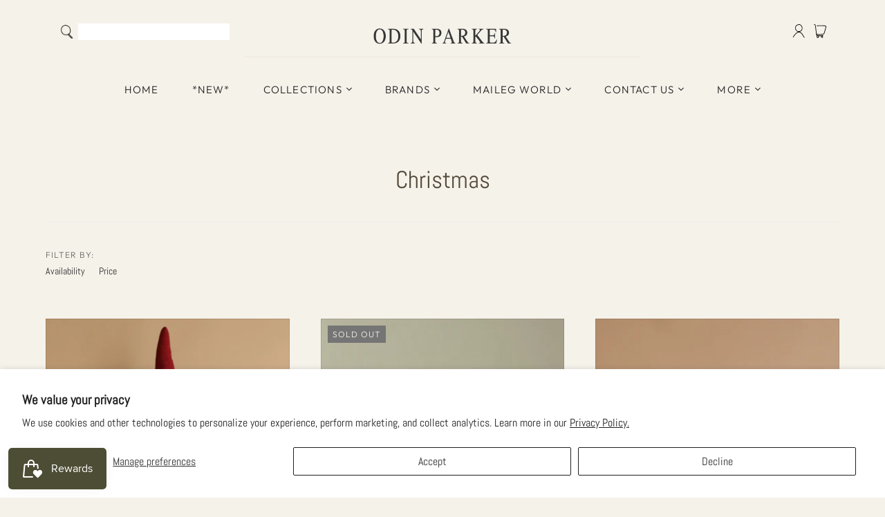

--- FILE ---
content_type: text/html; charset=utf-8
request_url: https://odinparker.com/collections/christmas?page=3
body_size: 66811
content:
<!DOCTYPE html>
<html class="no-js no-touch" lang="en">
<head>
 
<meta charset="utf-8">
  <meta http-equiv="X-UA-Compatible" content="IE=edge,chrome=1">
  <meta name="viewport" content="width=device-width,initial-scale=1">

  <!-- Preconnect Domains -->
  <link rel="preconnect" href="https://cdn.shopify.com" crossorigin>
  <link rel="preconnect" href="https://fonts.shopify.com" crossorigin>
  <link rel="preconnect" href="https://monorail-edge.shopifysvc.com">

  <!-- Preload Assets -->
  <link rel="preload" href="//odinparker.com/cdn/shop/t/58/assets/theme.css?v=21399362927000507561763786206" as="style">
  <link rel="preload" href="//odinparker.com/cdn/shop/t/58/assets/atlantic.js?v=70925709627987514681715997989" as="script">
  <link rel="preload" href="//odinparker.com/cdn/shop/t/58/assets/plugins.js?v=79646608729114258551715997989" as="script">
  <link rel="preload" href="//odinparker.com/cdn/shopifycloud/storefront/assets/themes_support/api.jquery-7ab1a3a4.js" as="script">
  <link rel="preload" href="//odinparker.com/cdn/shop/t/58/assets/atlantic-icons.woff?v=75156632991815219611715997989" as="font" type="font/woff" crossorigin>

  

  

  <title>Christmas&ndash; Page 3
&ndash; Odin Parker
</title>

  
    <meta name="description" content="Heirloom quality wooden toys from around the world. ">
  

  
  <link rel="shortcut icon" href="//odinparker.com/cdn/shop/files/1977195-200_32x32.png?v=1672857231" type="image/png">


  
    <link rel="canonical" href="https://odinparker.com/collections/christmas?page=3" />
  

  <script>window.performance && window.performance.mark && window.performance.mark('shopify.content_for_header.start');</script><meta name="google-site-verification" content="RPzm0ckA76qVqbzy0SEa7zBJJ5o4waShDdqXFniYi4A">
<meta id="shopify-digital-wallet" name="shopify-digital-wallet" content="/2041806905/digital_wallets/dialog">
<meta name="shopify-checkout-api-token" content="a8efcfdde3e0dd7e7224930249580b8e">
<meta id="in-context-paypal-metadata" data-shop-id="2041806905" data-venmo-supported="true" data-environment="production" data-locale="en_US" data-paypal-v4="true" data-currency="USD">
<link rel="alternate" type="application/atom+xml" title="Feed" href="/collections/christmas.atom" />
<link rel="prev" href="/collections/christmas?page=2">
<link rel="next" href="/collections/christmas?page=4">
<link rel="alternate" type="application/json+oembed" href="https://odinparker.com/collections/christmas.oembed?page=3">
<script async="async" src="/checkouts/internal/preloads.js?locale=en-US"></script>
<link rel="preconnect" href="https://shop.app" crossorigin="anonymous">
<script async="async" src="https://shop.app/checkouts/internal/preloads.js?locale=en-US&shop_id=2041806905" crossorigin="anonymous"></script>
<script id="apple-pay-shop-capabilities" type="application/json">{"shopId":2041806905,"countryCode":"US","currencyCode":"USD","merchantCapabilities":["supports3DS"],"merchantId":"gid:\/\/shopify\/Shop\/2041806905","merchantName":"Odin Parker","requiredBillingContactFields":["postalAddress","email","phone"],"requiredShippingContactFields":["postalAddress","email","phone"],"shippingType":"shipping","supportedNetworks":["visa","masterCard","amex","discover","elo","jcb"],"total":{"type":"pending","label":"Odin Parker","amount":"1.00"},"shopifyPaymentsEnabled":true,"supportsSubscriptions":true}</script>
<script id="shopify-features" type="application/json">{"accessToken":"a8efcfdde3e0dd7e7224930249580b8e","betas":["rich-media-storefront-analytics"],"domain":"odinparker.com","predictiveSearch":true,"shopId":2041806905,"locale":"en"}</script>
<script>var Shopify = Shopify || {};
Shopify.shop = "odin-parker.myshopify.com";
Shopify.locale = "en";
Shopify.currency = {"active":"USD","rate":"1.0"};
Shopify.country = "US";
Shopify.theme = {"name":"WCAG Compliant Theme","id":142020116701,"schema_name":"Atlantic","schema_version":"15.0.0","theme_store_id":null,"role":"main"};
Shopify.theme.handle = "null";
Shopify.theme.style = {"id":null,"handle":null};
Shopify.cdnHost = "odinparker.com/cdn";
Shopify.routes = Shopify.routes || {};
Shopify.routes.root = "/";</script>
<script type="module">!function(o){(o.Shopify=o.Shopify||{}).modules=!0}(window);</script>
<script>!function(o){function n(){var o=[];function n(){o.push(Array.prototype.slice.apply(arguments))}return n.q=o,n}var t=o.Shopify=o.Shopify||{};t.loadFeatures=n(),t.autoloadFeatures=n()}(window);</script>
<script>
  window.ShopifyPay = window.ShopifyPay || {};
  window.ShopifyPay.apiHost = "shop.app\/pay";
  window.ShopifyPay.redirectState = null;
</script>
<script id="shop-js-analytics" type="application/json">{"pageType":"collection"}</script>
<script defer="defer" async type="module" src="//odinparker.com/cdn/shopifycloud/shop-js/modules/v2/client.init-shop-cart-sync_C5BV16lS.en.esm.js"></script>
<script defer="defer" async type="module" src="//odinparker.com/cdn/shopifycloud/shop-js/modules/v2/chunk.common_CygWptCX.esm.js"></script>
<script type="module">
  await import("//odinparker.com/cdn/shopifycloud/shop-js/modules/v2/client.init-shop-cart-sync_C5BV16lS.en.esm.js");
await import("//odinparker.com/cdn/shopifycloud/shop-js/modules/v2/chunk.common_CygWptCX.esm.js");

  window.Shopify.SignInWithShop?.initShopCartSync?.({"fedCMEnabled":true,"windoidEnabled":true});

</script>
<script>
  window.Shopify = window.Shopify || {};
  if (!window.Shopify.featureAssets) window.Shopify.featureAssets = {};
  window.Shopify.featureAssets['shop-js'] = {"shop-cart-sync":["modules/v2/client.shop-cart-sync_ZFArdW7E.en.esm.js","modules/v2/chunk.common_CygWptCX.esm.js"],"init-fed-cm":["modules/v2/client.init-fed-cm_CmiC4vf6.en.esm.js","modules/v2/chunk.common_CygWptCX.esm.js"],"shop-button":["modules/v2/client.shop-button_tlx5R9nI.en.esm.js","modules/v2/chunk.common_CygWptCX.esm.js"],"shop-cash-offers":["modules/v2/client.shop-cash-offers_DOA2yAJr.en.esm.js","modules/v2/chunk.common_CygWptCX.esm.js","modules/v2/chunk.modal_D71HUcav.esm.js"],"init-windoid":["modules/v2/client.init-windoid_sURxWdc1.en.esm.js","modules/v2/chunk.common_CygWptCX.esm.js"],"shop-toast-manager":["modules/v2/client.shop-toast-manager_ClPi3nE9.en.esm.js","modules/v2/chunk.common_CygWptCX.esm.js"],"init-shop-email-lookup-coordinator":["modules/v2/client.init-shop-email-lookup-coordinator_B8hsDcYM.en.esm.js","modules/v2/chunk.common_CygWptCX.esm.js"],"init-shop-cart-sync":["modules/v2/client.init-shop-cart-sync_C5BV16lS.en.esm.js","modules/v2/chunk.common_CygWptCX.esm.js"],"avatar":["modules/v2/client.avatar_BTnouDA3.en.esm.js"],"pay-button":["modules/v2/client.pay-button_FdsNuTd3.en.esm.js","modules/v2/chunk.common_CygWptCX.esm.js"],"init-customer-accounts":["modules/v2/client.init-customer-accounts_DxDtT_ad.en.esm.js","modules/v2/client.shop-login-button_C5VAVYt1.en.esm.js","modules/v2/chunk.common_CygWptCX.esm.js","modules/v2/chunk.modal_D71HUcav.esm.js"],"init-shop-for-new-customer-accounts":["modules/v2/client.init-shop-for-new-customer-accounts_ChsxoAhi.en.esm.js","modules/v2/client.shop-login-button_C5VAVYt1.en.esm.js","modules/v2/chunk.common_CygWptCX.esm.js","modules/v2/chunk.modal_D71HUcav.esm.js"],"shop-login-button":["modules/v2/client.shop-login-button_C5VAVYt1.en.esm.js","modules/v2/chunk.common_CygWptCX.esm.js","modules/v2/chunk.modal_D71HUcav.esm.js"],"init-customer-accounts-sign-up":["modules/v2/client.init-customer-accounts-sign-up_CPSyQ0Tj.en.esm.js","modules/v2/client.shop-login-button_C5VAVYt1.en.esm.js","modules/v2/chunk.common_CygWptCX.esm.js","modules/v2/chunk.modal_D71HUcav.esm.js"],"shop-follow-button":["modules/v2/client.shop-follow-button_Cva4Ekp9.en.esm.js","modules/v2/chunk.common_CygWptCX.esm.js","modules/v2/chunk.modal_D71HUcav.esm.js"],"checkout-modal":["modules/v2/client.checkout-modal_BPM8l0SH.en.esm.js","modules/v2/chunk.common_CygWptCX.esm.js","modules/v2/chunk.modal_D71HUcav.esm.js"],"lead-capture":["modules/v2/client.lead-capture_Bi8yE_yS.en.esm.js","modules/v2/chunk.common_CygWptCX.esm.js","modules/v2/chunk.modal_D71HUcav.esm.js"],"shop-login":["modules/v2/client.shop-login_D6lNrXab.en.esm.js","modules/v2/chunk.common_CygWptCX.esm.js","modules/v2/chunk.modal_D71HUcav.esm.js"],"payment-terms":["modules/v2/client.payment-terms_CZxnsJam.en.esm.js","modules/v2/chunk.common_CygWptCX.esm.js","modules/v2/chunk.modal_D71HUcav.esm.js"]};
</script>
<script>(function() {
  var isLoaded = false;
  function asyncLoad() {
    if (isLoaded) return;
    isLoaded = true;
    var urls = ["https:\/\/static.klaviyo.com\/onsite\/js\/klaviyo.js?company_id=S46MED\u0026shop=odin-parker.myshopify.com","https:\/\/static.klaviyo.com\/onsite\/js\/klaviyo.js?company_id=S46MED\u0026shop=odin-parker.myshopify.com","https:\/\/cdn.enhencer.com\/scripts\/shopify_v2.js?token=651af155d60ae313ecbb7f5b\u0026shop=odin-parker.myshopify.com","https:\/\/cdn.enhencer.com\/scripts\/shopify_v2.js?token=651af155d60ae313ecbb7f5b\u0026shop=odin-parker.myshopify.com","https:\/\/cdn.giftcardpro.app\/build\/storefront\/storefront.js?shop=odin-parker.myshopify.com","https:\/\/cdn.giftship.app\/build\/storefront\/giftship.js?shop=odin-parker.myshopify.com","https:\/\/cdn-bundler.nice-team.net\/app\/js\/bundler.js?shop=odin-parker.myshopify.com"];
    for (var i = 0; i < urls.length; i++) {
      var s = document.createElement('script');
      s.type = 'text/javascript';
      s.async = true;
      s.src = urls[i];
      var x = document.getElementsByTagName('script')[0];
      x.parentNode.insertBefore(s, x);
    }
  };
  if(window.attachEvent) {
    window.attachEvent('onload', asyncLoad);
  } else {
    window.addEventListener('load', asyncLoad, false);
  }
})();</script>
<script id="__st">var __st={"a":2041806905,"offset":-28800,"reqid":"bda993e8-08bf-4f8a-8c12-3baf2662db95-1768728865","pageurl":"odinparker.com\/collections\/christmas?page=3","u":"29137a4e3a1d","p":"collection","rtyp":"collection","rid":227640639644};</script>
<script>window.ShopifyPaypalV4VisibilityTracking = true;</script>
<script id="captcha-bootstrap">!function(){'use strict';const t='contact',e='account',n='new_comment',o=[[t,t],['blogs',n],['comments',n],[t,'customer']],c=[[e,'customer_login'],[e,'guest_login'],[e,'recover_customer_password'],[e,'create_customer']],r=t=>t.map((([t,e])=>`form[action*='/${t}']:not([data-nocaptcha='true']) input[name='form_type'][value='${e}']`)).join(','),a=t=>()=>t?[...document.querySelectorAll(t)].map((t=>t.form)):[];function s(){const t=[...o],e=r(t);return a(e)}const i='password',u='form_key',d=['recaptcha-v3-token','g-recaptcha-response','h-captcha-response',i],f=()=>{try{return window.sessionStorage}catch{return}},m='__shopify_v',_=t=>t.elements[u];function p(t,e,n=!1){try{const o=window.sessionStorage,c=JSON.parse(o.getItem(e)),{data:r}=function(t){const{data:e,action:n}=t;return t[m]||n?{data:e,action:n}:{data:t,action:n}}(c);for(const[e,n]of Object.entries(r))t.elements[e]&&(t.elements[e].value=n);n&&o.removeItem(e)}catch(o){console.error('form repopulation failed',{error:o})}}const l='form_type',E='cptcha';function T(t){t.dataset[E]=!0}const w=window,h=w.document,L='Shopify',v='ce_forms',y='captcha';let A=!1;((t,e)=>{const n=(g='f06e6c50-85a8-45c8-87d0-21a2b65856fe',I='https://cdn.shopify.com/shopifycloud/storefront-forms-hcaptcha/ce_storefront_forms_captcha_hcaptcha.v1.5.2.iife.js',D={infoText:'Protected by hCaptcha',privacyText:'Privacy',termsText:'Terms'},(t,e,n)=>{const o=w[L][v],c=o.bindForm;if(c)return c(t,g,e,D).then(n);var r;o.q.push([[t,g,e,D],n]),r=I,A||(h.body.append(Object.assign(h.createElement('script'),{id:'captcha-provider',async:!0,src:r})),A=!0)});var g,I,D;w[L]=w[L]||{},w[L][v]=w[L][v]||{},w[L][v].q=[],w[L][y]=w[L][y]||{},w[L][y].protect=function(t,e){n(t,void 0,e),T(t)},Object.freeze(w[L][y]),function(t,e,n,w,h,L){const[v,y,A,g]=function(t,e,n){const i=e?o:[],u=t?c:[],d=[...i,...u],f=r(d),m=r(i),_=r(d.filter((([t,e])=>n.includes(e))));return[a(f),a(m),a(_),s()]}(w,h,L),I=t=>{const e=t.target;return e instanceof HTMLFormElement?e:e&&e.form},D=t=>v().includes(t);t.addEventListener('submit',(t=>{const e=I(t);if(!e)return;const n=D(e)&&!e.dataset.hcaptchaBound&&!e.dataset.recaptchaBound,o=_(e),c=g().includes(e)&&(!o||!o.value);(n||c)&&t.preventDefault(),c&&!n&&(function(t){try{if(!f())return;!function(t){const e=f();if(!e)return;const n=_(t);if(!n)return;const o=n.value;o&&e.removeItem(o)}(t);const e=Array.from(Array(32),(()=>Math.random().toString(36)[2])).join('');!function(t,e){_(t)||t.append(Object.assign(document.createElement('input'),{type:'hidden',name:u})),t.elements[u].value=e}(t,e),function(t,e){const n=f();if(!n)return;const o=[...t.querySelectorAll(`input[type='${i}']`)].map((({name:t})=>t)),c=[...d,...o],r={};for(const[a,s]of new FormData(t).entries())c.includes(a)||(r[a]=s);n.setItem(e,JSON.stringify({[m]:1,action:t.action,data:r}))}(t,e)}catch(e){console.error('failed to persist form',e)}}(e),e.submit())}));const S=(t,e)=>{t&&!t.dataset[E]&&(n(t,e.some((e=>e===t))),T(t))};for(const o of['focusin','change'])t.addEventListener(o,(t=>{const e=I(t);D(e)&&S(e,y())}));const B=e.get('form_key'),M=e.get(l),P=B&&M;t.addEventListener('DOMContentLoaded',(()=>{const t=y();if(P)for(const e of t)e.elements[l].value===M&&p(e,B);[...new Set([...A(),...v().filter((t=>'true'===t.dataset.shopifyCaptcha))])].forEach((e=>S(e,t)))}))}(h,new URLSearchParams(w.location.search),n,t,e,['guest_login'])})(!0,!1)}();</script>
<script integrity="sha256-4kQ18oKyAcykRKYeNunJcIwy7WH5gtpwJnB7kiuLZ1E=" data-source-attribution="shopify.loadfeatures" defer="defer" src="//odinparker.com/cdn/shopifycloud/storefront/assets/storefront/load_feature-a0a9edcb.js" crossorigin="anonymous"></script>
<script crossorigin="anonymous" defer="defer" src="//odinparker.com/cdn/shopifycloud/storefront/assets/shopify_pay/storefront-65b4c6d7.js?v=20250812"></script>
<script data-source-attribution="shopify.dynamic_checkout.dynamic.init">var Shopify=Shopify||{};Shopify.PaymentButton=Shopify.PaymentButton||{isStorefrontPortableWallets:!0,init:function(){window.Shopify.PaymentButton.init=function(){};var t=document.createElement("script");t.src="https://odinparker.com/cdn/shopifycloud/portable-wallets/latest/portable-wallets.en.js",t.type="module",document.head.appendChild(t)}};
</script>
<script data-source-attribution="shopify.dynamic_checkout.buyer_consent">
  function portableWalletsHideBuyerConsent(e){var t=document.getElementById("shopify-buyer-consent"),n=document.getElementById("shopify-subscription-policy-button");t&&n&&(t.classList.add("hidden"),t.setAttribute("aria-hidden","true"),n.removeEventListener("click",e))}function portableWalletsShowBuyerConsent(e){var t=document.getElementById("shopify-buyer-consent"),n=document.getElementById("shopify-subscription-policy-button");t&&n&&(t.classList.remove("hidden"),t.removeAttribute("aria-hidden"),n.addEventListener("click",e))}window.Shopify?.PaymentButton&&(window.Shopify.PaymentButton.hideBuyerConsent=portableWalletsHideBuyerConsent,window.Shopify.PaymentButton.showBuyerConsent=portableWalletsShowBuyerConsent);
</script>
<script data-source-attribution="shopify.dynamic_checkout.cart.bootstrap">document.addEventListener("DOMContentLoaded",(function(){function t(){return document.querySelector("shopify-accelerated-checkout-cart, shopify-accelerated-checkout")}if(t())Shopify.PaymentButton.init();else{new MutationObserver((function(e,n){t()&&(Shopify.PaymentButton.init(),n.disconnect())})).observe(document.body,{childList:!0,subtree:!0})}}));
</script>
<script id='scb4127' type='text/javascript' async='' src='https://odinparker.com/cdn/shopifycloud/privacy-banner/storefront-banner.js'></script><link id="shopify-accelerated-checkout-styles" rel="stylesheet" media="screen" href="https://odinparker.com/cdn/shopifycloud/portable-wallets/latest/accelerated-checkout-backwards-compat.css" crossorigin="anonymous">
<style id="shopify-accelerated-checkout-cart">
        #shopify-buyer-consent {
  margin-top: 1em;
  display: inline-block;
  width: 100%;
}

#shopify-buyer-consent.hidden {
  display: none;
}

#shopify-subscription-policy-button {
  background: none;
  border: none;
  padding: 0;
  text-decoration: underline;
  font-size: inherit;
  cursor: pointer;
}

#shopify-subscription-policy-button::before {
  box-shadow: none;
}

      </style>

<script>window.performance && window.performance.mark && window.performance.mark('shopify.content_for_header.end');</script>

  
  















<meta property="og:site_name" content="Odin Parker">
<meta property="og:url" content="https://odinparker.com/collections/christmas?page=3">
<meta property="og:title" content="Christmas">
<meta property="og:type" content="website">
<meta property="og:description" content="Heirloom quality wooden toys from around the world. ">




    
    
    

    
    
    <meta
      property="og:image"
      content="https://odinparker.com/cdn/shop/files/odin_parker_logo_0c680849-d881-487b-8e55-17d28339659f_1204x630.png?v=1630617288"
    />
    <meta
      property="og:image:secure_url"
      content="https://odinparker.com/cdn/shop/files/odin_parker_logo_0c680849-d881-487b-8e55-17d28339659f_1204x630.png?v=1630617288"
    />
    <meta property="og:image:width" content="1204" />
    <meta property="og:image:height" content="630" />
    
    
    <meta property="og:image:alt" content="Social media image" />
  
















<meta name="twitter:title" content="Christmas">
<meta name="twitter:description" content="Heirloom quality wooden toys from around the world. ">


    
    
    
      
      
      <meta name="twitter:card" content="summary_large_image">
    
    
    <meta
      property="twitter:image"
      content="https://odinparker.com/cdn/shop/files/odin_parker_logo_0c680849-d881-487b-8e55-17d28339659f_1200x600_crop_center.png?v=1630617288"
    />
    <meta property="twitter:image:width" content="1200" />
    <meta property="twitter:image:height" content="600" />
    
    
    <meta property="twitter:image:alt" content="Social media image" />
  



  <script>
    document.documentElement.className=document.documentElement.className.replace(/\bno-js\b/,'js');
    if(window.Shopify&&window.Shopify.designMode)document.documentElement.className+=' in-theme-editor';
    if(('ontouchstart' in window)||window.DocumentTouch&&document instanceof DocumentTouch)document.documentElement.className=document.documentElement.className.replace(/\bno-touch\b/,'has-touch');
  </script>

  <!-- Global site tag (gtag.js) - Google Ads: 345843729 -->
<script async src="https://www.googletagmanager.com/gtag/js?id=AW-345843729"></script>
<script>
  window.dataLayer = window.dataLayer || [];
  function gtag(){dataLayer.push(arguments);}
  gtag('js', new Date());

  gtag('config', 'AW-345843729');
</script>
  
  
  <!-- Theme CSS -->
  <link rel="stylesheet" href="//odinparker.com/cdn/shop/t/58/assets/theme.css?v=21399362927000507561763786206">

  <!-- Store object -->
  
  <script>
    window.Theme = {};
    Theme.version = "15.0.0";
    Theme.name = 'Atlantic';
    Theme.products = new Array();
    Theme.shippingCalcErrorMessage = "Error: zip / postal code --error_message--";
    Theme.shippingCalcMultiRates = "There are --number_of_rates-- shipping rates available for --address--, starting at --rate--.";
    Theme.shippingCalcOneRate = "There is one shipping rate available for --address--.";
    Theme.shippingCalcNoRates = "We do not ship to this destination.";
    Theme.shippingCalcRateValues = "--rate_title-- at --rate--";
    Theme.userLoggedIn = false;
    Theme.userAddress = '';
    Theme.centerHeader = false;
  
    Theme.cartItemsOne = "item";
    Theme.cartItemsOther = "items";
  
    Theme.addToCart = "Add to cart";
    Theme.soldOut = "Sold out";
    Theme.unavailable = "Unavailable";
    Theme.routes = {
      "root_url": "/",
      "account_url": "/account",
      "account_login_url": "https://odinparker.com/customer_authentication/redirect?locale=en&region_country=US",
      "account_logout_url": "/account/logout",
      "account_register_url": "/account/register",
      "account_addresses_url": "/account/addresses",
      "collections_url": "/collections",
      "all_products_collection_url": "/collections/all",
      "search_url": "/search",
      "cart_url": "/cart",
      "cart_add_url": "/cart/add",
      "cart_change_url": "/cart/change",
      "cart_clear_url": "/cart/clear",
      "product_recommendations_url": "/recommendations/products"
    };
  </script>
  
  
  

 <script defer>

  /**
   * IMPORTANT!
   * Do not edit this file. Any changes made could be overwritten by Giftship at
   * any time. If you need assistance, please reach out to us at support@gist-apps.com.
   *
   * The below code is critical to the functionality of Giftship's multiple shipping
   * address and bundle features. It also greatly improves the load time of the
   * application.
   */

  if (typeof(GIST) == 'undefined') {
    window.GIST = GIST = {};
  }
  if (typeof(GIST.f) == 'undefined') {
    GIST.f = {};
  }

  GIST.f._isEmpty = function(obj){

    for(var prop in obj) {
      if(obj.hasOwnProperty(prop)) {
        return false;
      }
    }

    return JSON.stringify(obj) === JSON.stringify({});

  };

  GIST.bundles   = [];
  GIST.remove    = {};
  GIST.discounts = [];

  
  
  

  

  
  GIST._bundleCart = false;
  

  

  
  if (GIST.remove && !GIST.f._isEmpty(GIST.remove) ) {

    GIST.xhr = new XMLHttpRequest();
    GIST.xhr.open('POST', Shopify.routes.root + 'cart/update.js');
    GIST.xhr.setRequestHeader('Content-Type', 'application/json');
    GIST.xhr.onload = function() {
      if (GIST.xhr.status === 200 && window.performance) {
         var navEntries = window.performance.getEntriesByType('navigation');
         if (navEntries.length > 0 && navEntries[0].type === 'back_forward') {
            location.reload();
         } else if (window.performance.navigation && window.performance.navigation.type == window.performance.navigation.TYPE_BACK_FORWARD) {
            location.reload();
         }
       }
    };
    GIST.xhr.send(JSON.stringify({updates:GIST.remove}));

  }
  

</script>












    	 
<link href="//odinparker.com/cdn/shop/t/58/assets/zify-products-slider.css?v=141898240980830876201715997989" rel="stylesheet" type="text/css" media="all" />
<script type="text/javascript"> var zify_product_json = "//odinparker.com/cdn/shop/t/58/assets/zify-products-slider.json?v=181467650400238971501715997989";</script>
<script src="//odinparker.com/cdn/shop/t/58/assets/zify_products_slider.js?v=157217417841919239901715997989" type="text/javascript"></script>
<script type="text/javascript">jQuery(document).ready(function(){Shopify.Products.recordRecentlyViewed( );});</script>

 <script defer>

  /**
   * IMPORTANT!
   * Do not edit this file. Any changes made could be overwritten by at
   * any time. If you need assistance, please reach out to us at support@gist-apps.com.
   */

  if (typeof(GIST) == 'undefined') {
    window.GIST = GIST = {};
  }
  if (typeof(GIST.f) == 'undefined') {
    GIST.f = {};
  }

  GIST.f._isEmpty = function(obj){

    for(var prop in obj) {
      if(obj.hasOwnProperty(prop)) {
        return false;
      }
    }

    return JSON.stringify(obj) === JSON.stringify({});

  };

</script>

  	 

  <!-- "snippets/shogun-head.liquid" was not rendered, the associated app was uninstalled -->
<!-- BEGIN app block: shopify://apps/ecomposer-builder/blocks/app-embed/a0fc26e1-7741-4773-8b27-39389b4fb4a0 --><!-- DNS Prefetch & Preconnect -->
<link rel="preconnect" href="https://cdn.ecomposer.app" crossorigin>
<link rel="dns-prefetch" href="https://cdn.ecomposer.app">

<link rel="prefetch" href="https://cdn.ecomposer.app/vendors/css/ecom-swiper@11.css" as="style">
<link rel="prefetch" href="https://cdn.ecomposer.app/vendors/js/ecom-swiper@11.0.5.js" as="script">
<link rel="prefetch" href="https://cdn.ecomposer.app/vendors/js/ecom_modal.js" as="script">

<!-- Global CSS --><!--ECOM-EMBED-->
  <style id="ecom-global-css" class="ecom-global-css">/**ECOM-INSERT-CSS**/.ecom-section > div.core__row--columns{max-width: 1200px;}.ecom-column>div.core__column--wrapper{padding: 20px;}div.core__blocks--body>div.ecom-block.elmspace:not(:first-child){margin-top: 20px;}:root{--ecom-global-colors-primary:#ffffff;--ecom-global-colors-secondary:#ffffff;--ecom-global-colors-text:#ffffff;--ecom-global-colors-accent:#ffffff;--ecom-global-typography-h1-font-weight:600;--ecom-global-typography-h1-font-size:72px;--ecom-global-typography-h1-line-height:90px;--ecom-global-typography-h1-letter-spacing:-0.02em;--ecom-global-typography-h2-font-weight:600;--ecom-global-typography-h2-font-size:60px;--ecom-global-typography-h2-line-height:72px;--ecom-global-typography-h2-letter-spacing:-0.02em;--ecom-global-typography-h3-font-weight:600;--ecom-global-typography-h3-font-size:48px;--ecom-global-typography-h3-line-height:60px;--ecom-global-typography-h3-letter-spacing:-0.02em;--ecom-global-typography-h4-font-weight:600;--ecom-global-typography-h4-font-size:36px;--ecom-global-typography-h4-line-height:44px;--ecom-global-typography-h4-letter-spacing:-0.02em;--ecom-global-typography-h5-font-weight:600;--ecom-global-typography-h5-font-size:30px;--ecom-global-typography-h5-line-height:38px;--ecom-global-typography-h6-font-weight:600;--ecom-global-typography-h6-font-size:24px;--ecom-global-typography-h6-line-height:32px;--ecom-global-typography-h7-font-weight:400;--ecom-global-typography-h7-font-size:18px;--ecom-global-typography-h7-line-height:28px;}</style>
  <!--/ECOM-EMBED--><!-- Custom CSS & JS --><!-- Open Graph Meta Tags for Pages --><!-- Critical Inline Styles -->
<style class="ecom-theme-helper">.ecom-animation{opacity:0}.ecom-animation.animate,.ecom-animation.ecom-animated{opacity:1}.ecom-cart-popup{display:grid;position:fixed;inset:0;z-index:9999999;align-content:center;padding:5px;justify-content:center;align-items:center;justify-items:center}.ecom-cart-popup::before{content:' ';position:absolute;background:#e5e5e5b3;inset:0}.ecom-ajax-loading{cursor:not-allowed;pointer-events:none;opacity:.6}#ecom-toast{visibility:hidden;max-width:50px;height:60px;margin:auto;background-color:#333;color:#fff;text-align:center;border-radius:2px;position:fixed;z-index:1;left:0;right:0;bottom:30px;font-size:17px;display:grid;grid-template-columns:50px auto;align-items:center;justify-content:start;align-content:center;justify-items:start}#ecom-toast.ecom-toast-show{visibility:visible;animation:ecomFadein .5s,ecomExpand .5s .5s,ecomStay 3s 1s,ecomShrink .5s 4s,ecomFadeout .5s 4.5s}#ecom-toast #ecom-toast-icon{width:50px;height:100%;box-sizing:border-box;background-color:#111;color:#fff;padding:5px}#ecom-toast .ecom-toast-icon-svg{width:100%;height:100%;position:relative;vertical-align:middle;margin:auto;text-align:center}#ecom-toast #ecom-toast-desc{color:#fff;padding:16px;overflow:hidden;white-space:nowrap}@media(max-width:768px){#ecom-toast #ecom-toast-desc{white-space:normal;min-width:250px}#ecom-toast{height:auto;min-height:60px}}.ecom__column-full-height{height:100%}@keyframes ecomFadein{from{bottom:0;opacity:0}to{bottom:30px;opacity:1}}@keyframes ecomExpand{from{min-width:50px}to{min-width:var(--ecom-max-width)}}@keyframes ecomStay{from{min-width:var(--ecom-max-width)}to{min-width:var(--ecom-max-width)}}@keyframes ecomShrink{from{min-width:var(--ecom-max-width)}to{min-width:50px}}@keyframes ecomFadeout{from{bottom:30px;opacity:1}to{bottom:60px;opacity:0}}</style>


<!-- EComposer Config Script -->
<script id="ecom-theme-helpers" async>
window.EComposer=window.EComposer||{};(function(){if(!this.configs)this.configs={};this.configs.ajax_cart={enable:false};this.customer=false;this.proxy_path='/apps/ecomposer-visual-page-builder';
this.popupScriptUrl='https://cdn.shopify.com/extensions/019b200c-ceec-7ac9-af95-28c32fd62de8/ecomposer-94/assets/ecom_popup.js';
this.routes={domain:'https://odinparker.com',root_url:'/',collections_url:'/collections',all_products_collection_url:'/collections/all',cart_url:'/cart',cart_add_url:'/cart/add',cart_change_url:'/cart/change',cart_clear_url:'/cart/clear',cart_update_url:'/cart/update',product_recommendations_url:'/recommendations/products'};
this.queryParams={};
if(window.location.search.length){new URLSearchParams(window.location.search).forEach((value,key)=>{this.queryParams[key]=value})}
this.money_format="${{amount}}";
this.money_with_currency_format="${{amount}} USD";
this.currencyCodeEnabled=null;this.abTestingData = [];this.formatMoney=function(t,e){const r=this.currencyCodeEnabled?this.money_with_currency_format:this.money_format;function a(t,e){return void 0===t?e:t}function o(t,e,r,o){if(e=a(e,2),r=a(r,","),o=a(o,"."),isNaN(t)||null==t)return 0;var n=(t=(t/100).toFixed(e)).split(".");return n[0].replace(/(\d)(?=(\d\d\d)+(?!\d))/g,"$1"+r)+(n[1]?o+n[1]:"")}"string"==typeof t&&(t=t.replace(".",""));var n="",i=/\{\{\s*(\w+)\s*\}\}/,s=e||r;switch(s.match(i)[1]){case"amount":n=o(t,2);break;case"amount_no_decimals":n=o(t,0);break;case"amount_with_comma_separator":n=o(t,2,".",",");break;case"amount_with_space_separator":n=o(t,2," ",",");break;case"amount_with_period_and_space_separator":n=o(t,2," ",".");break;case"amount_no_decimals_with_comma_separator":n=o(t,0,".",",");break;case"amount_no_decimals_with_space_separator":n=o(t,0," ");break;case"amount_with_apostrophe_separator":n=o(t,2,"'",".")}return s.replace(i,n)};
this.resizeImage=function(t,e){try{if(!e||"original"==e||"full"==e||"master"==e)return t;if(-1!==t.indexOf("cdn.shopify.com")||-1!==t.indexOf("/cdn/shop/")){var r=t.match(/\.(jpg|jpeg|gif|png|bmp|bitmap|tiff|tif|webp)((\#[0-9a-z\-]+)?(\?v=.*)?)?$/gim);if(null==r)return null;var a=t.split(r[0]),o=r[0];return a[0]+"_"+e+o}}catch(r){return t}return t};
this.getProduct=function(t){if(!t)return!1;let e=("/"===this.routes.root_url?"":this.routes.root_url)+"/products/"+t+".js?shop="+Shopify.shop;return window.ECOM_LIVE&&(e="/shop/builder/ajax/ecom-proxy/products/"+t+"?shop="+Shopify.shop),window.fetch(e,{headers:{"Content-Type":"application/json"}}).then(t=>t.ok?t.json():false)};
const u=new URLSearchParams(window.location.search);if(u.has("ecom-redirect")){const r=u.get("ecom-redirect");if(r){let d;try{d=decodeURIComponent(r)}catch{return}d=d.trim().replace(/[\r\n\t]/g,"");if(d.length>2e3)return;const p=["javascript:","data:","vbscript:","file:","ftp:","mailto:","tel:","sms:","chrome:","chrome-extension:","moz-extension:","ms-browser-extension:"],l=d.toLowerCase();for(const o of p)if(l.includes(o))return;const x=[/<script/i,/<\/script/i,/javascript:/i,/vbscript:/i,/onload=/i,/onerror=/i,/onclick=/i,/onmouseover=/i,/onfocus=/i,/onblur=/i,/onsubmit=/i,/onchange=/i,/alert\s*\(/i,/confirm\s*\(/i,/prompt\s*\(/i,/document\./i,/window\./i,/eval\s*\(/i];for(const t of x)if(t.test(d))return;if(d.startsWith("/")&&!d.startsWith("//")){if(!/^[a-zA-Z0-9\-._~:/?#[\]@!$&'()*+,;=%]+$/.test(d))return;if(d.includes("../")||d.includes("./"))return;window.location.href=d;return}if(!d.includes("://")&&!d.startsWith("//")){if(!/^[a-zA-Z0-9\-._~:/?#[\]@!$&'()*+,;=%]+$/.test(d))return;if(d.includes("../")||d.includes("./"))return;window.location.href="/"+d;return}let n;try{n=new URL(d)}catch{return}if(!["http:","https:"].includes(n.protocol))return;if(n.port&&(parseInt(n.port)<1||parseInt(n.port)>65535))return;const a=[window.location.hostname];if(a.includes(n.hostname)&&(n.href===d||n.toString()===d))window.location.href=d}}
}).bind(window.EComposer)();
if(window.Shopify&&window.Shopify.designMode&&window.top&&window.top.opener){window.addEventListener("load",function(){window.top.opener.postMessage({action:"ecomposer:loaded"},"*")})}
</script>

<!-- Quickview Script -->
<script id="ecom-theme-quickview" async>
window.EComposer=window.EComposer||{};(function(){this.initQuickview=function(){var enable_qv=false;const qv_wrapper_script=document.querySelector('#ecom-quickview-template-html');if(!qv_wrapper_script)return;const ecom_quickview=document.createElement('div');ecom_quickview.classList.add('ecom-quickview');ecom_quickview.innerHTML=qv_wrapper_script.innerHTML;document.body.prepend(ecom_quickview);const qv_wrapper=ecom_quickview.querySelector('.ecom-quickview__wrapper');const ecomQuickview=function(e){let t=qv_wrapper.querySelector(".ecom-quickview__content-data");if(t){let i=document.createRange().createContextualFragment(e);t.innerHTML="",t.append(i),qv_wrapper.classList.add("ecom-open");let c=new CustomEvent("ecom:quickview:init",{detail:{wrapper:qv_wrapper}});document.dispatchEvent(c),setTimeout(function(){qv_wrapper.classList.add("ecom-display")},500),closeQuickview(t)}},closeQuickview=function(e){let t=qv_wrapper.querySelector(".ecom-quickview__close-btn"),i=qv_wrapper.querySelector(".ecom-quickview__content");function c(t){let o=t.target;do{if(o==i||o&&o.classList&&o.classList.contains("ecom-modal"))return;o=o.parentNode}while(o);o!=i&&(qv_wrapper.classList.add("ecom-remove"),qv_wrapper.classList.remove("ecom-open","ecom-display","ecom-remove"),setTimeout(function(){e.innerHTML=""},300),document.removeEventListener("click",c),document.removeEventListener("keydown",n))}function n(t){(t.isComposing||27===t.keyCode)&&(qv_wrapper.classList.add("ecom-remove"),qv_wrapper.classList.remove("ecom-open","ecom-display","ecom-remove"),setTimeout(function(){e.innerHTML=""},300),document.removeEventListener("keydown",n),document.removeEventListener("click",c))}t&&t.addEventListener("click",function(t){t.preventDefault(),document.removeEventListener("click",c),document.removeEventListener("keydown",n),qv_wrapper.classList.add("ecom-remove"),qv_wrapper.classList.remove("ecom-open","ecom-display","ecom-remove"),setTimeout(function(){e.innerHTML=""},300)}),document.addEventListener("click",c),document.addEventListener("keydown",n)};function quickViewHandler(e){e&&e.preventDefault();let t=this;t.classList&&t.classList.add("ecom-loading");let i=t.classList?t.getAttribute("href"):window.location.pathname;if(i){if(window.location.search.includes("ecom_template_id")){let c=new URLSearchParams(location.search);i=window.location.pathname+"?section_id="+c.get("ecom_template_id")}else i+=(i.includes("?")?"&":"?")+"section_id=ecom-default-template-quickview";fetch(i).then(function(e){return 200==e.status?e.text():window.document.querySelector("#admin-bar-iframe")?(404==e.status?alert("Please create Ecomposer quickview template first!"):alert("Have some problem with quickview!"),t.classList&&t.classList.remove("ecom-loading"),!1):void window.open(new URL(i).pathname,"_blank")}).then(function(e){e&&(ecomQuickview(e),setTimeout(function(){t.classList&&t.classList.remove("ecom-loading")},300))}).catch(function(e){})}}
if(window.location.search.includes('ecom_template_id')){setTimeout(quickViewHandler,1000)}
if(enable_qv){const qv_buttons=document.querySelectorAll('.ecom-product-quickview');if(qv_buttons.length>0){qv_buttons.forEach(function(button,index){button.addEventListener('click',quickViewHandler)})}}
}}).bind(window.EComposer)();
</script>

<!-- Quickview Template -->
<script type="text/template" id="ecom-quickview-template-html">
<div class="ecom-quickview__wrapper ecom-dn"><div class="ecom-quickview__container"><div class="ecom-quickview__content"><div class="ecom-quickview__content-inner"><div class="ecom-quickview__content-data"></div></div><span class="ecom-quickview__close-btn"><svg version="1.1" xmlns="http://www.w3.org/2000/svg" width="32" height="32" viewBox="0 0 32 32"><path d="M10.722 9.969l-0.754 0.754 5.278 5.278-5.253 5.253 0.754 0.754 5.253-5.253 5.253 5.253 0.754-0.754-5.253-5.253 5.278-5.278-0.754-0.754-5.278 5.278z" fill="#000000"></path></svg></span></div></div></div>
</script>

<!-- Quickview Styles -->
<style class="ecom-theme-quickview">.ecom-quickview .ecom-animation{opacity:1}.ecom-quickview__wrapper{opacity:0;display:none;pointer-events:none}.ecom-quickview__wrapper.ecom-open{position:fixed;top:0;left:0;right:0;bottom:0;display:block;pointer-events:auto;z-index:100000;outline:0!important;-webkit-backface-visibility:hidden;opacity:1;transition:all .1s}.ecom-quickview__container{text-align:center;position:absolute;width:100%;height:100%;left:0;top:0;padding:0 8px;box-sizing:border-box;opacity:0;background-color:rgba(0,0,0,.8);transition:opacity .1s}.ecom-quickview__container:before{content:"";display:inline-block;height:100%;vertical-align:middle}.ecom-quickview__wrapper.ecom-display .ecom-quickview__content{visibility:visible;opacity:1;transform:none}.ecom-quickview__content{position:relative;display:inline-block;opacity:0;visibility:hidden;transition:transform .1s,opacity .1s;transform:translateX(-100px)}.ecom-quickview__content-inner{position:relative;display:inline-block;vertical-align:middle;margin:0 auto;text-align:left;z-index:999;overflow-y:auto;max-height:80vh}.ecom-quickview__content-data>.shopify-section{margin:0 auto;max-width:980px;overflow:hidden;position:relative;background-color:#fff;opacity:0}.ecom-quickview__wrapper.ecom-display .ecom-quickview__content-data>.shopify-section{opacity:1;transform:none}.ecom-quickview__wrapper.ecom-display .ecom-quickview__container{opacity:1}.ecom-quickview__wrapper.ecom-remove #shopify-section-ecom-default-template-quickview{opacity:0;transform:translateX(100px)}.ecom-quickview__close-btn{position:fixed!important;top:0;right:0;transform:none;background-color:transparent;color:#000;opacity:0;width:40px;height:40px;transition:.25s;z-index:9999;stroke:#fff}.ecom-quickview__wrapper.ecom-display .ecom-quickview__close-btn{opacity:1}.ecom-quickview__close-btn:hover{cursor:pointer}@media screen and (max-width:1024px){.ecom-quickview__content{position:absolute;inset:0;margin:50px 15px;display:flex}.ecom-quickview__close-btn{right:0}}.ecom-toast-icon-info{display:none}.ecom-toast-error .ecom-toast-icon-info{display:inline!important}.ecom-toast-error .ecom-toast-icon-success{display:none!important}.ecom-toast-icon-success{fill:#fff;width:35px}</style>

<!-- Toast Template -->
<script type="text/template" id="ecom-template-html"><!-- BEGIN app snippet: ecom-toast --><div id="ecom-toast"><div id="ecom-toast-icon"><svg xmlns="http://www.w3.org/2000/svg" class="ecom-toast-icon-svg ecom-toast-icon-info" fill="none" viewBox="0 0 24 24" stroke="currentColor"><path stroke-linecap="round" stroke-linejoin="round" stroke-width="2" d="M13 16h-1v-4h-1m1-4h.01M21 12a9 9 0 11-18 0 9 9 0 0118 0z"/></svg>
<svg class="ecom-toast-icon-svg ecom-toast-icon-success" xmlns="http://www.w3.org/2000/svg" viewBox="0 0 512 512"><path d="M256 8C119 8 8 119 8 256s111 248 248 248 248-111 248-248S393 8 256 8zm0 48c110.5 0 200 89.5 200 200 0 110.5-89.5 200-200 200-110.5 0-200-89.5-200-200 0-110.5 89.5-200 200-200m140.2 130.3l-22.5-22.7c-4.7-4.7-12.3-4.7-17-.1L215.3 303.7l-59.8-60.3c-4.7-4.7-12.3-4.7-17-.1l-22.7 22.5c-4.7 4.7-4.7 12.3-.1 17l90.8 91.5c4.7 4.7 12.3 4.7 17 .1l172.6-171.2c4.7-4.7 4.7-12.3 .1-17z"/></svg>
</div><div id="ecom-toast-desc"></div></div><!-- END app snippet --></script><!-- END app block --><!-- BEGIN app block: shopify://apps/gift-card-pro/blocks/gift-card-pro/3b1306ce-7e99-4a1c-aa30-e9f030a737ef -->






<!-- END app block --><!-- BEGIN app block: shopify://apps/judge-me-reviews/blocks/judgeme_core/61ccd3b1-a9f2-4160-9fe9-4fec8413e5d8 --><!-- Start of Judge.me Core -->






<link rel="dns-prefetch" href="https://cdnwidget.judge.me">
<link rel="dns-prefetch" href="https://cdn.judge.me">
<link rel="dns-prefetch" href="https://cdn1.judge.me">
<link rel="dns-prefetch" href="https://api.judge.me">

<script data-cfasync='false' class='jdgm-settings-script'>window.jdgmSettings={"pagination":5,"disable_web_reviews":true,"badge_no_review_text":"No reviews","badge_n_reviews_text":"{{ n }} review/reviews","badge_star_color":"#d7bf1a","hide_badge_preview_if_no_reviews":true,"badge_hide_text":false,"enforce_center_preview_badge":false,"widget_title":"Customer Reviews","widget_open_form_text":"Write a review","widget_close_form_text":"Cancel review","widget_refresh_page_text":"Refresh page","widget_summary_text":"Based on {{ number_of_reviews }} review/reviews","widget_no_review_text":"Be the first to write a review","widget_name_field_text":"Display name","widget_verified_name_field_text":"Verified Name (public)","widget_name_placeholder_text":"Display name","widget_required_field_error_text":"This field is required.","widget_email_field_text":"Email address","widget_verified_email_field_text":"Verified Email (private, can not be edited)","widget_email_placeholder_text":"Your email address","widget_email_field_error_text":"Please enter a valid email address.","widget_rating_field_text":"Rating","widget_review_title_field_text":"Review Title","widget_review_title_placeholder_text":"Give your review a title","widget_review_body_field_text":"Review content","widget_review_body_placeholder_text":"Start writing here...","widget_pictures_field_text":"Picture/Video (optional)","widget_submit_review_text":"Submit Review","widget_submit_verified_review_text":"Submit Verified Review","widget_submit_success_msg_with_auto_publish":"Thank you! Please refresh the page in a few moments to see your review. You can remove or edit your review by logging into \u003ca href='https://judge.me/login' target='_blank' rel='nofollow noopener'\u003eJudge.me\u003c/a\u003e","widget_submit_success_msg_no_auto_publish":"Thank you! Your review will be published as soon as it is approved by the shop admin. You can remove or edit your review by logging into \u003ca href='https://judge.me/login' target='_blank' rel='nofollow noopener'\u003eJudge.me\u003c/a\u003e","widget_show_default_reviews_out_of_total_text":"Showing {{ n_reviews_shown }} out of {{ n_reviews }} reviews.","widget_show_all_link_text":"Show all","widget_show_less_link_text":"Show less","widget_author_said_text":"{{ reviewer_name }} said:","widget_days_text":"{{ n }} days ago","widget_weeks_text":"{{ n }} week/weeks ago","widget_months_text":"{{ n }} month/months ago","widget_years_text":"{{ n }} year/years ago","widget_yesterday_text":"Yesterday","widget_today_text":"Today","widget_replied_text":"\u003e\u003e {{ shop_name }} replied:","widget_read_more_text":"Read more","widget_reviewer_name_as_initial":"","widget_rating_filter_color":"","widget_rating_filter_see_all_text":"See all reviews","widget_sorting_most_recent_text":"Most Recent","widget_sorting_highest_rating_text":"Highest Rating","widget_sorting_lowest_rating_text":"Lowest Rating","widget_sorting_with_pictures_text":"Only Pictures","widget_sorting_most_helpful_text":"Most Helpful","widget_open_question_form_text":"Ask a question","widget_reviews_subtab_text":"Reviews","widget_questions_subtab_text":"Questions","widget_question_label_text":"Question","widget_answer_label_text":"Answer","widget_question_placeholder_text":"Write your question here","widget_submit_question_text":"Submit Question","widget_question_submit_success_text":"Thank you for your question! We will notify you once it gets answered.","widget_star_color":"#d7bf1a","verified_badge_text":"Verified Buyer","verified_badge_bg_color":"","verified_badge_text_color":"","verified_badge_placement":"left-of-reviewer-name","widget_review_max_height":"","widget_hide_border":false,"widget_social_share":false,"widget_thumb":false,"widget_review_location_show":false,"widget_location_format":"country_iso_code","all_reviews_include_out_of_store_products":true,"all_reviews_out_of_store_text":"(out of store)","all_reviews_pagination":100,"all_reviews_product_name_prefix_text":"about","enable_review_pictures":true,"enable_question_anwser":false,"widget_theme":"","review_date_format":"mm/dd/yyyy","default_sort_method":"most-recent","widget_product_reviews_subtab_text":"Product Reviews","widget_shop_reviews_subtab_text":"Shop Reviews","widget_other_products_reviews_text":"Reviews for other products","widget_store_reviews_subtab_text":"Store reviews","widget_no_store_reviews_text":"This store hasn't received any reviews yet","widget_web_restriction_product_reviews_text":"This product hasn't received any reviews yet","widget_no_items_text":"No items found","widget_show_more_text":"Show more","widget_write_a_store_review_text":"Write a Store Review","widget_other_languages_heading":"Reviews in Other Languages","widget_translate_review_text":"Translate review to {{ language }}","widget_translating_review_text":"Translating...","widget_show_original_translation_text":"Show original ({{ language }})","widget_translate_review_failed_text":"Review couldn't be translated.","widget_translate_review_retry_text":"Retry","widget_translate_review_try_again_later_text":"Try again later","show_product_url_for_grouped_product":false,"widget_sorting_pictures_first_text":"Pictures First","show_pictures_on_all_rev_page_mobile":false,"show_pictures_on_all_rev_page_desktop":false,"floating_tab_hide_mobile_install_preference":true,"floating_tab_button_name":"★ Reviews","floating_tab_title":"Let customers speak for us","floating_tab_button_color":"","floating_tab_button_background_color":"","floating_tab_url":"","floating_tab_url_enabled":false,"floating_tab_tab_style":"text","all_reviews_text_badge_text":"Customers rate us {{ shop.metafields.judgeme.all_reviews_rating | round: 1 }}/5 based on {{ shop.metafields.judgeme.all_reviews_count }} reviews.","all_reviews_text_badge_text_branded_style":"{{ shop.metafields.judgeme.all_reviews_rating | round: 1 }} out of 5 stars based on {{ shop.metafields.judgeme.all_reviews_count }} reviews","is_all_reviews_text_badge_a_link":false,"show_stars_for_all_reviews_text_badge":false,"all_reviews_text_badge_url":"","all_reviews_text_style":"text","all_reviews_text_color_style":"judgeme_brand_color","all_reviews_text_color":"#108474","all_reviews_text_show_jm_brand":true,"featured_carousel_show_header":true,"featured_carousel_title":"Let customers speak for us","testimonials_carousel_title":"Customers are saying","videos_carousel_title":"Real customer stories","cards_carousel_title":"Customers are saying","featured_carousel_count_text":"from {{ n }} reviews","featured_carousel_add_link_to_all_reviews_page":false,"featured_carousel_url":"","featured_carousel_show_images":true,"featured_carousel_autoslide_interval":5,"featured_carousel_arrows_on_the_sides":false,"featured_carousel_height":250,"featured_carousel_width":80,"featured_carousel_image_size":0,"featured_carousel_image_height":250,"featured_carousel_arrow_color":"#eeeeee","verified_count_badge_style":"vintage","verified_count_badge_orientation":"horizontal","verified_count_badge_color_style":"judgeme_brand_color","verified_count_badge_color":"#108474","is_verified_count_badge_a_link":false,"verified_count_badge_url":"","verified_count_badge_show_jm_brand":true,"widget_rating_preset_default":5,"widget_first_sub_tab":"product-reviews","widget_show_histogram":true,"widget_histogram_use_custom_color":false,"widget_pagination_use_custom_color":false,"widget_star_use_custom_color":true,"widget_verified_badge_use_custom_color":false,"widget_write_review_use_custom_color":false,"picture_reminder_submit_button":"Upload Pictures","enable_review_videos":true,"mute_video_by_default":true,"widget_sorting_videos_first_text":"Videos First","widget_review_pending_text":"Pending","featured_carousel_items_for_large_screen":3,"social_share_options_order":"Facebook,Twitter","remove_microdata_snippet":true,"disable_json_ld":false,"enable_json_ld_products":false,"preview_badge_show_question_text":false,"preview_badge_no_question_text":"No questions","preview_badge_n_question_text":"{{ number_of_questions }} question/questions","qa_badge_show_icon":false,"qa_badge_position":"same-row","remove_judgeme_branding":true,"widget_add_search_bar":false,"widget_search_bar_placeholder":"Search","widget_sorting_verified_only_text":"Verified only","featured_carousel_theme":"default","featured_carousel_show_rating":true,"featured_carousel_show_title":true,"featured_carousel_show_body":true,"featured_carousel_show_date":false,"featured_carousel_show_reviewer":true,"featured_carousel_show_product":false,"featured_carousel_header_background_color":"#108474","featured_carousel_header_text_color":"#ffffff","featured_carousel_name_product_separator":"reviewed","featured_carousel_full_star_background":"#108474","featured_carousel_empty_star_background":"#dadada","featured_carousel_vertical_theme_background":"#f9fafb","featured_carousel_verified_badge_enable":false,"featured_carousel_verified_badge_color":"#108474","featured_carousel_border_style":"round","featured_carousel_review_line_length_limit":3,"featured_carousel_more_reviews_button_text":"Read more reviews","featured_carousel_view_product_button_text":"View product","all_reviews_page_load_reviews_on":"scroll","all_reviews_page_load_more_text":"Load More Reviews","disable_fb_tab_reviews":false,"enable_ajax_cdn_cache":false,"widget_public_name_text":"displayed publicly like","default_reviewer_name":"John Smith","default_reviewer_name_has_non_latin":true,"widget_reviewer_anonymous":"Anonymous","medals_widget_title":"Judge.me Review Medals","medals_widget_background_color":"#f9fafb","medals_widget_position":"footer_all_pages","medals_widget_border_color":"#f9fafb","medals_widget_verified_text_position":"left","medals_widget_use_monochromatic_version":false,"medals_widget_elements_color":"#108474","show_reviewer_avatar":true,"widget_invalid_yt_video_url_error_text":"Not a YouTube video URL","widget_max_length_field_error_text":"Please enter no more than {0} characters.","widget_show_country_flag":false,"widget_show_collected_via_shop_app":true,"widget_verified_by_shop_badge_style":"light","widget_verified_by_shop_text":"Verified by Shop","widget_show_photo_gallery":false,"widget_load_with_code_splitting":true,"widget_ugc_install_preference":false,"widget_ugc_title":"Made by us, Shared by you","widget_ugc_subtitle":"Tag us to see your picture featured in our page","widget_ugc_arrows_color":"#ffffff","widget_ugc_primary_button_text":"Buy Now","widget_ugc_primary_button_background_color":"#108474","widget_ugc_primary_button_text_color":"#ffffff","widget_ugc_primary_button_border_width":"0","widget_ugc_primary_button_border_style":"none","widget_ugc_primary_button_border_color":"#108474","widget_ugc_primary_button_border_radius":"25","widget_ugc_secondary_button_text":"Load More","widget_ugc_secondary_button_background_color":"#ffffff","widget_ugc_secondary_button_text_color":"#108474","widget_ugc_secondary_button_border_width":"2","widget_ugc_secondary_button_border_style":"solid","widget_ugc_secondary_button_border_color":"#108474","widget_ugc_secondary_button_border_radius":"25","widget_ugc_reviews_button_text":"View Reviews","widget_ugc_reviews_button_background_color":"#ffffff","widget_ugc_reviews_button_text_color":"#108474","widget_ugc_reviews_button_border_width":"2","widget_ugc_reviews_button_border_style":"solid","widget_ugc_reviews_button_border_color":"#108474","widget_ugc_reviews_button_border_radius":"25","widget_ugc_reviews_button_link_to":"judgeme-reviews-page","widget_ugc_show_post_date":true,"widget_ugc_max_width":"800","widget_rating_metafield_value_type":true,"widget_primary_color":"#407E72","widget_enable_secondary_color":false,"widget_secondary_color":"#edf5f5","widget_summary_average_rating_text":"{{ average_rating }} out of 5","widget_media_grid_title":"Customer photos \u0026 videos","widget_media_grid_see_more_text":"See more","widget_round_style":false,"widget_show_product_medals":true,"widget_verified_by_judgeme_text":"Verified by Judge.me","widget_show_store_medals":true,"widget_verified_by_judgeme_text_in_store_medals":"Verified by Judge.me","widget_media_field_exceed_quantity_message":"Sorry, we can only accept {{ max_media }} for one review.","widget_media_field_exceed_limit_message":"{{ file_name }} is too large, please select a {{ media_type }} less than {{ size_limit }}MB.","widget_review_submitted_text":"Review Submitted!","widget_question_submitted_text":"Question Submitted!","widget_close_form_text_question":"Cancel","widget_write_your_answer_here_text":"Write your answer here","widget_enabled_branded_link":true,"widget_show_collected_by_judgeme":false,"widget_reviewer_name_color":"","widget_write_review_text_color":"","widget_write_review_bg_color":"","widget_collected_by_judgeme_text":"collected by Judge.me","widget_pagination_type":"standard","widget_load_more_text":"Load More","widget_load_more_color":"#108474","widget_full_review_text":"Full Review","widget_read_more_reviews_text":"Read More Reviews","widget_read_questions_text":"Read Questions","widget_questions_and_answers_text":"Questions \u0026 Answers","widget_verified_by_text":"Verified by","widget_verified_text":"Verified","widget_number_of_reviews_text":"{{ number_of_reviews }} reviews","widget_back_button_text":"Back","widget_next_button_text":"Next","widget_custom_forms_filter_button":"Filters","custom_forms_style":"vertical","widget_show_review_information":false,"how_reviews_are_collected":"How reviews are collected?","widget_show_review_keywords":false,"widget_gdpr_statement":"How we use your data: We'll only contact you about the review you left, and only if necessary. By submitting your review, you agree to Judge.me's \u003ca href='https://judge.me/terms' target='_blank' rel='nofollow noopener'\u003eterms\u003c/a\u003e, \u003ca href='https://judge.me/privacy' target='_blank' rel='nofollow noopener'\u003eprivacy\u003c/a\u003e and \u003ca href='https://judge.me/content-policy' target='_blank' rel='nofollow noopener'\u003econtent\u003c/a\u003e policies.","widget_multilingual_sorting_enabled":false,"widget_translate_review_content_enabled":false,"widget_translate_review_content_method":"manual","popup_widget_review_selection":"automatically_with_pictures","popup_widget_round_border_style":true,"popup_widget_show_title":true,"popup_widget_show_body":true,"popup_widget_show_reviewer":false,"popup_widget_show_product":true,"popup_widget_show_pictures":true,"popup_widget_use_review_picture":true,"popup_widget_show_on_home_page":true,"popup_widget_show_on_product_page":true,"popup_widget_show_on_collection_page":true,"popup_widget_show_on_cart_page":true,"popup_widget_position":"bottom_left","popup_widget_first_review_delay":5,"popup_widget_duration":5,"popup_widget_interval":5,"popup_widget_review_count":5,"popup_widget_hide_on_mobile":true,"review_snippet_widget_round_border_style":true,"review_snippet_widget_card_color":"#FFFFFF","review_snippet_widget_slider_arrows_background_color":"#FFFFFF","review_snippet_widget_slider_arrows_color":"#000000","review_snippet_widget_star_color":"#108474","show_product_variant":false,"all_reviews_product_variant_label_text":"Variant: ","widget_show_verified_branding":false,"widget_ai_summary_title":"Customers say","widget_ai_summary_disclaimer":"AI-powered review summary based on recent customer reviews","widget_show_ai_summary":false,"widget_show_ai_summary_bg":false,"widget_show_review_title_input":true,"redirect_reviewers_invited_via_email":"review_widget","request_store_review_after_product_review":false,"request_review_other_products_in_order":false,"review_form_color_scheme":"default","review_form_corner_style":"square","review_form_star_color":{},"review_form_text_color":"#333333","review_form_background_color":"#ffffff","review_form_field_background_color":"#fafafa","review_form_button_color":{},"review_form_button_text_color":"#ffffff","review_form_modal_overlay_color":"#000000","review_content_screen_title_text":"How would you rate this product?","review_content_introduction_text":"We would love it if you would share a bit about your experience.","store_review_form_title_text":"How would you rate this store?","store_review_form_introduction_text":"We would love it if you would share a bit about your experience.","show_review_guidance_text":true,"one_star_review_guidance_text":"Poor","five_star_review_guidance_text":"Great","customer_information_screen_title_text":"About you","customer_information_introduction_text":"Please tell us more about you.","custom_questions_screen_title_text":"Your experience in more detail","custom_questions_introduction_text":"Here are a few questions to help us understand more about your experience.","review_submitted_screen_title_text":"Thanks for your review!","review_submitted_screen_thank_you_text":"We are processing it and it will appear on the store soon.","review_submitted_screen_email_verification_text":"Please confirm your email by clicking the link we just sent you. This helps us keep reviews authentic.","review_submitted_request_store_review_text":"Would you like to share your experience of shopping with us?","review_submitted_review_other_products_text":"Would you like to review these products?","store_review_screen_title_text":"Would you like to share your experience of shopping with us?","store_review_introduction_text":"We value your feedback and use it to improve. Please share any thoughts or suggestions you have.","reviewer_media_screen_title_picture_text":"Share a picture","reviewer_media_introduction_picture_text":"Upload a photo to support your review.","reviewer_media_screen_title_video_text":"Share a video","reviewer_media_introduction_video_text":"Upload a video to support your review.","reviewer_media_screen_title_picture_or_video_text":"Share a picture or video","reviewer_media_introduction_picture_or_video_text":"Upload a photo or video to support your review.","reviewer_media_youtube_url_text":"Paste your Youtube URL here","advanced_settings_next_step_button_text":"Next","advanced_settings_close_review_button_text":"Close","modal_write_review_flow":false,"write_review_flow_required_text":"Required","write_review_flow_privacy_message_text":"We respect your privacy.","write_review_flow_anonymous_text":"Post review as anonymous","write_review_flow_visibility_text":"This won't be visible to other customers.","write_review_flow_multiple_selection_help_text":"Select as many as you like","write_review_flow_single_selection_help_text":"Select one option","write_review_flow_required_field_error_text":"This field is required","write_review_flow_invalid_email_error_text":"Please enter a valid email address","write_review_flow_max_length_error_text":"Max. {{ max_length }} characters.","write_review_flow_media_upload_text":"\u003cb\u003eClick to upload\u003c/b\u003e or drag and drop","write_review_flow_gdpr_statement":"We'll only contact you about your review if necessary. By submitting your review, you agree to our \u003ca href='https://judge.me/terms' target='_blank' rel='nofollow noopener'\u003eterms and conditions\u003c/a\u003e and \u003ca href='https://judge.me/privacy' target='_blank' rel='nofollow noopener'\u003eprivacy policy\u003c/a\u003e.","rating_only_reviews_enabled":false,"show_negative_reviews_help_screen":false,"new_review_flow_help_screen_rating_threshold":3,"negative_review_resolution_screen_title_text":"Tell us more","negative_review_resolution_text":"Your experience matters to us. If there were issues with your purchase, we're here to help. Feel free to reach out to us, we'd love the opportunity to make things right.","negative_review_resolution_button_text":"Contact us","negative_review_resolution_proceed_with_review_text":"Leave a review","negative_review_resolution_subject":"Issue with purchase from {{ shop_name }}.{{ order_name }}","preview_badge_collection_page_install_status":false,"widget_review_custom_css":"","preview_badge_custom_css":"","preview_badge_stars_count":"5-stars","featured_carousel_custom_css":"","floating_tab_custom_css":"","all_reviews_widget_custom_css":"","medals_widget_custom_css":"","verified_badge_custom_css":"","all_reviews_text_custom_css":"","transparency_badges_collected_via_store_invite":false,"transparency_badges_from_another_provider":false,"transparency_badges_collected_from_store_visitor":false,"transparency_badges_collected_by_verified_review_provider":false,"transparency_badges_earned_reward":false,"transparency_badges_collected_via_store_invite_text":"Review collected via store invitation","transparency_badges_from_another_provider_text":"Review collected from another provider","transparency_badges_collected_from_store_visitor_text":"Review collected from a store visitor","transparency_badges_written_in_google_text":"Review written in Google","transparency_badges_written_in_etsy_text":"Review written in Etsy","transparency_badges_written_in_shop_app_text":"Review written in Shop App","transparency_badges_earned_reward_text":"Review earned a reward for future purchase","product_review_widget_per_page":10,"widget_store_review_label_text":"Review about the store","checkout_comment_extension_title_on_product_page":"Customer Comments","checkout_comment_extension_num_latest_comment_show":5,"checkout_comment_extension_format":"name_and_timestamp","checkout_comment_customer_name":"last_initial","checkout_comment_comment_notification":true,"preview_badge_collection_page_install_preference":false,"preview_badge_home_page_install_preference":false,"preview_badge_product_page_install_preference":true,"review_widget_install_preference":"","review_carousel_install_preference":false,"floating_reviews_tab_install_preference":"none","verified_reviews_count_badge_install_preference":false,"all_reviews_text_install_preference":false,"review_widget_best_location":true,"judgeme_medals_install_preference":false,"review_widget_revamp_enabled":false,"review_widget_qna_enabled":false,"review_widget_header_theme":"minimal","review_widget_widget_title_enabled":true,"review_widget_header_text_size":"medium","review_widget_header_text_weight":"regular","review_widget_average_rating_style":"compact","review_widget_bar_chart_enabled":true,"review_widget_bar_chart_type":"numbers","review_widget_bar_chart_style":"standard","review_widget_expanded_media_gallery_enabled":false,"review_widget_reviews_section_theme":"standard","review_widget_image_style":"thumbnails","review_widget_review_image_ratio":"square","review_widget_stars_size":"medium","review_widget_verified_badge":"standard_text","review_widget_review_title_text_size":"medium","review_widget_review_text_size":"medium","review_widget_review_text_length":"medium","review_widget_number_of_columns_desktop":3,"review_widget_carousel_transition_speed":5,"review_widget_custom_questions_answers_display":"always","review_widget_button_text_color":"#FFFFFF","review_widget_text_color":"#000000","review_widget_lighter_text_color":"#7B7B7B","review_widget_corner_styling":"soft","review_widget_review_word_singular":"review","review_widget_review_word_plural":"reviews","review_widget_voting_label":"Helpful?","review_widget_shop_reply_label":"Reply from {{ shop_name }}:","review_widget_filters_title":"Filters","qna_widget_question_word_singular":"Question","qna_widget_question_word_plural":"Questions","qna_widget_answer_reply_label":"Answer from {{ answerer_name }}:","qna_content_screen_title_text":"Ask a question about this product","qna_widget_question_required_field_error_text":"Please enter your question.","qna_widget_flow_gdpr_statement":"We'll only contact you about your question if necessary. By submitting your question, you agree to our \u003ca href='https://judge.me/terms' target='_blank' rel='nofollow noopener'\u003eterms and conditions\u003c/a\u003e and \u003ca href='https://judge.me/privacy' target='_blank' rel='nofollow noopener'\u003eprivacy policy\u003c/a\u003e.","qna_widget_question_submitted_text":"Thanks for your question!","qna_widget_close_form_text_question":"Close","qna_widget_question_submit_success_text":"We’ll notify you by email when your question is answered.","all_reviews_widget_v2025_enabled":false,"all_reviews_widget_v2025_header_theme":"default","all_reviews_widget_v2025_widget_title_enabled":true,"all_reviews_widget_v2025_header_text_size":"medium","all_reviews_widget_v2025_header_text_weight":"regular","all_reviews_widget_v2025_average_rating_style":"compact","all_reviews_widget_v2025_bar_chart_enabled":true,"all_reviews_widget_v2025_bar_chart_type":"numbers","all_reviews_widget_v2025_bar_chart_style":"standard","all_reviews_widget_v2025_expanded_media_gallery_enabled":false,"all_reviews_widget_v2025_show_store_medals":true,"all_reviews_widget_v2025_show_photo_gallery":true,"all_reviews_widget_v2025_show_review_keywords":false,"all_reviews_widget_v2025_show_ai_summary":false,"all_reviews_widget_v2025_show_ai_summary_bg":false,"all_reviews_widget_v2025_add_search_bar":false,"all_reviews_widget_v2025_default_sort_method":"most-recent","all_reviews_widget_v2025_reviews_per_page":10,"all_reviews_widget_v2025_reviews_section_theme":"default","all_reviews_widget_v2025_image_style":"thumbnails","all_reviews_widget_v2025_review_image_ratio":"square","all_reviews_widget_v2025_stars_size":"medium","all_reviews_widget_v2025_verified_badge":"bold_badge","all_reviews_widget_v2025_review_title_text_size":"medium","all_reviews_widget_v2025_review_text_size":"medium","all_reviews_widget_v2025_review_text_length":"medium","all_reviews_widget_v2025_number_of_columns_desktop":3,"all_reviews_widget_v2025_carousel_transition_speed":5,"all_reviews_widget_v2025_custom_questions_answers_display":"always","all_reviews_widget_v2025_show_product_variant":false,"all_reviews_widget_v2025_show_reviewer_avatar":true,"all_reviews_widget_v2025_reviewer_name_as_initial":"","all_reviews_widget_v2025_review_location_show":false,"all_reviews_widget_v2025_location_format":"","all_reviews_widget_v2025_show_country_flag":false,"all_reviews_widget_v2025_verified_by_shop_badge_style":"light","all_reviews_widget_v2025_social_share":false,"all_reviews_widget_v2025_social_share_options_order":"Facebook,Twitter,LinkedIn,Pinterest","all_reviews_widget_v2025_pagination_type":"standard","all_reviews_widget_v2025_button_text_color":"#FFFFFF","all_reviews_widget_v2025_text_color":"#000000","all_reviews_widget_v2025_lighter_text_color":"#7B7B7B","all_reviews_widget_v2025_corner_styling":"soft","all_reviews_widget_v2025_title":"Customer reviews","all_reviews_widget_v2025_ai_summary_title":"Customers say about this store","all_reviews_widget_v2025_no_review_text":"Be the first to write a review","platform":"shopify","branding_url":"https://app.judge.me/reviews/stores/odinparker.com","branding_text":"Powered by Judge.me","locale":"en","reply_name":"Odin Parker","widget_version":"2.1","footer":true,"autopublish":true,"review_dates":true,"enable_custom_form":false,"shop_use_review_site":true,"shop_locale":"en","enable_multi_locales_translations":false,"show_review_title_input":true,"review_verification_email_status":"always","can_be_branded":true,"reply_name_text":"Odin Parker"};</script> <style class='jdgm-settings-style'>.jdgm-xx{left:0}:not(.jdgm-prev-badge__stars)>.jdgm-star{color:#d7bf1a}.jdgm-histogram .jdgm-star.jdgm-star{color:#d7bf1a}.jdgm-preview-badge .jdgm-star.jdgm-star{color:#d7bf1a}.jdgm-widget .jdgm-write-rev-link{display:none}.jdgm-widget .jdgm-rev-widg[data-number-of-reviews='0']{display:none}.jdgm-prev-badge[data-average-rating='0.00']{display:none !important}.jdgm-author-all-initials{display:none !important}.jdgm-author-last-initial{display:none !important}.jdgm-rev-widg__title{visibility:hidden}.jdgm-rev-widg__summary-text{visibility:hidden}.jdgm-prev-badge__text{visibility:hidden}.jdgm-rev__replier:before{content:'Odin Parker'}.jdgm-rev__prod-link-prefix:before{content:'about'}.jdgm-rev__variant-label:before{content:'Variant: '}.jdgm-rev__out-of-store-text:before{content:'(out of store)'}@media only screen and (min-width: 768px){.jdgm-rev__pics .jdgm-rev_all-rev-page-picture-separator,.jdgm-rev__pics .jdgm-rev__product-picture{display:none}}@media only screen and (max-width: 768px){.jdgm-rev__pics .jdgm-rev_all-rev-page-picture-separator,.jdgm-rev__pics .jdgm-rev__product-picture{display:none}}@media all and (max-width: 768px){.jdgm-widget .jdgm-revs-tab-btn,.jdgm-widget .jdgm-revs-tab-btn[data-style="stars"]{display:none}}.jdgm-preview-badge[data-template="collection"]{display:none !important}.jdgm-preview-badge[data-template="index"]{display:none !important}.jdgm-verified-count-badget[data-from-snippet="true"]{display:none !important}.jdgm-carousel-wrapper[data-from-snippet="true"]{display:none !important}.jdgm-all-reviews-text[data-from-snippet="true"]{display:none !important}.jdgm-medals-section[data-from-snippet="true"]{display:none !important}.jdgm-ugc-media-wrapper[data-from-snippet="true"]{display:none !important}.jdgm-rev__transparency-badge[data-badge-type="review_collected_via_store_invitation"]{display:none !important}.jdgm-rev__transparency-badge[data-badge-type="review_collected_from_another_provider"]{display:none !important}.jdgm-rev__transparency-badge[data-badge-type="review_collected_from_store_visitor"]{display:none !important}.jdgm-rev__transparency-badge[data-badge-type="review_written_in_etsy"]{display:none !important}.jdgm-rev__transparency-badge[data-badge-type="review_written_in_google_business"]{display:none !important}.jdgm-rev__transparency-badge[data-badge-type="review_written_in_shop_app"]{display:none !important}.jdgm-rev__transparency-badge[data-badge-type="review_earned_for_future_purchase"]{display:none !important}
</style> <style class='jdgm-settings-style'></style>

  
  
  
  <style class='jdgm-miracle-styles'>
  @-webkit-keyframes jdgm-spin{0%{-webkit-transform:rotate(0deg);-ms-transform:rotate(0deg);transform:rotate(0deg)}100%{-webkit-transform:rotate(359deg);-ms-transform:rotate(359deg);transform:rotate(359deg)}}@keyframes jdgm-spin{0%{-webkit-transform:rotate(0deg);-ms-transform:rotate(0deg);transform:rotate(0deg)}100%{-webkit-transform:rotate(359deg);-ms-transform:rotate(359deg);transform:rotate(359deg)}}@font-face{font-family:'JudgemeStar';src:url("[data-uri]") format("woff");font-weight:normal;font-style:normal}.jdgm-star{font-family:'JudgemeStar';display:inline !important;text-decoration:none !important;padding:0 4px 0 0 !important;margin:0 !important;font-weight:bold;opacity:1;-webkit-font-smoothing:antialiased;-moz-osx-font-smoothing:grayscale}.jdgm-star:hover{opacity:1}.jdgm-star:last-of-type{padding:0 !important}.jdgm-star.jdgm--on:before{content:"\e000"}.jdgm-star.jdgm--off:before{content:"\e001"}.jdgm-star.jdgm--half:before{content:"\e002"}.jdgm-widget *{margin:0;line-height:1.4;-webkit-box-sizing:border-box;-moz-box-sizing:border-box;box-sizing:border-box;-webkit-overflow-scrolling:touch}.jdgm-hidden{display:none !important;visibility:hidden !important}.jdgm-temp-hidden{display:none}.jdgm-spinner{width:40px;height:40px;margin:auto;border-radius:50%;border-top:2px solid #eee;border-right:2px solid #eee;border-bottom:2px solid #eee;border-left:2px solid #ccc;-webkit-animation:jdgm-spin 0.8s infinite linear;animation:jdgm-spin 0.8s infinite linear}.jdgm-prev-badge{display:block !important}

</style>


  
  
   


<script data-cfasync='false' class='jdgm-script'>
!function(e){window.jdgm=window.jdgm||{},jdgm.CDN_HOST="https://cdnwidget.judge.me/",jdgm.CDN_HOST_ALT="https://cdn2.judge.me/cdn/widget_frontend/",jdgm.API_HOST="https://api.judge.me/",jdgm.CDN_BASE_URL="https://cdn.shopify.com/extensions/019bc7fe-07a5-7fc5-85e3-4a4175980733/judgeme-extensions-296/assets/",
jdgm.docReady=function(d){(e.attachEvent?"complete"===e.readyState:"loading"!==e.readyState)?
setTimeout(d,0):e.addEventListener("DOMContentLoaded",d)},jdgm.loadCSS=function(d,t,o,a){
!o&&jdgm.loadCSS.requestedUrls.indexOf(d)>=0||(jdgm.loadCSS.requestedUrls.push(d),
(a=e.createElement("link")).rel="stylesheet",a.class="jdgm-stylesheet",a.media="nope!",
a.href=d,a.onload=function(){this.media="all",t&&setTimeout(t)},e.body.appendChild(a))},
jdgm.loadCSS.requestedUrls=[],jdgm.loadJS=function(e,d){var t=new XMLHttpRequest;
t.onreadystatechange=function(){4===t.readyState&&(Function(t.response)(),d&&d(t.response))},
t.open("GET",e),t.onerror=function(){if(e.indexOf(jdgm.CDN_HOST)===0&&jdgm.CDN_HOST_ALT!==jdgm.CDN_HOST){var f=e.replace(jdgm.CDN_HOST,jdgm.CDN_HOST_ALT);jdgm.loadJS(f,d)}},t.send()},jdgm.docReady((function(){(window.jdgmLoadCSS||e.querySelectorAll(
".jdgm-widget, .jdgm-all-reviews-page").length>0)&&(jdgmSettings.widget_load_with_code_splitting?
parseFloat(jdgmSettings.widget_version)>=3?jdgm.loadCSS(jdgm.CDN_HOST+"widget_v3/base.css"):
jdgm.loadCSS(jdgm.CDN_HOST+"widget/base.css"):jdgm.loadCSS(jdgm.CDN_HOST+"shopify_v2.css"),
jdgm.loadJS(jdgm.CDN_HOST+"loa"+"der.js"))}))}(document);
</script>
<noscript><link rel="stylesheet" type="text/css" media="all" href="https://cdnwidget.judge.me/shopify_v2.css"></noscript>

<!-- BEGIN app snippet: theme_fix_tags --><script>
  (function() {
    var jdgmThemeFixes = null;
    if (!jdgmThemeFixes) return;
    var thisThemeFix = jdgmThemeFixes[Shopify.theme.id];
    if (!thisThemeFix) return;

    if (thisThemeFix.html) {
      document.addEventListener("DOMContentLoaded", function() {
        var htmlDiv = document.createElement('div');
        htmlDiv.classList.add('jdgm-theme-fix-html');
        htmlDiv.innerHTML = thisThemeFix.html;
        document.body.append(htmlDiv);
      });
    };

    if (thisThemeFix.css) {
      var styleTag = document.createElement('style');
      styleTag.classList.add('jdgm-theme-fix-style');
      styleTag.innerHTML = thisThemeFix.css;
      document.head.append(styleTag);
    };

    if (thisThemeFix.js) {
      var scriptTag = document.createElement('script');
      scriptTag.classList.add('jdgm-theme-fix-script');
      scriptTag.innerHTML = thisThemeFix.js;
      document.head.append(scriptTag);
    };
  })();
</script>
<!-- END app snippet -->
<!-- End of Judge.me Core -->



<!-- END app block --><script src="https://cdn.shopify.com/extensions/019aaa54-6629-7eb1-b13a-d1f2668e9d67/now-in-stock-3-31/assets/iStock-notify-2.0.js" type="text/javascript" defer="defer"></script>
<link href="https://cdn.shopify.com/extensions/019aaa54-6629-7eb1-b13a-d1f2668e9d67/now-in-stock-3-31/assets/iStock-notify-2.0.css" rel="stylesheet" type="text/css" media="all">
<script src="https://cdn.shopify.com/extensions/019bc7e9-d98c-71e0-bb25-69de9349bf29/smile-io-266/assets/smile-loader.js" type="text/javascript" defer="defer"></script>
<script src="https://cdn.shopify.com/extensions/019b200c-ceec-7ac9-af95-28c32fd62de8/ecomposer-94/assets/ecom.js" type="text/javascript" defer="defer"></script>
<script src="https://cdn.shopify.com/extensions/3bad1277-4af2-447f-bddc-1bd7142f78a5/gift-card-pro-10/assets/gift-card-pro.js" type="text/javascript" defer="defer"></script>
<script src="https://cdn.shopify.com/extensions/019bc7fe-07a5-7fc5-85e3-4a4175980733/judgeme-extensions-296/assets/loader.js" type="text/javascript" defer="defer"></script>
<link href="https://monorail-edge.shopifysvc.com" rel="dns-prefetch">
<script>(function(){if ("sendBeacon" in navigator && "performance" in window) {try {var session_token_from_headers = performance.getEntriesByType('navigation')[0].serverTiming.find(x => x.name == '_s').description;} catch {var session_token_from_headers = undefined;}var session_cookie_matches = document.cookie.match(/_shopify_s=([^;]*)/);var session_token_from_cookie = session_cookie_matches && session_cookie_matches.length === 2 ? session_cookie_matches[1] : "";var session_token = session_token_from_headers || session_token_from_cookie || "";function handle_abandonment_event(e) {var entries = performance.getEntries().filter(function(entry) {return /monorail-edge.shopifysvc.com/.test(entry.name);});if (!window.abandonment_tracked && entries.length === 0) {window.abandonment_tracked = true;var currentMs = Date.now();var navigation_start = performance.timing.navigationStart;var payload = {shop_id: 2041806905,url: window.location.href,navigation_start,duration: currentMs - navigation_start,session_token,page_type: "collection"};window.navigator.sendBeacon("https://monorail-edge.shopifysvc.com/v1/produce", JSON.stringify({schema_id: "online_store_buyer_site_abandonment/1.1",payload: payload,metadata: {event_created_at_ms: currentMs,event_sent_at_ms: currentMs}}));}}window.addEventListener('pagehide', handle_abandonment_event);}}());</script>
<script id="web-pixels-manager-setup">(function e(e,d,r,n,o){if(void 0===o&&(o={}),!Boolean(null===(a=null===(i=window.Shopify)||void 0===i?void 0:i.analytics)||void 0===a?void 0:a.replayQueue)){var i,a;window.Shopify=window.Shopify||{};var t=window.Shopify;t.analytics=t.analytics||{};var s=t.analytics;s.replayQueue=[],s.publish=function(e,d,r){return s.replayQueue.push([e,d,r]),!0};try{self.performance.mark("wpm:start")}catch(e){}var l=function(){var e={modern:/Edge?\/(1{2}[4-9]|1[2-9]\d|[2-9]\d{2}|\d{4,})\.\d+(\.\d+|)|Firefox\/(1{2}[4-9]|1[2-9]\d|[2-9]\d{2}|\d{4,})\.\d+(\.\d+|)|Chrom(ium|e)\/(9{2}|\d{3,})\.\d+(\.\d+|)|(Maci|X1{2}).+ Version\/(15\.\d+|(1[6-9]|[2-9]\d|\d{3,})\.\d+)([,.]\d+|)( \(\w+\)|)( Mobile\/\w+|) Safari\/|Chrome.+OPR\/(9{2}|\d{3,})\.\d+\.\d+|(CPU[ +]OS|iPhone[ +]OS|CPU[ +]iPhone|CPU IPhone OS|CPU iPad OS)[ +]+(15[._]\d+|(1[6-9]|[2-9]\d|\d{3,})[._]\d+)([._]\d+|)|Android:?[ /-](13[3-9]|1[4-9]\d|[2-9]\d{2}|\d{4,})(\.\d+|)(\.\d+|)|Android.+Firefox\/(13[5-9]|1[4-9]\d|[2-9]\d{2}|\d{4,})\.\d+(\.\d+|)|Android.+Chrom(ium|e)\/(13[3-9]|1[4-9]\d|[2-9]\d{2}|\d{4,})\.\d+(\.\d+|)|SamsungBrowser\/([2-9]\d|\d{3,})\.\d+/,legacy:/Edge?\/(1[6-9]|[2-9]\d|\d{3,})\.\d+(\.\d+|)|Firefox\/(5[4-9]|[6-9]\d|\d{3,})\.\d+(\.\d+|)|Chrom(ium|e)\/(5[1-9]|[6-9]\d|\d{3,})\.\d+(\.\d+|)([\d.]+$|.*Safari\/(?![\d.]+ Edge\/[\d.]+$))|(Maci|X1{2}).+ Version\/(10\.\d+|(1[1-9]|[2-9]\d|\d{3,})\.\d+)([,.]\d+|)( \(\w+\)|)( Mobile\/\w+|) Safari\/|Chrome.+OPR\/(3[89]|[4-9]\d|\d{3,})\.\d+\.\d+|(CPU[ +]OS|iPhone[ +]OS|CPU[ +]iPhone|CPU IPhone OS|CPU iPad OS)[ +]+(10[._]\d+|(1[1-9]|[2-9]\d|\d{3,})[._]\d+)([._]\d+|)|Android:?[ /-](13[3-9]|1[4-9]\d|[2-9]\d{2}|\d{4,})(\.\d+|)(\.\d+|)|Mobile Safari.+OPR\/([89]\d|\d{3,})\.\d+\.\d+|Android.+Firefox\/(13[5-9]|1[4-9]\d|[2-9]\d{2}|\d{4,})\.\d+(\.\d+|)|Android.+Chrom(ium|e)\/(13[3-9]|1[4-9]\d|[2-9]\d{2}|\d{4,})\.\d+(\.\d+|)|Android.+(UC? ?Browser|UCWEB|U3)[ /]?(15\.([5-9]|\d{2,})|(1[6-9]|[2-9]\d|\d{3,})\.\d+)\.\d+|SamsungBrowser\/(5\.\d+|([6-9]|\d{2,})\.\d+)|Android.+MQ{2}Browser\/(14(\.(9|\d{2,})|)|(1[5-9]|[2-9]\d|\d{3,})(\.\d+|))(\.\d+|)|K[Aa][Ii]OS\/(3\.\d+|([4-9]|\d{2,})\.\d+)(\.\d+|)/},d=e.modern,r=e.legacy,n=navigator.userAgent;return n.match(d)?"modern":n.match(r)?"legacy":"unknown"}(),u="modern"===l?"modern":"legacy",c=(null!=n?n:{modern:"",legacy:""})[u],f=function(e){return[e.baseUrl,"/wpm","/b",e.hashVersion,"modern"===e.buildTarget?"m":"l",".js"].join("")}({baseUrl:d,hashVersion:r,buildTarget:u}),m=function(e){var d=e.version,r=e.bundleTarget,n=e.surface,o=e.pageUrl,i=e.monorailEndpoint;return{emit:function(e){var a=e.status,t=e.errorMsg,s=(new Date).getTime(),l=JSON.stringify({metadata:{event_sent_at_ms:s},events:[{schema_id:"web_pixels_manager_load/3.1",payload:{version:d,bundle_target:r,page_url:o,status:a,surface:n,error_msg:t},metadata:{event_created_at_ms:s}}]});if(!i)return console&&console.warn&&console.warn("[Web Pixels Manager] No Monorail endpoint provided, skipping logging."),!1;try{return self.navigator.sendBeacon.bind(self.navigator)(i,l)}catch(e){}var u=new XMLHttpRequest;try{return u.open("POST",i,!0),u.setRequestHeader("Content-Type","text/plain"),u.send(l),!0}catch(e){return console&&console.warn&&console.warn("[Web Pixels Manager] Got an unhandled error while logging to Monorail."),!1}}}}({version:r,bundleTarget:l,surface:e.surface,pageUrl:self.location.href,monorailEndpoint:e.monorailEndpoint});try{o.browserTarget=l,function(e){var d=e.src,r=e.async,n=void 0===r||r,o=e.onload,i=e.onerror,a=e.sri,t=e.scriptDataAttributes,s=void 0===t?{}:t,l=document.createElement("script"),u=document.querySelector("head"),c=document.querySelector("body");if(l.async=n,l.src=d,a&&(l.integrity=a,l.crossOrigin="anonymous"),s)for(var f in s)if(Object.prototype.hasOwnProperty.call(s,f))try{l.dataset[f]=s[f]}catch(e){}if(o&&l.addEventListener("load",o),i&&l.addEventListener("error",i),u)u.appendChild(l);else{if(!c)throw new Error("Did not find a head or body element to append the script");c.appendChild(l)}}({src:f,async:!0,onload:function(){if(!function(){var e,d;return Boolean(null===(d=null===(e=window.Shopify)||void 0===e?void 0:e.analytics)||void 0===d?void 0:d.initialized)}()){var d=window.webPixelsManager.init(e)||void 0;if(d){var r=window.Shopify.analytics;r.replayQueue.forEach((function(e){var r=e[0],n=e[1],o=e[2];d.publishCustomEvent(r,n,o)})),r.replayQueue=[],r.publish=d.publishCustomEvent,r.visitor=d.visitor,r.initialized=!0}}},onerror:function(){return m.emit({status:"failed",errorMsg:"".concat(f," has failed to load")})},sri:function(e){var d=/^sha384-[A-Za-z0-9+/=]+$/;return"string"==typeof e&&d.test(e)}(c)?c:"",scriptDataAttributes:o}),m.emit({status:"loading"})}catch(e){m.emit({status:"failed",errorMsg:(null==e?void 0:e.message)||"Unknown error"})}}})({shopId: 2041806905,storefrontBaseUrl: "https://odinparker.com",extensionsBaseUrl: "https://extensions.shopifycdn.com/cdn/shopifycloud/web-pixels-manager",monorailEndpoint: "https://monorail-edge.shopifysvc.com/unstable/produce_batch",surface: "storefront-renderer",enabledBetaFlags: ["2dca8a86"],webPixelsConfigList: [{"id":"2070380765","configuration":"{\"accountID\":\"S46MED\",\"webPixelConfig\":\"eyJlbmFibGVBZGRlZFRvQ2FydEV2ZW50cyI6IHRydWV9\"}","eventPayloadVersion":"v1","runtimeContext":"STRICT","scriptVersion":"524f6c1ee37bacdca7657a665bdca589","type":"APP","apiClientId":123074,"privacyPurposes":["ANALYTICS","MARKETING"],"dataSharingAdjustments":{"protectedCustomerApprovalScopes":["read_customer_address","read_customer_email","read_customer_name","read_customer_personal_data","read_customer_phone"]}},{"id":"1105494237","configuration":"{\"webPixelName\":\"Judge.me\"}","eventPayloadVersion":"v1","runtimeContext":"STRICT","scriptVersion":"34ad157958823915625854214640f0bf","type":"APP","apiClientId":683015,"privacyPurposes":["ANALYTICS"],"dataSharingAdjustments":{"protectedCustomerApprovalScopes":["read_customer_email","read_customer_name","read_customer_personal_data","read_customer_phone"]}},{"id":"444956893","configuration":"{\"config\":\"{\\\"google_tag_ids\\\":[\\\"AW-345843729\\\",\\\"GT-5N5FLPJ\\\"],\\\"target_country\\\":\\\"US\\\",\\\"gtag_events\\\":[{\\\"type\\\":\\\"begin_checkout\\\",\\\"action_label\\\":[\\\"G-K32HVF7J3D\\\",\\\"AW-345843729\\\/6zsFCPqUoZYYEJHQ9KQB\\\"]},{\\\"type\\\":\\\"search\\\",\\\"action_label\\\":[\\\"G-K32HVF7J3D\\\",\\\"AW-345843729\\\/txh7CM-ToZYYEJHQ9KQB\\\"]},{\\\"type\\\":\\\"view_item\\\",\\\"action_label\\\":[\\\"G-K32HVF7J3D\\\",\\\"AW-345843729\\\/PN9ACMyToZYYEJHQ9KQB\\\",\\\"MC-WR1NX6ZV6N\\\"]},{\\\"type\\\":\\\"purchase\\\",\\\"action_label\\\":[\\\"G-K32HVF7J3D\\\",\\\"AW-345843729\\\/bNK4CMaToZYYEJHQ9KQB\\\",\\\"MC-WR1NX6ZV6N\\\"]},{\\\"type\\\":\\\"page_view\\\",\\\"action_label\\\":[\\\"G-K32HVF7J3D\\\",\\\"AW-345843729\\\/UYtKCMmToZYYEJHQ9KQB\\\",\\\"MC-WR1NX6ZV6N\\\"]},{\\\"type\\\":\\\"add_payment_info\\\",\\\"action_label\\\":[\\\"G-K32HVF7J3D\\\",\\\"AW-345843729\\\/oa5qCP2UoZYYEJHQ9KQB\\\"]},{\\\"type\\\":\\\"add_to_cart\\\",\\\"action_label\\\":[\\\"G-K32HVF7J3D\\\",\\\"AW-345843729\\\/eIWWCNKToZYYEJHQ9KQB\\\"]}],\\\"enable_monitoring_mode\\\":false}\"}","eventPayloadVersion":"v1","runtimeContext":"OPEN","scriptVersion":"b2a88bafab3e21179ed38636efcd8a93","type":"APP","apiClientId":1780363,"privacyPurposes":[],"dataSharingAdjustments":{"protectedCustomerApprovalScopes":["read_customer_address","read_customer_email","read_customer_name","read_customer_personal_data","read_customer_phone"]}},{"id":"420151517","configuration":"{\"swymApiEndpoint\":\"https:\/\/swymstore-v3pro-01.swymrelay.com\",\"swymTier\":\"v3pro-01\"}","eventPayloadVersion":"v1","runtimeContext":"STRICT","scriptVersion":"5b6f6917e306bc7f24523662663331c0","type":"APP","apiClientId":1350849,"privacyPurposes":["ANALYTICS","MARKETING","PREFERENCES"],"dataSharingAdjustments":{"protectedCustomerApprovalScopes":["read_customer_email","read_customer_name","read_customer_personal_data","read_customer_phone"]}},{"id":"59310301","configuration":"{\"tagID\":\"2613873927859\"}","eventPayloadVersion":"v1","runtimeContext":"STRICT","scriptVersion":"18031546ee651571ed29edbe71a3550b","type":"APP","apiClientId":3009811,"privacyPurposes":["ANALYTICS","MARKETING","SALE_OF_DATA"],"dataSharingAdjustments":{"protectedCustomerApprovalScopes":["read_customer_address","read_customer_email","read_customer_name","read_customer_personal_data","read_customer_phone"]}},{"id":"11763933","configuration":"{\"myshopifyDomain\":\"odin-parker.myshopify.com\"}","eventPayloadVersion":"v1","runtimeContext":"STRICT","scriptVersion":"23b97d18e2aa74363140dc29c9284e87","type":"APP","apiClientId":2775569,"privacyPurposes":["ANALYTICS","MARKETING","SALE_OF_DATA"],"dataSharingAdjustments":{"protectedCustomerApprovalScopes":["read_customer_address","read_customer_email","read_customer_name","read_customer_phone","read_customer_personal_data"]}},{"id":"66748637","eventPayloadVersion":"v1","runtimeContext":"LAX","scriptVersion":"1","type":"CUSTOM","privacyPurposes":["ANALYTICS"],"name":"Google Analytics tag (migrated)"},{"id":"shopify-app-pixel","configuration":"{}","eventPayloadVersion":"v1","runtimeContext":"STRICT","scriptVersion":"0450","apiClientId":"shopify-pixel","type":"APP","privacyPurposes":["ANALYTICS","MARKETING"]},{"id":"shopify-custom-pixel","eventPayloadVersion":"v1","runtimeContext":"LAX","scriptVersion":"0450","apiClientId":"shopify-pixel","type":"CUSTOM","privacyPurposes":["ANALYTICS","MARKETING"]}],isMerchantRequest: false,initData: {"shop":{"name":"Odin Parker","paymentSettings":{"currencyCode":"USD"},"myshopifyDomain":"odin-parker.myshopify.com","countryCode":"US","storefrontUrl":"https:\/\/odinparker.com"},"customer":null,"cart":null,"checkout":null,"productVariants":[],"purchasingCompany":null},},"https://odinparker.com/cdn","fcfee988w5aeb613cpc8e4bc33m6693e112",{"modern":"","legacy":""},{"shopId":"2041806905","storefrontBaseUrl":"https:\/\/odinparker.com","extensionBaseUrl":"https:\/\/extensions.shopifycdn.com\/cdn\/shopifycloud\/web-pixels-manager","surface":"storefront-renderer","enabledBetaFlags":"[\"2dca8a86\"]","isMerchantRequest":"false","hashVersion":"fcfee988w5aeb613cpc8e4bc33m6693e112","publish":"custom","events":"[[\"page_viewed\",{}],[\"collection_viewed\",{\"collection\":{\"id\":\"227640639644\",\"title\":\"Christmas\",\"productVariants\":[{\"price\":{\"amount\":82.0,\"currencyCode\":\"USD\"},\"product\":{\"title\":\"Maileg Small Mrs. Clause (Size: 33 in.)\",\"vendor\":\"Maileg\",\"id\":\"8213703655645\",\"untranslatedTitle\":\"Maileg Small Mrs. Clause (Size: 33 in.)\",\"url\":\"\/products\/maileg-small-mrs-clause-size-33-in\",\"type\":\"\"},\"id\":\"44126305583325\",\"image\":{\"src\":\"\/\/odinparker.com\/cdn\/shop\/files\/2J2A0473.jpg?v=1715099739\"},\"sku\":\"14-1483-00\",\"title\":\"Default Title\",\"untranslatedTitle\":\"Default Title\"},{\"price\":{\"amount\":32.0,\"currencyCode\":\"USD\"},\"product\":{\"title\":\"Maileg Sleep Wakey Bambi Deer\",\"vendor\":\"Maileg\",\"id\":\"7911377895645\",\"untranslatedTitle\":\"Maileg Sleep Wakey Bambi Deer\",\"url\":\"\/products\/maileg-sleep-wakey-bambi-deer\",\"type\":\"\"},\"id\":\"43477948137693\",\"image\":{\"src\":\"\/\/odinparker.com\/cdn\/shop\/products\/PhotoOct282022_101607AM.jpg?v=1667000646\"},\"sku\":\"16-0932-00\",\"title\":\"Default Title\",\"untranslatedTitle\":\"Default Title\"},{\"price\":{\"amount\":174.0,\"currencyCode\":\"USD\"},\"product\":{\"title\":\"Christian Ulbricht Collectible Wooden Nutcracker - King (Natural and Gold)\",\"vendor\":\"Christian Ulbricht\",\"id\":\"8238601961693\",\"untranslatedTitle\":\"Christian Ulbricht Collectible Wooden Nutcracker - King (Natural and Gold)\",\"url\":\"\/products\/christian-ulbricht-collectible-wooden-nutcracker-king-natural\",\"type\":\"\"},\"id\":\"44215667425501\",\"image\":{\"src\":\"\/\/odinparker.com\/cdn\/shop\/files\/2J2A3546.jpg?v=1762035601\"},\"sku\":\"32-634\",\"title\":\"Default Title\",\"untranslatedTitle\":\"Default Title\"},{\"price\":{\"amount\":80.0,\"currencyCode\":\"USD\"},\"product\":{\"title\":\"Raduga Grez | Fir Tree Stacker\",\"vendor\":\"Raduga Grez\",\"id\":\"7097347506332\",\"untranslatedTitle\":\"Raduga Grez | Fir Tree Stacker\",\"url\":\"\/products\/raduga-grez-fir-tree-stacker\",\"type\":\"Sorting \u0026 Stacking Toys\"},\"id\":\"41086692163740\",\"image\":{\"src\":\"\/\/odinparker.com\/cdn\/shop\/products\/2J2A7786-2.jpg?v=1679937677\"},\"sku\":\"Raduga RG04020\",\"title\":\"Default Title\",\"untranslatedTitle\":\"Default Title\"},{\"price\":{\"amount\":18.0,\"currencyCode\":\"USD\"},\"product\":{\"title\":\"Handmade Wooden Mushroom Ornament\",\"vendor\":\"Gnezdo\",\"id\":\"7581205790941\",\"untranslatedTitle\":\"Handmade Wooden Mushroom Ornament\",\"url\":\"\/products\/handmade-hanging-wooden-mushroom\",\"type\":\"Holiday Ornaments\"},\"id\":\"42451834962141\",\"image\":{\"src\":\"\/\/odinparker.com\/cdn\/shop\/files\/2J2A3694.jpg?v=1732337569\"},\"sku\":\"\",\"title\":\"Default Title\",\"untranslatedTitle\":\"Default Title\"},{\"price\":{\"amount\":18.0,\"currencyCode\":\"USD\"},\"product\":{\"title\":\"Handmade Wooden Snowman Ornament\",\"vendor\":\"Gnezdo\",\"id\":\"7911078166749\",\"untranslatedTitle\":\"Handmade Wooden Snowman Ornament\",\"url\":\"\/products\/handmade-wooden-snowman-ornament\",\"type\":\"Holiday Ornaments\"},\"id\":\"43476935508189\",\"image\":{\"src\":\"\/\/odinparker.com\/cdn\/shop\/products\/2J2A7605-2.jpg?v=1666981380\"},\"sku\":\"\",\"title\":\"Default Title\",\"untranslatedTitle\":\"Default Title\"},{\"price\":{\"amount\":12.0,\"currencyCode\":\"USD\"},\"product\":{\"title\":\"Wooden Santa Ornament\",\"vendor\":\"Wooderful Life\",\"id\":\"7911010533597\",\"untranslatedTitle\":\"Wooden Santa Ornament\",\"url\":\"\/products\/wooden-santa-ornament\",\"type\":\"\"},\"id\":\"43476824785117\",\"image\":{\"src\":\"\/\/odinparker.com\/cdn\/shop\/files\/4BD8AD09-02CB-4A80-9625-134A1C7731A5.png?v=1732320807\"},\"sku\":\"\",\"title\":\"Default Title\",\"untranslatedTitle\":\"Default Title\"},{\"price\":{\"amount\":20.0,\"currencyCode\":\"USD\"},\"product\":{\"title\":\"Handmade Christmas Ornament - Felt Yeti\",\"vendor\":\"Felt So Good\",\"id\":\"7126680862876\",\"untranslatedTitle\":\"Handmade Christmas Ornament - Felt Yeti\",\"url\":\"\/products\/handmade-felt-yeti-christmas-tree-ornament\",\"type\":\"\"},\"id\":\"41176887623836\",\"image\":{\"src\":\"\/\/odinparker.com\/cdn\/shop\/products\/2J2A7246.jpg?v=1666979159\"},\"sku\":\"ACYETI\",\"title\":\"Default Title\",\"untranslatedTitle\":\"Default Title\"},{\"price\":{\"amount\":98.0,\"currencyCode\":\"USD\"},\"product\":{\"title\":\"Maileg Small Santa (Size: 33.46 in.)\",\"vendor\":\"Maileg\",\"id\":\"8213701624029\",\"untranslatedTitle\":\"Maileg Small Santa (Size: 33.46 in.)\",\"url\":\"\/products\/maileg-small-santa-size-33-46-in\",\"type\":\"\"},\"id\":\"44126300307677\",\"image\":{\"src\":\"\/\/odinparker.com\/cdn\/shop\/files\/2J2A0362.jpg?v=1715099808\"},\"sku\":\"14-2482-00\",\"title\":\"Default Title\",\"untranslatedTitle\":\"Default Title\"},{\"price\":{\"amount\":15.0,\"currencyCode\":\"USD\"},\"product\":{\"title\":\"Maileg Christmas Mini Sled\",\"vendor\":\"Maileg\",\"id\":\"8221825663197\",\"untranslatedTitle\":\"Maileg Christmas Mini Sled\",\"url\":\"\/products\/maileg-christmas-sled-1\",\"type\":\"\"},\"id\":\"44163312845021\",\"image\":{\"src\":\"\/\/odinparker.com\/cdn\/shop\/files\/2J2A0927-2.jpg?v=1728602264\"},\"sku\":\"11-4004-00\",\"title\":\"Default Title\",\"untranslatedTitle\":\"Default Title\"},{\"price\":{\"amount\":25.0,\"currencyCode\":\"USD\"},\"product\":{\"title\":\"Christmas Advent Calendar\",\"vendor\":\"Konges Sløjd\",\"id\":\"8236959138013\",\"untranslatedTitle\":\"Christmas Advent Calendar\",\"url\":\"\/products\/konges-slojd-swan-tote-bag\",\"type\":\"\"},\"id\":\"44211550912733\",\"image\":{\"src\":\"\/\/odinparker.com\/cdn\/shop\/files\/2J2A6965-2.jpg?v=1698782186\"},\"sku\":\"Konges KS6353\",\"title\":\"Default Title\",\"untranslatedTitle\":\"Default Title\"},{\"price\":{\"amount\":33.0,\"currencyCode\":\"USD\"},\"product\":{\"title\":\"Christian Ulbricht Ornament - Cuckoo Clock\",\"vendor\":\"Christian Ulbricht\",\"id\":\"8238608318685\",\"untranslatedTitle\":\"Christian Ulbricht Ornament - Cuckoo Clock\",\"url\":\"\/products\/christian-ulbricht-ornament-cuckoo-clock\",\"type\":\"\"},\"id\":\"44215676174557\",\"image\":{\"src\":\"\/\/odinparker.com\/cdn\/shop\/files\/2J2A3864.jpg?v=1762035925\"},\"sku\":\"CU 10-0027\",\"title\":\"Default Title\",\"untranslatedTitle\":\"Default Title\"},{\"price\":{\"amount\":20.0,\"currencyCode\":\"USD\"},\"product\":{\"title\":\"Christian Ulbricht Ornament - Snowman\",\"vendor\":\"Christian Ulbricht\",\"id\":\"8238613004509\",\"untranslatedTitle\":\"Christian Ulbricht Ornament - Snowman\",\"url\":\"\/products\/christian-ulbricht-ornament-snowman-1\",\"type\":\"\"},\"id\":\"44215685972189\",\"image\":{\"src\":\"\/\/odinparker.com\/cdn\/shop\/files\/2J2A4118.jpg?v=1762035850\"},\"sku\":\"CU 10-0212\",\"title\":\"Default Title\",\"untranslatedTitle\":\"Default Title\"},{\"price\":{\"amount\":100.0,\"currencyCode\":\"USD\"},\"product\":{\"title\":\"Angels Decorating Christmas Tree Music Box\",\"vendor\":\"Wooderful Life\",\"id\":\"8234623172829\",\"untranslatedTitle\":\"Angels Decorating Christmas Tree Music Box\",\"url\":\"\/products\/copy-of-angels-decorating-christmas-tree-music-box\",\"type\":\"Music Boxes\"},\"id\":\"44207668855005\",\"image\":{\"src\":\"\/\/odinparker.com\/cdn\/shop\/files\/2J2A6732-2.jpg?v=1698256248\"},\"sku\":\"1060908\",\"title\":\"Default Title\",\"untranslatedTitle\":\"Default Title\"},{\"price\":{\"amount\":65.0,\"currencyCode\":\"USD\"},\"product\":{\"title\":\"Brown Reindeer Stuffed Animal, 15\\\"\",\"vendor\":\"Hansa\",\"id\":\"8820430078173\",\"untranslatedTitle\":\"Brown Reindeer Stuffed Animal, 15\\\"\",\"url\":\"\/products\/brown-reindeer-stuffed-animal-15\",\"type\":\"\"},\"id\":\"45749457715421\",\"image\":{\"src\":\"\/\/odinparker.com\/cdn\/shop\/files\/2J2A2731-2.jpg?v=1731097878\"},\"sku\":\"6189\",\"title\":\"Default Title\",\"untranslatedTitle\":\"Default Title\"},{\"price\":{\"amount\":15.0,\"currencyCode\":\"USD\"},\"product\":{\"title\":\"Maileg Metal Ornament - Trumpet, Red\",\"vendor\":\"Maileg\",\"id\":\"8830675353821\",\"untranslatedTitle\":\"Maileg Metal Ornament - Trumpet, Red\",\"url\":\"\/products\/maileg-metal-ornament-trumpet-red\",\"type\":\"\"},\"id\":\"45779178848477\",\"image\":{\"src\":\"\/\/odinparker.com\/cdn\/shop\/files\/2J2A1821.jpg?v=1730498479\"},\"sku\":\"14-4500-00\",\"title\":\"Default Title\",\"untranslatedTitle\":\"Default Title\"},{\"price\":{\"amount\":15.0,\"currencyCode\":\"USD\"},\"product\":{\"title\":\"Maileg Metal Ornament - Trumpet, Dark Green\",\"vendor\":\"Maileg\",\"id\":\"8830677811421\",\"untranslatedTitle\":\"Maileg Metal Ornament - Trumpet, Dark Green\",\"url\":\"\/products\/maileg-metal-ornament-trumpet-dark-green\",\"type\":\"\"},\"id\":\"45779192119517\",\"image\":{\"src\":\"\/\/odinparker.com\/cdn\/shop\/files\/2J2A1798.jpg?v=1730498459\"},\"sku\":\"14-4500-01\",\"title\":\"Default Title\",\"untranslatedTitle\":\"Default Title\"},{\"price\":{\"amount\":15.0,\"currencyCode\":\"USD\"},\"product\":{\"title\":\"Maileg Metal Ornament - Trumpet, Mint\",\"vendor\":\"Maileg\",\"id\":\"8830678368477\",\"untranslatedTitle\":\"Maileg Metal Ornament - Trumpet, Mint\",\"url\":\"\/products\/maileg-metal-ornament-trumpet-mint\",\"type\":\"\"},\"id\":\"45779193200861\",\"image\":{\"src\":\"\/\/odinparker.com\/cdn\/shop\/files\/2J2A1801.jpg?v=1730498422\"},\"sku\":\"14-4500-02\",\"title\":\"Default Title\",\"untranslatedTitle\":\"Default Title\"},{\"price\":{\"amount\":15.0,\"currencyCode\":\"USD\"},\"product\":{\"title\":\"Maileg Metal Ornament - Trumpet, Anthracite\",\"vendor\":\"Maileg\",\"id\":\"8830679187677\",\"untranslatedTitle\":\"Maileg Metal Ornament - Trumpet, Anthracite\",\"url\":\"\/products\/maileg-metal-ornament-trumpet-anthracite\",\"type\":\"\"},\"id\":\"45779194118365\",\"image\":{\"src\":\"\/\/odinparker.com\/cdn\/shop\/files\/2J2A1843.jpg?v=1730498439\"},\"sku\":\"14-4500-03\",\"title\":\"Default Title\",\"untranslatedTitle\":\"Default Title\"},{\"price\":{\"amount\":9.0,\"currencyCode\":\"USD\"},\"product\":{\"title\":\"Maileg Metal Ornament - Small Drum, Classic Green\",\"vendor\":\"Maileg\",\"id\":\"8830679613661\",\"untranslatedTitle\":\"Maileg Metal Ornament - Small Drum, Classic Green\",\"url\":\"\/products\/maileg-metal-ornament-small-drum-classic-green\",\"type\":\"\"},\"id\":\"45779195068637\",\"image\":{\"src\":\"\/\/odinparker.com\/cdn\/shop\/files\/2J2A1741.jpg?v=1730498398\"},\"sku\":\"14-4501-00\",\"title\":\"Default Title\",\"untranslatedTitle\":\"Default Title\"},{\"price\":{\"amount\":9.0,\"currencyCode\":\"USD\"},\"product\":{\"title\":\"Maileg Metal Ornament - Small Drum, Red\",\"vendor\":\"Maileg\",\"id\":\"8830679843037\",\"untranslatedTitle\":\"Maileg Metal Ornament - Small Drum, Red\",\"url\":\"\/products\/maileg-metal-ornament-small-drum-red\",\"type\":\"\"},\"id\":\"45779195461853\",\"image\":{\"src\":\"\/\/odinparker.com\/cdn\/shop\/files\/2J2A1914.jpg?v=1730498379\"},\"sku\":\"14-4501-01\",\"title\":\"Default Title\",\"untranslatedTitle\":\"Default Title\"},{\"price\":{\"amount\":9.0,\"currencyCode\":\"USD\"},\"product\":{\"title\":\"Maileg Metal Ornament - Small Drum, Dark Green\",\"vendor\":\"Maileg\",\"id\":\"8830679941341\",\"untranslatedTitle\":\"Maileg Metal Ornament - Small Drum, Dark Green\",\"url\":\"\/products\/maileg-metal-ornament-small-drum-dark-green\",\"type\":\"\"},\"id\":\"45779195658461\",\"image\":{\"src\":\"\/\/odinparker.com\/cdn\/shop\/files\/2J2A1706.jpg?v=1730498353\"},\"sku\":\"14-4501-02\",\"title\":\"Default Title\",\"untranslatedTitle\":\"Default Title\"},{\"price\":{\"amount\":9.0,\"currencyCode\":\"USD\"},\"product\":{\"title\":\"Maileg Metal Ornament - Small Drum, Mint\",\"vendor\":\"Maileg\",\"id\":\"8830680269021\",\"untranslatedTitle\":\"Maileg Metal Ornament - Small Drum, Mint\",\"url\":\"\/products\/maileg-metal-ornament-small-drum-dark-green-copy\",\"type\":\"\"},\"id\":\"45779196248285\",\"image\":{\"src\":\"\/\/odinparker.com\/cdn\/shop\/files\/2J2A1696.jpg?v=1730498309\"},\"sku\":\"14-4501-03\",\"title\":\"Default Title\",\"untranslatedTitle\":\"Default Title\"},{\"price\":{\"amount\":9.0,\"currencyCode\":\"USD\"},\"product\":{\"title\":\"Maileg Metal Ornament - Small Drum, Dark Blue\",\"vendor\":\"Maileg\",\"id\":\"8830680465629\",\"untranslatedTitle\":\"Maileg Metal Ornament - Small Drum, Dark Blue\",\"url\":\"\/products\/maileg-metal-ornament-small-drum-dark-blue\",\"type\":\"\"},\"id\":\"45779196707037\",\"image\":{\"src\":\"\/\/odinparker.com\/cdn\/shop\/files\/2J2A1724.jpg?v=1730498284\"},\"sku\":\"14-4501-04\",\"title\":\"Default Title\",\"untranslatedTitle\":\"Default Title\"},{\"price\":{\"amount\":11.0,\"currencyCode\":\"USD\"},\"product\":{\"title\":\"Maileg Metal Ornament - Large Drum, Red\",\"vendor\":\"Maileg\",\"id\":\"8830680989917\",\"untranslatedTitle\":\"Maileg Metal Ornament - Large Drum, Red\",\"url\":\"\/products\/maileg-metal-ornament-large-drum-red\",\"type\":\"\"},\"id\":\"45779197821149\",\"image\":{\"src\":\"\/\/odinparker.com\/cdn\/shop\/files\/2J2A1688.jpg?v=1730498233\"},\"sku\":\"14-4502-00\",\"title\":\"Default Title\",\"untranslatedTitle\":\"Default Title\"},{\"price\":{\"amount\":11.0,\"currencyCode\":\"USD\"},\"product\":{\"title\":\"Maileg Metal Ornament - Large Drum, Dark Green\",\"vendor\":\"Maileg\",\"id\":\"8830681120989\",\"untranslatedTitle\":\"Maileg Metal Ornament - Large Drum, Dark Green\",\"url\":\"\/products\/maileg-metal-ornament-large-drum-dark-green\",\"type\":\"\"},\"id\":\"45779198050525\",\"image\":{\"src\":\"\/\/odinparker.com\/cdn\/shop\/files\/2J2A1727.jpg?v=1730498206\"},\"sku\":\"14-4502-01\",\"title\":\"Default Title\",\"untranslatedTitle\":\"Default Title\"},{\"price\":{\"amount\":9.0,\"currencyCode\":\"USD\"},\"product\":{\"title\":\"Maileg Metal Ornament - Rocking Horse\",\"vendor\":\"Maileg\",\"id\":\"8830681743581\",\"untranslatedTitle\":\"Maileg Metal Ornament - Rocking Horse\",\"url\":\"\/products\/maileg-metal-ornament-rocking-horse\",\"type\":\"\"},\"id\":\"45779199328477\",\"image\":{\"src\":\"\/\/odinparker.com\/cdn\/shop\/files\/2J2A2144.jpg?v=1730498082\"},\"sku\":\"14-4506-00\",\"title\":\"Default Title\",\"untranslatedTitle\":\"Default Title\"},{\"price\":{\"amount\":12.0,\"currencyCode\":\"USD\"},\"product\":{\"title\":\"Maileg Metal Ornament - Pixy, Trumpet\",\"vendor\":\"Maileg\",\"id\":\"8830682333405\",\"untranslatedTitle\":\"Maileg Metal Ornament - Pixy, Trumpet\",\"url\":\"\/products\/maileg-metal-ornament-pixy-trumpet\",\"type\":\"\"},\"id\":\"45779202146525\",\"image\":{\"src\":\"\/\/odinparker.com\/cdn\/shop\/files\/2J2A2128.jpg?v=1730498057\"},\"sku\":\"14-4511-00\",\"title\":\"Default Title\",\"untranslatedTitle\":\"Default Title\"},{\"price\":{\"amount\":12.0,\"currencyCode\":\"USD\"},\"product\":{\"title\":\"Maileg Metal Ornament - Pixy, Spoon\",\"vendor\":\"Maileg\",\"id\":\"8830682530013\",\"untranslatedTitle\":\"Maileg Metal Ornament - Pixy, Spoon\",\"url\":\"\/products\/maileg-metal-ornament-pixy-trumpet-copy\",\"type\":\"\"},\"id\":\"45779202703581\",\"image\":{\"src\":\"\/\/odinparker.com\/cdn\/shop\/files\/2J2A1657.jpg?v=1730498026\"},\"sku\":\"14-4511-01\",\"title\":\"Default Title\",\"untranslatedTitle\":\"Default Title\"},{\"price\":{\"amount\":11.0,\"currencyCode\":\"USD\"},\"product\":{\"title\":\"Maileg Fabric Ornament -  Guard, Blue\",\"vendor\":\"Maileg\",\"id\":\"8830685905117\",\"untranslatedTitle\":\"Maileg Fabric Ornament -  Guard, Blue\",\"url\":\"\/products\/maileg-guard-ornament-blue\",\"type\":\"\"},\"id\":\"45779224068317\",\"image\":{\"src\":\"\/\/odinparker.com\/cdn\/shop\/files\/14-4559-01_01_2000x_jpg.webp?v=1730504590\"},\"sku\":\"14-4559-01\",\"title\":\"Default Title\",\"untranslatedTitle\":\"Default Title\"},{\"price\":{\"amount\":7.0,\"currencyCode\":\"USD\"},\"product\":{\"title\":\"Maileg Metal Ornament - Sugar Cane, Stripe\",\"vendor\":\"Maileg\",\"id\":\"8839302447325\",\"untranslatedTitle\":\"Maileg Metal Ornament - Sugar Cane, Stripe\",\"url\":\"\/products\/maileg-christmas-metal-ornament-sugar-cane-stripe\",\"type\":\"\"},\"id\":\"45806523056349\",\"image\":{\"src\":\"\/\/odinparker.com\/cdn\/shop\/files\/2J2A3225-2.jpg?v=1731730698\"},\"sku\":\"14-4507-01\",\"title\":\"Default Title\",\"untranslatedTitle\":\"Default Title\"},{\"price\":{\"amount\":15.0,\"currencyCode\":\"USD\"},\"product\":{\"title\":\"Maileg Fabric Ornament - Pixy, Girl\",\"vendor\":\"Maileg\",\"id\":\"8839306477789\",\"untranslatedTitle\":\"Maileg Fabric Ornament - Pixy, Girl\",\"url\":\"\/products\/maileg-pixy-ornament-girl\",\"type\":\"\"},\"id\":\"45806536491229\",\"image\":{\"src\":\"\/\/odinparker.com\/cdn\/shop\/files\/Untitleddesign_08c0110d-1a33-4287-a1a8-99ae288ed701.png?v=1762192776\"},\"sku\":\"14-4560-00\",\"title\":\"Default Title\",\"untranslatedTitle\":\"Default Title\"},{\"price\":{\"amount\":18.0,\"currencyCode\":\"USD\"},\"product\":{\"title\":\"Christian Ulbricht Ornament - Angel with Book\",\"vendor\":\"Christian Ulbricht\",\"id\":\"8843223662813\",\"untranslatedTitle\":\"Christian Ulbricht Ornament - Angel with Book\",\"url\":\"\/products\/christian-ulbricht-ornament-teddy-bear-copy\",\"type\":\"\"},\"id\":\"45819636875485\",\"image\":{\"src\":\"\/\/odinparker.com\/cdn\/shop\/files\/2J2A3492-2.jpg?v=1731730826\"},\"sku\":\"10-1326\",\"title\":\"Default Title\",\"untranslatedTitle\":\"Default Title\"}]}}]]"});</script><script>
  window.ShopifyAnalytics = window.ShopifyAnalytics || {};
  window.ShopifyAnalytics.meta = window.ShopifyAnalytics.meta || {};
  window.ShopifyAnalytics.meta.currency = 'USD';
  var meta = {"products":[{"id":8213703655645,"gid":"gid:\/\/shopify\/Product\/8213703655645","vendor":"Maileg","type":"","handle":"maileg-small-mrs-clause-size-33-in","variants":[{"id":44126305583325,"price":8200,"name":"Maileg Small Mrs. Clause (Size: 33 in.)","public_title":null,"sku":"14-1483-00"}],"remote":false},{"id":7911377895645,"gid":"gid:\/\/shopify\/Product\/7911377895645","vendor":"Maileg","type":"","handle":"maileg-sleep-wakey-bambi-deer","variants":[{"id":43477948137693,"price":3200,"name":"Maileg Sleep Wakey Bambi Deer","public_title":null,"sku":"16-0932-00"}],"remote":false},{"id":8238601961693,"gid":"gid:\/\/shopify\/Product\/8238601961693","vendor":"Christian Ulbricht","type":"","handle":"christian-ulbricht-collectible-wooden-nutcracker-king-natural","variants":[{"id":44215667425501,"price":17400,"name":"Christian Ulbricht Collectible Wooden Nutcracker - King (Natural and Gold)","public_title":null,"sku":"32-634"}],"remote":false},{"id":7097347506332,"gid":"gid:\/\/shopify\/Product\/7097347506332","vendor":"Raduga Grez","type":"Sorting \u0026 Stacking Toys","handle":"raduga-grez-fir-tree-stacker","variants":[{"id":41086692163740,"price":8000,"name":"Raduga Grez | Fir Tree Stacker","public_title":null,"sku":"Raduga RG04020"}],"remote":false},{"id":7581205790941,"gid":"gid:\/\/shopify\/Product\/7581205790941","vendor":"Gnezdo","type":"Holiday Ornaments","handle":"handmade-hanging-wooden-mushroom","variants":[{"id":42451834962141,"price":1800,"name":"Handmade Wooden Mushroom Ornament","public_title":null,"sku":""}],"remote":false},{"id":7911078166749,"gid":"gid:\/\/shopify\/Product\/7911078166749","vendor":"Gnezdo","type":"Holiday Ornaments","handle":"handmade-wooden-snowman-ornament","variants":[{"id":43476935508189,"price":1800,"name":"Handmade Wooden Snowman Ornament","public_title":null,"sku":""}],"remote":false},{"id":7911010533597,"gid":"gid:\/\/shopify\/Product\/7911010533597","vendor":"Wooderful Life","type":"","handle":"wooden-santa-ornament","variants":[{"id":43476824785117,"price":1200,"name":"Wooden Santa Ornament","public_title":null,"sku":""}],"remote":false},{"id":7126680862876,"gid":"gid:\/\/shopify\/Product\/7126680862876","vendor":"Felt So Good","type":"","handle":"handmade-felt-yeti-christmas-tree-ornament","variants":[{"id":41176887623836,"price":2000,"name":"Handmade Christmas Ornament - Felt Yeti","public_title":null,"sku":"ACYETI"}],"remote":false},{"id":8213701624029,"gid":"gid:\/\/shopify\/Product\/8213701624029","vendor":"Maileg","type":"","handle":"maileg-small-santa-size-33-46-in","variants":[{"id":44126300307677,"price":9800,"name":"Maileg Small Santa (Size: 33.46 in.)","public_title":null,"sku":"14-2482-00"}],"remote":false},{"id":8221825663197,"gid":"gid:\/\/shopify\/Product\/8221825663197","vendor":"Maileg","type":"","handle":"maileg-christmas-sled-1","variants":[{"id":44163312845021,"price":1500,"name":"Maileg Christmas Mini Sled","public_title":null,"sku":"11-4004-00"}],"remote":false},{"id":8236959138013,"gid":"gid:\/\/shopify\/Product\/8236959138013","vendor":"Konges Sløjd","type":"","handle":"konges-slojd-swan-tote-bag","variants":[{"id":44211550912733,"price":2500,"name":"Christmas Advent Calendar","public_title":null,"sku":"Konges KS6353"}],"remote":false},{"id":8238608318685,"gid":"gid:\/\/shopify\/Product\/8238608318685","vendor":"Christian Ulbricht","type":"","handle":"christian-ulbricht-ornament-cuckoo-clock","variants":[{"id":44215676174557,"price":3300,"name":"Christian Ulbricht Ornament - Cuckoo Clock","public_title":null,"sku":"CU 10-0027"}],"remote":false},{"id":8238613004509,"gid":"gid:\/\/shopify\/Product\/8238613004509","vendor":"Christian Ulbricht","type":"","handle":"christian-ulbricht-ornament-snowman-1","variants":[{"id":44215685972189,"price":2000,"name":"Christian Ulbricht Ornament - Snowman","public_title":null,"sku":"CU 10-0212"}],"remote":false},{"id":8234623172829,"gid":"gid:\/\/shopify\/Product\/8234623172829","vendor":"Wooderful Life","type":"Music Boxes","handle":"copy-of-angels-decorating-christmas-tree-music-box","variants":[{"id":44207668855005,"price":10000,"name":"Angels Decorating Christmas Tree Music Box","public_title":null,"sku":"1060908"}],"remote":false},{"id":8820430078173,"gid":"gid:\/\/shopify\/Product\/8820430078173","vendor":"Hansa","type":"","handle":"brown-reindeer-stuffed-animal-15","variants":[{"id":45749457715421,"price":6500,"name":"Brown Reindeer Stuffed Animal, 15\"","public_title":null,"sku":"6189"}],"remote":false},{"id":8830675353821,"gid":"gid:\/\/shopify\/Product\/8830675353821","vendor":"Maileg","type":"","handle":"maileg-metal-ornament-trumpet-red","variants":[{"id":45779178848477,"price":1500,"name":"Maileg Metal Ornament - Trumpet, Red","public_title":null,"sku":"14-4500-00"}],"remote":false},{"id":8830677811421,"gid":"gid:\/\/shopify\/Product\/8830677811421","vendor":"Maileg","type":"","handle":"maileg-metal-ornament-trumpet-dark-green","variants":[{"id":45779192119517,"price":1500,"name":"Maileg Metal Ornament - Trumpet, Dark Green","public_title":null,"sku":"14-4500-01"}],"remote":false},{"id":8830678368477,"gid":"gid:\/\/shopify\/Product\/8830678368477","vendor":"Maileg","type":"","handle":"maileg-metal-ornament-trumpet-mint","variants":[{"id":45779193200861,"price":1500,"name":"Maileg Metal Ornament - Trumpet, Mint","public_title":null,"sku":"14-4500-02"}],"remote":false},{"id":8830679187677,"gid":"gid:\/\/shopify\/Product\/8830679187677","vendor":"Maileg","type":"","handle":"maileg-metal-ornament-trumpet-anthracite","variants":[{"id":45779194118365,"price":1500,"name":"Maileg Metal Ornament - Trumpet, Anthracite","public_title":null,"sku":"14-4500-03"}],"remote":false},{"id":8830679613661,"gid":"gid:\/\/shopify\/Product\/8830679613661","vendor":"Maileg","type":"","handle":"maileg-metal-ornament-small-drum-classic-green","variants":[{"id":45779195068637,"price":900,"name":"Maileg Metal Ornament - Small Drum, Classic Green","public_title":null,"sku":"14-4501-00"}],"remote":false},{"id":8830679843037,"gid":"gid:\/\/shopify\/Product\/8830679843037","vendor":"Maileg","type":"","handle":"maileg-metal-ornament-small-drum-red","variants":[{"id":45779195461853,"price":900,"name":"Maileg Metal Ornament - Small Drum, Red","public_title":null,"sku":"14-4501-01"}],"remote":false},{"id":8830679941341,"gid":"gid:\/\/shopify\/Product\/8830679941341","vendor":"Maileg","type":"","handle":"maileg-metal-ornament-small-drum-dark-green","variants":[{"id":45779195658461,"price":900,"name":"Maileg Metal Ornament - Small Drum, Dark Green","public_title":null,"sku":"14-4501-02"}],"remote":false},{"id":8830680269021,"gid":"gid:\/\/shopify\/Product\/8830680269021","vendor":"Maileg","type":"","handle":"maileg-metal-ornament-small-drum-dark-green-copy","variants":[{"id":45779196248285,"price":900,"name":"Maileg Metal Ornament - Small Drum, Mint","public_title":null,"sku":"14-4501-03"}],"remote":false},{"id":8830680465629,"gid":"gid:\/\/shopify\/Product\/8830680465629","vendor":"Maileg","type":"","handle":"maileg-metal-ornament-small-drum-dark-blue","variants":[{"id":45779196707037,"price":900,"name":"Maileg Metal Ornament - Small Drum, Dark Blue","public_title":null,"sku":"14-4501-04"}],"remote":false},{"id":8830680989917,"gid":"gid:\/\/shopify\/Product\/8830680989917","vendor":"Maileg","type":"","handle":"maileg-metal-ornament-large-drum-red","variants":[{"id":45779197821149,"price":1100,"name":"Maileg Metal Ornament - Large Drum, Red","public_title":null,"sku":"14-4502-00"}],"remote":false},{"id":8830681120989,"gid":"gid:\/\/shopify\/Product\/8830681120989","vendor":"Maileg","type":"","handle":"maileg-metal-ornament-large-drum-dark-green","variants":[{"id":45779198050525,"price":1100,"name":"Maileg Metal Ornament - Large Drum, Dark Green","public_title":null,"sku":"14-4502-01"}],"remote":false},{"id":8830681743581,"gid":"gid:\/\/shopify\/Product\/8830681743581","vendor":"Maileg","type":"","handle":"maileg-metal-ornament-rocking-horse","variants":[{"id":45779199328477,"price":900,"name":"Maileg Metal Ornament - Rocking Horse","public_title":null,"sku":"14-4506-00"}],"remote":false},{"id":8830682333405,"gid":"gid:\/\/shopify\/Product\/8830682333405","vendor":"Maileg","type":"","handle":"maileg-metal-ornament-pixy-trumpet","variants":[{"id":45779202146525,"price":1200,"name":"Maileg Metal Ornament - Pixy, Trumpet","public_title":null,"sku":"14-4511-00"}],"remote":false},{"id":8830682530013,"gid":"gid:\/\/shopify\/Product\/8830682530013","vendor":"Maileg","type":"","handle":"maileg-metal-ornament-pixy-trumpet-copy","variants":[{"id":45779202703581,"price":1200,"name":"Maileg Metal Ornament - Pixy, Spoon","public_title":null,"sku":"14-4511-01"}],"remote":false},{"id":8830685905117,"gid":"gid:\/\/shopify\/Product\/8830685905117","vendor":"Maileg","type":"","handle":"maileg-guard-ornament-blue","variants":[{"id":45779224068317,"price":1100,"name":"Maileg Fabric Ornament -  Guard, Blue","public_title":null,"sku":"14-4559-01"}],"remote":false},{"id":8839302447325,"gid":"gid:\/\/shopify\/Product\/8839302447325","vendor":"Maileg","type":"","handle":"maileg-christmas-metal-ornament-sugar-cane-stripe","variants":[{"id":45806523056349,"price":700,"name":"Maileg Metal Ornament - Sugar Cane, Stripe","public_title":null,"sku":"14-4507-01"}],"remote":false},{"id":8839306477789,"gid":"gid:\/\/shopify\/Product\/8839306477789","vendor":"Maileg","type":"","handle":"maileg-pixy-ornament-girl","variants":[{"id":45806536491229,"price":1500,"name":"Maileg Fabric Ornament - Pixy, Girl","public_title":null,"sku":"14-4560-00"}],"remote":false},{"id":8843223662813,"gid":"gid:\/\/shopify\/Product\/8843223662813","vendor":"Christian Ulbricht","type":"","handle":"christian-ulbricht-ornament-teddy-bear-copy","variants":[{"id":45819636875485,"price":1800,"name":"Christian Ulbricht Ornament - Angel with Book","public_title":null,"sku":"10-1326"}],"remote":false}],"page":{"pageType":"collection","resourceType":"collection","resourceId":227640639644,"requestId":"bda993e8-08bf-4f8a-8c12-3baf2662db95-1768728865"}};
  for (var attr in meta) {
    window.ShopifyAnalytics.meta[attr] = meta[attr];
  }
</script>
<script class="analytics">
  (function () {
    var customDocumentWrite = function(content) {
      var jquery = null;

      if (window.jQuery) {
        jquery = window.jQuery;
      } else if (window.Checkout && window.Checkout.$) {
        jquery = window.Checkout.$;
      }

      if (jquery) {
        jquery('body').append(content);
      }
    };

    var hasLoggedConversion = function(token) {
      if (token) {
        return document.cookie.indexOf('loggedConversion=' + token) !== -1;
      }
      return false;
    }

    var setCookieIfConversion = function(token) {
      if (token) {
        var twoMonthsFromNow = new Date(Date.now());
        twoMonthsFromNow.setMonth(twoMonthsFromNow.getMonth() + 2);

        document.cookie = 'loggedConversion=' + token + '; expires=' + twoMonthsFromNow;
      }
    }

    var trekkie = window.ShopifyAnalytics.lib = window.trekkie = window.trekkie || [];
    if (trekkie.integrations) {
      return;
    }
    trekkie.methods = [
      'identify',
      'page',
      'ready',
      'track',
      'trackForm',
      'trackLink'
    ];
    trekkie.factory = function(method) {
      return function() {
        var args = Array.prototype.slice.call(arguments);
        args.unshift(method);
        trekkie.push(args);
        return trekkie;
      };
    };
    for (var i = 0; i < trekkie.methods.length; i++) {
      var key = trekkie.methods[i];
      trekkie[key] = trekkie.factory(key);
    }
    trekkie.load = function(config) {
      trekkie.config = config || {};
      trekkie.config.initialDocumentCookie = document.cookie;
      var first = document.getElementsByTagName('script')[0];
      var script = document.createElement('script');
      script.type = 'text/javascript';
      script.onerror = function(e) {
        var scriptFallback = document.createElement('script');
        scriptFallback.type = 'text/javascript';
        scriptFallback.onerror = function(error) {
                var Monorail = {
      produce: function produce(monorailDomain, schemaId, payload) {
        var currentMs = new Date().getTime();
        var event = {
          schema_id: schemaId,
          payload: payload,
          metadata: {
            event_created_at_ms: currentMs,
            event_sent_at_ms: currentMs
          }
        };
        return Monorail.sendRequest("https://" + monorailDomain + "/v1/produce", JSON.stringify(event));
      },
      sendRequest: function sendRequest(endpointUrl, payload) {
        // Try the sendBeacon API
        if (window && window.navigator && typeof window.navigator.sendBeacon === 'function' && typeof window.Blob === 'function' && !Monorail.isIos12()) {
          var blobData = new window.Blob([payload], {
            type: 'text/plain'
          });

          if (window.navigator.sendBeacon(endpointUrl, blobData)) {
            return true;
          } // sendBeacon was not successful

        } // XHR beacon

        var xhr = new XMLHttpRequest();

        try {
          xhr.open('POST', endpointUrl);
          xhr.setRequestHeader('Content-Type', 'text/plain');
          xhr.send(payload);
        } catch (e) {
          console.log(e);
        }

        return false;
      },
      isIos12: function isIos12() {
        return window.navigator.userAgent.lastIndexOf('iPhone; CPU iPhone OS 12_') !== -1 || window.navigator.userAgent.lastIndexOf('iPad; CPU OS 12_') !== -1;
      }
    };
    Monorail.produce('monorail-edge.shopifysvc.com',
      'trekkie_storefront_load_errors/1.1',
      {shop_id: 2041806905,
      theme_id: 142020116701,
      app_name: "storefront",
      context_url: window.location.href,
      source_url: "//odinparker.com/cdn/s/trekkie.storefront.cd680fe47e6c39ca5d5df5f0a32d569bc48c0f27.min.js"});

        };
        scriptFallback.async = true;
        scriptFallback.src = '//odinparker.com/cdn/s/trekkie.storefront.cd680fe47e6c39ca5d5df5f0a32d569bc48c0f27.min.js';
        first.parentNode.insertBefore(scriptFallback, first);
      };
      script.async = true;
      script.src = '//odinparker.com/cdn/s/trekkie.storefront.cd680fe47e6c39ca5d5df5f0a32d569bc48c0f27.min.js';
      first.parentNode.insertBefore(script, first);
    };
    trekkie.load(
      {"Trekkie":{"appName":"storefront","development":false,"defaultAttributes":{"shopId":2041806905,"isMerchantRequest":null,"themeId":142020116701,"themeCityHash":"4635980517912437363","contentLanguage":"en","currency":"USD"},"isServerSideCookieWritingEnabled":true,"monorailRegion":"shop_domain","enabledBetaFlags":["65f19447"]},"Session Attribution":{},"S2S":{"facebookCapiEnabled":false,"source":"trekkie-storefront-renderer","apiClientId":580111}}
    );

    var loaded = false;
    trekkie.ready(function() {
      if (loaded) return;
      loaded = true;

      window.ShopifyAnalytics.lib = window.trekkie;

      var originalDocumentWrite = document.write;
      document.write = customDocumentWrite;
      try { window.ShopifyAnalytics.merchantGoogleAnalytics.call(this); } catch(error) {};
      document.write = originalDocumentWrite;

      window.ShopifyAnalytics.lib.page(null,{"pageType":"collection","resourceType":"collection","resourceId":227640639644,"requestId":"bda993e8-08bf-4f8a-8c12-3baf2662db95-1768728865","shopifyEmitted":true});

      var match = window.location.pathname.match(/checkouts\/(.+)\/(thank_you|post_purchase)/)
      var token = match? match[1]: undefined;
      if (!hasLoggedConversion(token)) {
        setCookieIfConversion(token);
        window.ShopifyAnalytics.lib.track("Viewed Product Category",{"currency":"USD","category":"Collection: christmas","collectionName":"christmas","collectionId":227640639644,"nonInteraction":true},undefined,undefined,{"shopifyEmitted":true});
      }
    });


        var eventsListenerScript = document.createElement('script');
        eventsListenerScript.async = true;
        eventsListenerScript.src = "//odinparker.com/cdn/shopifycloud/storefront/assets/shop_events_listener-3da45d37.js";
        document.getElementsByTagName('head')[0].appendChild(eventsListenerScript);

})();</script>
  <script>
  if (!window.ga || (window.ga && typeof window.ga !== 'function')) {
    window.ga = function ga() {
      (window.ga.q = window.ga.q || []).push(arguments);
      if (window.Shopify && window.Shopify.analytics && typeof window.Shopify.analytics.publish === 'function') {
        window.Shopify.analytics.publish("ga_stub_called", {}, {sendTo: "google_osp_migration"});
      }
      console.error("Shopify's Google Analytics stub called with:", Array.from(arguments), "\nSee https://help.shopify.com/manual/promoting-marketing/pixels/pixel-migration#google for more information.");
    };
    if (window.Shopify && window.Shopify.analytics && typeof window.Shopify.analytics.publish === 'function') {
      window.Shopify.analytics.publish("ga_stub_initialized", {}, {sendTo: "google_osp_migration"});
    }
  }
</script>
<script
  defer
  src="https://odinparker.com/cdn/shopifycloud/perf-kit/shopify-perf-kit-3.0.4.min.js"
  data-application="storefront-renderer"
  data-shop-id="2041806905"
  data-render-region="gcp-us-central1"
  data-page-type="collection"
  data-theme-instance-id="142020116701"
  data-theme-name="Atlantic"
  data-theme-version="15.0.0"
  data-monorail-region="shop_domain"
  data-resource-timing-sampling-rate="10"
  data-shs="true"
  data-shs-beacon="true"
  data-shs-export-with-fetch="true"
  data-shs-logs-sample-rate="1"
  data-shs-beacon-endpoint="https://odinparker.com/api/collect"
></script>
</head>

<body
  class="
    
      template-collection
    
    
    
    product-grid-tall
  "
  >
  <div id="fb-root"></div>
  <script>(function(d, s, id) {
    var js, fjs = d.getElementsByTagName(s)[0];
    if (d.getElementById(id)) return;
    js = d.createElement(s); js.id = id;
    js.src = "//connect.facebook.net/en_US/all.js#xfbml=1&appId=187795038002910";
    fjs.parentNode.insertBefore(js, fjs);
  }(document, 'script', 'facebook-jssdk'));</script>

  
  <svg
    class="icon-star-reference"
    aria-hidden="true"
    focusable="false"
    role="presentation"
    xmlns="http://www.w3.org/2000/svg" width="20" height="20" viewBox="3 3 17 17" fill="none"
  >
    <symbol id="icon-star">
      <rect class="icon-star-background" width="20" height="20" fill="currentColor"/>
      <path d="M10 3L12.163 7.60778L17 8.35121L13.5 11.9359L14.326 17L10 14.6078L5.674 17L6.5 11.9359L3 8.35121L7.837 7.60778L10 3Z" stroke="currentColor" stroke-width="2" stroke-linecap="round" stroke-linejoin="round" fill="none"/>
    </symbol>
    <clipPath id="icon-star-clip">
      <path d="M10 3L12.163 7.60778L17 8.35121L13.5 11.9359L14.326 17L10 14.6078L5.674 17L6.5 11.9359L3 8.35121L7.837 7.60778L10 3Z" stroke="currentColor" stroke-width="2" stroke-linecap="round" stroke-linejoin="round"/>
    </clipPath>
  </svg>
  


  




  <!-- Root element of PhotoSwipe. Must have class pswp. -->
  <div
    class="pswp"
    tabindex="-1"
    role="dialog"
    aria-hidden="true"
    data-photoswipe
  >
    <!--
      Background of PhotoSwipe.
      It's a separate element as animating opacity is faster than rgba().
    -->
    <div class="pswp__bg"></div>
    <!-- Slides wrapper with overflow:hidden. -->
    <div class="pswp__scroll-wrap">
      <!--
        Container that holds slides.
        PhotoSwipe keeps only 3 of them in the DOM to save memory.
        Don't modify these 3 pswp__item elements, data is added later on.
      -->
      <div class="pswp__container">
        <div class="pswp__item"></div>
        <div class="pswp__item"></div>
        <div class="pswp__item"></div>
      </div>
      <!--
        Default (PhotoSwipeUI_Default) interface on top of sliding area.
        Can be changed.
      -->
      <div class="pswp__ui pswp__ui--hidden">
        <div class="pswp__top-bar">
          <!--  Controls are self-explanatory. Order can be changed. -->
          <div class="pswp__counter"></div>
          <button
            class="pswp__button pswp__button--close"
            title="Close"
            aria-label="Close"
          >
            




<svg class="svg-icon icon-close-thin " xmlns="http://www.w3.org/2000/svg" width="16" height="16" fill="none" viewBox="0 0 20 20">
  <path stroke="currentColor" stroke-width="1.5" d="M1 1l9 9m0 0l9 9m-9-9l9-9m-9 9l-9 9"/>
</svg>










          </button>
          <button
            class="pswp__button pswp__button--share"
            title="Share"
          ></button>
          <button
            class="pswp__button pswp__button--fs"
            title="Toggle fullscreen"
          ></button>
          <button
            class="pswp__button pswp__button--zoom"
            title="Zoom in/out"
          ></button>
          <!-- Preloader demo http://codepen.io/dimsemenov/pen/yyBWoR -->
          <!-- element will get class pswp__preloader--active when preloader is running -->
          <div class="pswp__preloader">
            <div class="pswp__preloader__icn">
              <div class="pswp__preloader__cut">
                <div class="pswp__preloader__donut"></div>
              </div>
            </div>
          </div>
        </div>
        <div class="pswp__share-modal pswp__share-modal--hidden pswp__single-tap">
          <div class="pswp__share-tooltip"></div>
        </div>
        <button
          class="pswp__button pswp__button--arrow--left"
          title="Previous (arrow left)"
        ></button>
        <button
          class="pswp__button pswp__button--arrow--right"
          title="Next (arrow right)"
        ></button>
        <div class="pswp__caption">
          <div class="pswp__caption__center"></div>
        </div>
      </div>
    </div>
  </div>





  <section
  class="
    quickshop
    
  "
  data-quickshop
>
  <div class="quickshop-content" data-quickshop-content>
    
      <button class="quickshop-close" data-quickshop-close>
        




<svg class="svg-icon icon-close-thin " xmlns="http://www.w3.org/2000/svg" width="16" height="16" fill="none" viewBox="0 0 20 20">
  <path stroke="currentColor" stroke-width="1.5" d="M1 1l9 9m0 0l9 9m-9-9l9-9m-9 9l-9 9"/>
</svg>










      </button>
    

    <div class="quickshop-product" data-quickshop-product-inject></div>
  </div>

  <span class="spinner quickshop-spinner">
    <span></span>
    <span></span>
    <span></span>
  </span>
</section>

  
  <div class="sidebar-drawer-container" data-sidebar-drawer-container>
    <div class="sidebar-drawer" data-sidebar-drawer tab-index="-1">
      <div class="sidebar-drawer__header-container">
        <div class="sidebar-drawer__header" data-sidebar-drawer-header></div>
  
        <button
          class="sidebar-drawer__header-close"
          aria-label="close"
          data-sidebar-drawer-close
        >
          




<svg class="svg-icon icon-close-alt " xmlns="http://www.w3.org/2000/svg" width="12" height="12" fill="none" viewBox="0 0 12 12">
  <path fill="currentColor" fill-rule="evenodd" d="M5.025 6L0 .975.975 0 6 5.025 11.025 0 12 .975 6.975 6 12 11.025l-.975.975L6 6.975.975 12 0 11.025 5.025 6z" clip-rule="evenodd"/>
</svg>










        </button>
      </div>
  
      <div class="sidebar-drawer__content" data-sidebar-drawer-content></div>
    </div>
  </div>
  


  <div id="shopify-section-pxs-announcement-bar" class="shopify-section"><script
  type="application/json"
  data-section-type="pxs-announcement-bar"
  data-section-id="pxs-announcement-bar"
></script>












  </div>
  <div id="shopify-section-static-header" class="shopify-section section-header">

<script src="https://ajax.googleapis.com/ajax/libs/jquery/3.6.0/jquery.min.js"></script>




<script>
  $(document).ready(function () {
if (window.matchMedia('(min-width: 720px)').matches)
{
$(window).scroll(function() {    // this will work when your window scrolled.
		var height = $(window).scrollTop();  //getting the scrolling height of window
		if(height  > 153) {
			// $(".full.bordered").css({"position": "fixed"});
           $(".full.bordered").addClass("active");
           $('body').addClass("changeCursor");
		} else{
			// $(".full.bordered").css({"position": "relative"});
           $(".full.bordered").removeClass("active");
              $('body').removeClass("changeCursor");
          
		}
	});
 }
});
</script>



<script
  type="application/json"
  data-section-type="static-header"
  data-section-id="static-header"
  data-section-data
>
  {
    "live_search_enabled": false,
    "live_search_display": "product"
  }
</script>

<header
  class="
    main-header-wrap
    
    main-header--normal
    main-header--centered
  "
  data-header-layout="normal"
  data-header-alignment="true"
>
  <section class="main-header collection-title-header">

    
      <div
        class="
          action-links
          clearfix
          
        "
      >
        




<h2
  class="
    store-title
    store-logo
    
    store-title--hidden-on-mobile
  "
  
    style="max-width: 200px;"
  

>
  
    <a href="/" style="max-width: 200px;">
      

  

  <img
    
      src="//odinparker.com/cdn/shop/files/odin_parker_d2b66b85-57fd-4595-a18d-4573ee86b854_393x47.png?v=1672724500"
    
    alt="Heirloom quality wooden toys from around the world. "

    
      data-rimg
      srcset="//odinparker.com/cdn/shop/files/odin_parker_d2b66b85-57fd-4595-a18d-4573ee86b854_393x47.png?v=1672724500 1x"
    

    
    
    
  >




    </a>
  
</h2>

<style>
  
</style>


        





<div class="main-header--tools tools clearfix">
  <div class="main-header--tools-group">
    <div class="main-header--tools-left">
      

      <div class="tool-container">
        <a
          class="menu"
          href=""
          class="nav-item dropdown first"
          aria-haspopup="true"
          aria-controls="main-header--mobile-nav"
          aria-expanded="false"
          aria-label="Main Menu"
        >
          




<svg class="svg-icon icon-menu " xmlns="http://www.w3.org/2000/svg" width="18" height="14" viewBox="0 0 18 14">
  <path fill="currentColor" fill-rule="evenodd" clip-rule="evenodd" d="M17 1.5H0V0H17V1.5ZM17 7.5H0V6H17V7.5ZM0 13.5H17V12H0V13.5Z" transform="translate(0.5)" />
</svg>










        </a>

        
        

        



<div
  class="
    live-search
    live-search-hidden
    live-search-results-hidden
    live-search-results-placeholder
    live-search-results-footer-hidden
    live-search-alignment-left
  "
  data-live-search
>
  <button
    id="ls-button-search"
    class="
      ls-button-search
      ls-button-search--no-js-hidden
    "
    type="button"
    aria-label="Open search"
    data-live-search-button-search
  >

<!--      <img src="//odinparker.com/cdn/shop/t/58/assets/search_20x.png?v=79675748704390734011715997989"> -->
    




<?xml version="1.0" encoding="UTF-8"?><svg class="svg-icon icon-search " xmlns="http://www.w3.org/2000/svg" xmlns="http://www.w3.org/2000/svg" xmlns:xlink="http://www.w3.org/1999/xlink" viewBox="0 0 79.44 82.56"><image width="331" height="344" transform="scale(.24)" xlink:href="[data-uri]"/></svg>










  </button>

  <noscript>
    <!-- <a href="/search" class="ls-button-search">
<!--         <img src="//odinparker.com/cdn/shop/t/58/assets/search_20x.png?v=79675748704390734011715997989"> -->
      




<?xml version="1.0" encoding="UTF-8"?><svg class="svg-icon icon-search " xmlns="http://www.w3.org/2000/svg" xmlns="http://www.w3.org/2000/svg" xmlns:xlink="http://www.w3.org/1999/xlink" viewBox="0 0 79.44 82.56"><image width="331" height="344" transform="scale(.24)" xlink:href="[data-uri]"/></svg>










      
        <label class="ls-label">
          Search
        </label>
      
    </a> -->
  </noscript>

  
    <label
      class="
        ls-label
        ls-label--no-js-hidden
      "
      for="ls-button-search"
    >
      Search
    </label>
  

  <div class="ls-dimmer"></div>

  <form
    id="ls-form"
    class="ls-form searchopenswatch"
    action="/search"
    method="get"
    autocomplete="off"
    data-live-search-form
  >
    <input
      class="ls-input searchchangenew"
      name="q"
      type="text"
      placeholder="What are you looking for?"
      value=""
      data-live-search-form-input
    >

    <button
      class="ls-form-button-search"
      type="submit"
      aria-label="Search"
      data-live-search-form-button-search
    >
       <img src="//odinparker.com/cdn/shop/t/58/assets/search_20x.png?v=79675748704390734011715997989">
<!--       




<?xml version="1.0" encoding="UTF-8"?><svg class="svg-icon icon-search " xmlns="http://www.w3.org/2000/svg" xmlns="http://www.w3.org/2000/svg" xmlns:xlink="http://www.w3.org/1999/xlink" viewBox="0 0 79.44 82.56"><image width="331" height="344" transform="scale(.24)" xlink:href="[data-uri]"/></svg>









 -->
    </button>

    <button
      class="ls-form-button-close"
      type="button"
      aria-label="Close search"
      data-live-search-form-button-close
    >
      




<svg class="svg-icon icon-close " xmlns="http://www.w3.org/2000/svg" width="14" height="14" viewBox="0 0 14 14">
  <path fill="currentColor" fill-rule="evenodd" clip-rule="evenodd" d="M5.9394 6.53033L0.469727 1.06066L1.53039 0L7.00006 5.46967L12.4697 0L13.5304 1.06066L8.06072 6.53033L13.5304 12L12.4697 13.0607L7.00006 7.59099L1.53039 13.0607L0.469727 12L5.9394 6.53033Z"/>
</svg>










    </button>
  </form>









<div class="ls-results" data-live-search-results>
  <section class="ls-results-products">
    <header class="lsr-products-header">
      <h2 class="lsrp-header-title">Products</h2>
    </header>

    <div class="lsr-products-content" data-live-search-results-product-content>
      
        
  <div class="lsrp-content-placeholder">
    <figure class="lsrpc-placeholder-figure">
    </figure>

    <div class="lsrpc-placeholder-content">
      <div class="lsrpcp-content-title">
      </div>

      <div class="lsrpcp-content-price">
      </div>
    </div>
  </div>

      
        
  <div class="lsrp-content-placeholder">
    <figure class="lsrpc-placeholder-figure">
    </figure>

    <div class="lsrpc-placeholder-content">
      <div class="lsrpcp-content-title">
      </div>

      <div class="lsrpcp-content-price">
      </div>
    </div>
  </div>

      
        
  <div class="lsrp-content-placeholder">
    <figure class="lsrpc-placeholder-figure">
    </figure>

    <div class="lsrpc-placeholder-content">
      <div class="lsrpcp-content-title">
      </div>

      <div class="lsrpcp-content-price">
      </div>
    </div>
  </div>

      
    </div>
  </section>

  

  <div class="lsr-footer" data-live-search-results-footer>
    <a
      class="lsr-footer-viewall"
      href=""
      data-live-search-results-footer-viewall
    >View all results</a>
  </div>
</div>

</div>

      </div>

    
    </div>

    <div class="main-header--tools-right">
    
      <div class="tool-container">
        
          
        

        
          
            <a class="account-options" href="https://odinparker.com/customer_authentication/redirect?locale=en&region_country=US" aria-label="Login">
<!--                <img src="//odinparker.com/cdn/shop/t/58/assets/personnew_20x.png?v=129843371869793697791715997989"> -->
              




<svg class="svg-icon icon-person " xmlns="http://www.w3.org/2000/svg" version="1.0" xmlns="http://www.w3.org/2000/svg" width="300.000000pt" height="344.000000pt" viewBox="0 0 300.000000 344.000000" preserveAspectRatio="xMidYMid meet">

<g transform="translate(0.000000,344.000000) scale(0.100000,-0.100000)" fill="#000000" stroke="none">
<path d="M1373 3415 c-355 -64 -685 -335 -768 -631 -25 -89 -31 -360 -11 -492 48 -316 195 -530 451 -659 64 -33 214 -83 246 -83 22 0 25 -13 7 -28 -7 -6 -48 -24 -91 -41 -238 -95 -421 -227 -630 -456 -309 -338 -593 -750 -573 -829 17 -67 89 -66 128 1 56 96 224 338 301 433 200 248 433 486 558 570 177 118 336 179 490 187 345 19 621 -186 914 -677 50 -85 147 -252 215 -370 154 -270 163 -282 202 -278 20 2 39 13 52 31 20 27 20 28 2 80 -35 101 -421 754 -523 885 -98 126 -256 280 -348 340 -88 58 -197 103 -292 123 -35 7 -63 16 -63 21 0 4 46 22 102 39 181 56 283 114 388 219 185 185 270 445 241 736 -26 263 -117 462 -290 635 -130 130 -258 208 -396 244 -71 18 -212 18 -312 0z m330 -164 c174 -60 348 -231 443 -435 56 -123 75 -206 81 -356 5 -116 2 -148 -15 -217 -57 -226 -201 -397 -402 -479 -128 -52 -222 -68 -400 -68 -153 0 -170 1 -236 25 -208 76 -359 265 -419 524 -23 100 -37 321 -25 405 32 228 183 411 446 543 168 85 381 108 527 58z"/>
</g>
</svg>











              
                <div class="main-header--tools-label">
                  Login
                </div>
              
            </a>
          
        

        <button
          class="mini-cart-wrap mini-cart-wrap--no-js-hidden"
          aria-label="mini-cart-toggle"
          data-cart-mini-toggle
        >
          <span class="item-count" data-cart-mini-count></span>

          
<!--              <img style="margin-right: 10px;" src="//odinparker.com/cdn/shop/t/58/assets/cartnew_20x.png?v=108264301668046393491715997989"> -->
            




<svg class="svg-icon icon-cart " xmlns="http://www.w3.org/2000/svg" version="1.0" xmlns="http://www.w3.org/2000/svg" width="350.000000pt" height="344.000000pt" viewBox="0 0 350.000000 344.000000" preserveAspectRatio="xMidYMid meet">

<g transform="translate(0.000000,344.000000) scale(0.100000,-0.100000)" fill="#000000" stroke="none">
<path d="M260 3384 c-60 -16 -90 -43 -90 -80 0 -49 57 -65 178 -50 88 10 105 0 127 -78 27 -95 111 -677 175 -1226 46 -389 68 -545 107 -773 23 -140 25 -165 15 -216 -27 -130 -8 -185 98 -284 80 -74 84 -89 45 -167 -41 -82 -57 -159 -45 -216 25 -109 112 -214 219 -261 152 -68 281 -24 347 119 27 59 29 71 29 186 0 98 3 125 15 132 8 5 107 10 220 9 193 0 281 -7 298 -24 4 -3 10 -51 13 -105 5 -79 11 -109 33 -154 68 -139 254 -201 367 -121 24 17 55 54 73 85 26 46 31 65 30 120 0 59 -5 75 -46 151 -26 47 -44 90 -40 96 4 6 36 23 71 37 79 32 101 51 101 88 0 32 -31 68 -59 68 -11 0 -75 -11 -143 -24 -255 -50 -366 -60 -658 -60 -450 0 -670 44 -774 153 -50 52 -28 58 126 32 207 -34 328 -40 610 -30 552 19 829 65 983 164 65 41 142 124 165 178 21 48 225 666 294 889 25 81 84 281 132 445 75 259 85 305 81 354 -12 137 -115 226 -321 279 -95 24 -148 28 -661 46 -423 14 -456 14 -860 -6 -395 -19 -504 -29 -560 -50 -34 -13 -59 -54 -51 -85 11 -44 40 -47 254 -28 164 15 306 17 852 16 802 -1 956 -13 1106 -84 82 -39 102 -76 84 -158 -16 -70 -418 -1367 -462 -1487 -40 -112 -101 -178 -193 -213 -172 -65 -298 -81 -890 -112 -239 -12 -291 -9 -496 26 -153 26 -188 40 -217 87 -23 38 -82 433 -177 1193 -76 610 -141 990 -183 1075 -9 19 -32 45 -51 57 -29 20 -46 23 -125 22 -50 0 -116 -7 -146 -15z m970 -2929 c44 -23 82 -79 88 -130 6 -54 -19 -128 -51 -150 -46 -32 -129 -13 -190 44 -33 30 -67 91 -67 120 0 38 32 102 59 116 34 19 125 19 161 0z m1028 -34 c86 -44 125 -119 94 -180 -34 -70 -131 -59 -177 20 -26 45 -26 130 -1 158 24 26 37 26 84 2z"/>
</g>
</svg>










          
        </button>

        <!-- include 'wishlist-link' -->

        <noscript>
          <a href="/cart" class="mini-cart-wrap">
            
              




<svg class="svg-icon icon-cart " xmlns="http://www.w3.org/2000/svg" version="1.0" xmlns="http://www.w3.org/2000/svg" width="350.000000pt" height="344.000000pt" viewBox="0 0 350.000000 344.000000" preserveAspectRatio="xMidYMid meet">

<g transform="translate(0.000000,344.000000) scale(0.100000,-0.100000)" fill="#000000" stroke="none">
<path d="M260 3384 c-60 -16 -90 -43 -90 -80 0 -49 57 -65 178 -50 88 10 105 0 127 -78 27 -95 111 -677 175 -1226 46 -389 68 -545 107 -773 23 -140 25 -165 15 -216 -27 -130 -8 -185 98 -284 80 -74 84 -89 45 -167 -41 -82 -57 -159 -45 -216 25 -109 112 -214 219 -261 152 -68 281 -24 347 119 27 59 29 71 29 186 0 98 3 125 15 132 8 5 107 10 220 9 193 0 281 -7 298 -24 4 -3 10 -51 13 -105 5 -79 11 -109 33 -154 68 -139 254 -201 367 -121 24 17 55 54 73 85 26 46 31 65 30 120 0 59 -5 75 -46 151 -26 47 -44 90 -40 96 4 6 36 23 71 37 79 32 101 51 101 88 0 32 -31 68 -59 68 -11 0 -75 -11 -143 -24 -255 -50 -366 -60 -658 -60 -450 0 -670 44 -774 153 -50 52 -28 58 126 32 207 -34 328 -40 610 -30 552 19 829 65 983 164 65 41 142 124 165 178 21 48 225 666 294 889 25 81 84 281 132 445 75 259 85 305 81 354 -12 137 -115 226 -321 279 -95 24 -148 28 -661 46 -423 14 -456 14 -860 -6 -395 -19 -504 -29 -560 -50 -34 -13 -59 -54 -51 -85 11 -44 40 -47 254 -28 164 15 306 17 852 16 802 -1 956 -13 1106 -84 82 -39 102 -76 84 -158 -16 -70 -418 -1367 -462 -1487 -40 -112 -101 -178 -193 -213 -172 -65 -298 -81 -890 -112 -239 -12 -291 -9 -496 26 -153 26 -188 40 -217 87 -23 38 -82 433 -177 1193 -76 610 -141 990 -183 1075 -9 19 -32 45 -51 57 -29 20 -46 23 -125 22 -50 0 -116 -7 -146 -15z m970 -2929 c44 -23 82 -79 88 -130 6 -54 -19 -128 -51 -150 -46 -32 -129 -13 -190 44 -33 30 -67 91 -67 120 0 38 32 102 59 116 34 19 125 19 161 0z m1028 -34 c86 -44 125 -119 94 -180 -34 -70 -131 -59 -177 20 -26 45 -26 130 -1 158 24 26 37 26 84 2z"/>
</g>
</svg>










            
          </a>
        </noscript>
      </div>
    </div>
  </div>
</div>


        




<h2
  class="
    store-title
    store-logo
    store-title--hidden-on-desktop
    
  "
  
    style="max-width: 200px;"
  

>
  
    <a href="/" style="max-width: 200px;">
      

  

  <img
    
      src="//odinparker.com/cdn/shop/files/odin_parker_d2b66b85-57fd-4595-a18d-4573ee86b854_393x47.png?v=1672724500"
    
    alt="Heirloom quality wooden toys from around the world. "

    
      data-rimg
      srcset="//odinparker.com/cdn/shop/files/odin_parker_d2b66b85-57fd-4595-a18d-4573ee86b854_393x47.png?v=1672724500 1x"
    

    
    
    
  >




    </a>
  
</h2>

<style>
  
</style>

      </div>
    

    
      

<nav class="
  full
  
">
  

  
  

  <ul class="main-header--nav-links"><li 
        class="
          nav-item
          first
          
          
          
        "

        
      >
        

        
          <a class="label" href="/">
            HOME

            
          </a>
        

        
        


        
        

      </li><li 
        class="
          nav-item
          
          
          
          
        "

        
      >
        

        
          <a class="label" href="/collections/new-arrivals">
            *NEW*

            
          </a>
        

        
        


        
        

      </li><li 
        class="
          nav-item
          
          
          dropdown
          has-mega-nav
        "

        
          aria-haspopup="true"
          aria-expanded="false"
          aria-controls="header-dropdown-collections"
        
      >
        
          <span class="border"></span>
        

        
          <details data-nav-details
          >
            <summary class="label"
              href="#"
            >
              <span class="icon-wrapper">
                COLLECTIONS
                




<svg class="svg-icon icon-down-arrow " xmlns="http://www.w3.org/2000/svg" width="924" height="545" viewBox="0 0 924 545">
  <path fill="currentColor" d="M0 82L82 0l381 383L844 2l80 82-461 461-80-82L0 82z"/>
</svg>










              </span>
            </summary>
          </details>
        

        
        


        
          

<section
  class="mega-nav"
  id="header-dropdown-collections"
  role="navigation"
  aria-hidden="true"
>
  <div class="mega-nav-wrap content-area">

    
    <ul class="main-list mega-nav-list clearfix"><li class="
          list
          clearfix
          first
          
          one-column
        ">
          <h2 class="label">
            <a href="/collections/all-wooden-toys">Wooden Toys</a>
          </h2>

          <ul class="list-wrap" data-list="wooden-toys">
            
              
              
              
              
              
              
              
              
              
              
              
              
              


              <li class="list-item one-column">
                <a
                  class="item"
                  href="/collections/all-wooden-toys"
                  data-category="view-all"
                >
                  View All
                  
                </a>
              </li>
            
              
              
              
              
              
              
              
              
              
              
              
              
              


              <li class="list-item one-column">
                <a
                  class="item"
                  href="/collections/wooden-animals"
                  data-category="wooden-animals"
                >
                  Wooden Animals
                  
                </a>
              </li>
            
              
              
              
              
              
              
              
              
              
              
              
              
              


              <li class="list-item one-column">
                <a
                  class="item"
                  href="/collections/wooden-vehicles"
                  data-category="wooden-vehicles"
                >
                  Wooden Vehicles
                  
                </a>
              </li>
            
              
              
              
              
              
              
              
              
              
              
              
              
              


              <li class="list-item one-column">
                <a
                  class="item"
                  href="/collections/pretend-play"
                  data-category="pretend-play"
                >
                  Pretend Play
                  
                </a>
              </li>
            
              
              
              
              
              
              
              
              
              
              
              
              
              


              <li class="list-item one-column">
                <a
                  class="item"
                  href="/collections/wooden-kitchen-toys"
                  data-category="kitchen-play"
                >
                  Kitchen Play
                  
                </a>
              </li>
            
              
              
              
              
              
              
              
              
              
              
              
              
              


              <li class="list-item one-column">
                <a
                  class="item"
                  href="/collections/educational-toys"
                  data-category="educational-toys"
                >
                  Educational Toys
                  
                </a>
              </li>
            
              
              
              
              
              
              
              
              
              
              
              
              
              


              <li class="list-item one-column">
                <a
                  class="item"
                  href="/collections/wooden-blocks-stackers"
                  data-category="blocks-stacking-toys"
                >
                  Blocks & Stacking Toys
                  
                </a>
              </li>
            
              
              
              
              
              
              
              
              
              
              
              
              
              


              <li class="list-item one-column">
                <a
                  class="item"
                  href="/collections/wooden-puzzles-1"
                  data-category="puzzles-shape-sorters"
                >
                  Puzzles & Shape Sorters
                  
                </a>
              </li>
            
              
              
              
              
              
              
              
              
              
              
              
              
              


              <li class="list-item one-column">
                <a
                  class="item"
                  href="/collections/rattan-toys"
                  data-category="rattan-toys"
                >
                  Rattan Toys
                  
                </a>
              </li>
            
              
              
              
              
              
              
              
              
              
              
              
              
              


              <li class="list-item one-column">
                <a
                  class="item"
                  href="/collections/percussion-toys"
                  data-category="musical-instruments"
                >
                  Musical Instruments
                  
                </a>
              </li>
            
              
              
              
              
              
              
              
              
              
              
              
              
              


              <li class="list-item one-column">
                <a
                  class="item"
                  href="/collections/marble-run"
                  data-category="marble-run"
                >
                  Marble Run
                  
                </a>
              </li>
            
          </ul>
        </li><li class="
          list
          clearfix
          
          
          one-column
        ">
          <h2 class="label">
            <a href="/collections/all-soft-toys">Soft Toys</a>
          </h2>

          <ul class="list-wrap" data-list="soft-toys">
            
              
              
              
              
              
              
              
              
              
              
              
              
              


              <li class="list-item one-column">
                <a
                  class="item"
                  href="/collections/all-soft-toys"
                  data-category="view-all"
                >
                  View All
                  
                </a>
              </li>
            
              
              
              
              
              
              
              
              
              
              
              
              
              


              <li class="list-item one-column">
                <a
                  class="item"
                  href="/collections/dolls-stuffed-animals"
                  data-category="stuffed-animals"
                >
                  Stuffed Animals
                  
                </a>
              </li>
            
              
              
              
              
              
              
              
              
              
              
              
              
              


              <li class="list-item one-column">
                <a
                  class="item"
                  href="/pages/dolls-strollers-and-accessories"
                  data-category="dolls-doll-accessories"
                >
                  Dolls & Doll Accessories 
                  
                </a>
              </li>
            
              
              
              
              
              
              
              
              
              
              
              
              
              


              <li class="list-item one-column">
                <a
                  class="item"
                  href="/collections/pretend-play-soft-toys"
                  data-category="pretend-play-soft-toys"
                >
                  Pretend Play - Soft Toys 
                  
                </a>
              </li>
            
              
              
              
              
              
              
              
              
              
              
              
              
              


              <li class="list-item one-column">
                <a
                  class="item"
                  href="/collections/felt-toys"
                  data-category="felt-toys"
                >
                  Felt Toys
                  
                </a>
              </li>
            
              
              
              
              
              
              
              
              
              
              
              
              
              


              <li class="list-item one-column">
                <a
                  class="item"
                  href="/collections/felt-flowers"
                  data-category="felt-flowers"
                >
                  Felt Flowers
                  
                </a>
              </li>
            
              
              
              
              
              
              
              
              
              
              
              
              
              


              <li class="list-item one-column">
                <a
                  class="item"
                  href="/collections/knit-rattles"
                  data-category="rattles"
                >
                  Rattles
                  
                </a>
              </li>
            
              
              
              
              
              
              
              
              
              
              
              
              
              


              <li class="list-item one-column">
                <a
                  class="item"
                  href="/collections/puppets/finger-puppets+hand-puppets"
                  data-category="puppets"
                >
                  Puppets
                  
                </a>
              </li>
            
              
              
              
              
              
              
              
              
              
              
              
              
              


              <li class="list-item one-column">
                <a
                  class="item"
                  href="/collections/costumes"
                  data-category="pretend-play-dress-up"
                >
                  Pretend Play - Dress-Up
                  
                </a>
              </li>
            
          </ul>
        </li><li class="
          list
          clearfix
          
          
          one-column
        ">
          <h2 class="label">
            <a href="/collections/all-room-decor">Room Decor</a>
          </h2>

          <ul class="list-wrap" data-list="room-decor">
            
              
              
              
              
              
              
              
              
              
              
              
              
              


              <li class="list-item one-column">
                <a
                  class="item"
                  href="/collections/all-room-decor"
                  data-category="view-all"
                >
                  View All
                  
                </a>
              </li>
            
              
              
              
              
              
              
              
              
              
              
              
              
              


              <li class="list-item one-column">
                <a
                  class="item"
                  href="/collections/music-boxes"
                  data-category="music-boxes"
                >
                  Music Boxes
                  
                </a>
              </li>
            
              
              
              
              
              
              
              
              
              
              
              
              
              


              <li class="list-item one-column">
                <a
                  class="item"
                  href="/collections/lighting"
                  data-category="lighting"
                >
                  Lighting
                  
                </a>
              </li>
            
              
              
              
              
              
              
              
              
              
              
              
              
              


              <li class="list-item one-column">
                <a
                  class="item"
                  href="/collections/posters"
                  data-category="posters"
                >
                  Posters
                  
                </a>
              </li>
            
              
              
              
              
              
              
              
              
              
              
              
              
              


              <li class="list-item one-column">
                <a
                  class="item"
                  href="/collections/baskets-storage"
                  data-category="baskets-storage"
                >
                  Baskets & Storage
                  
                </a>
              </li>
            
              
              
              
              
              
              
              
              
              
              
              
              
              


              <li class="list-item one-column">
                <a
                  class="item"
                  href="/collections/banners-wall-hangings"
                  data-category="wall-decor"
                >
                  Wall Decor
                  
                </a>
              </li>
            
              
              
              
              
              
              
              
              
              
              
              
              
              


              <li class="list-item one-column">
                <a
                  class="item"
                  href="/collections/shelf-decor"
                  data-category="shelf-decor"
                >
                  Shelf Decor
                  
                </a>
              </li>
            
              
              
              
              
              
              
              
              
              
              
              
              
              


              <li class="list-item one-column">
                <a
                  class="item"
                  href="/collections/super-balloon"
                  data-category="hot-air-balloons"
                >
                  Hot Air Balloons
                  
                </a>
              </li>
            
              
              
              
              
              
              
              
              
              
              
              
              
              


              <li class="list-item one-column">
                <a
                  class="item"
                  href="/collections/mobiles"
                  data-category="mobiles"
                >
                  Mobiles 
                  
                </a>
              </li>
            
              
              
              
              
              
              
              
              
              
              
              
              
              


              <li class="list-item one-column">
                <a
                  class="item"
                  href="/collections/rugs"
                  data-category="rugs"
                >
                  Rugs 
                  
                </a>
              </li>
            
          </ul>
        </li><li class="
          list
          clearfix
          
          
          one-column
        ">
          <h2 class="label">
            <a href="#">Other</a>
          </h2>

          <ul class="list-wrap" data-list="other">
            
              
              
              
              
              
              
              
              
              
              
              
              
              


              <li class="list-item one-column">
                <a
                  class="item"
                  href="/collections/arts-crafts-1"
                  data-category="arts-supplies"
                >
                  Arts Supplies
                  
                </a>
              </li>
            
              
              
              
              
              
              
              
              
              
              
              
              
              


              <li class="list-item one-column">
                <a
                  class="item"
                  href="/collections/back-to-school"
                  data-category="school-supplies"
                >
                  School Supplies
                  
                </a>
              </li>
            
              
              
              
              
              
              
              
              
              
              
              
              
              


              <li class="list-item one-column">
                <a
                  class="item"
                  href="/collections/cake-toppers"
                  data-category="party-supplies"
                >
                  Party Supplies
                  
                </a>
              </li>
            
              
              
              
              
              
              
              
              
              
              
              
              
              


              <li class="list-item one-column">
                <a
                  class="item"
                  href="/collections/book"
                  data-category="books"
                >
                  Books
                  
                </a>
              </li>
            
              
              
              
              
              
              
              
              
              
              
              
              
              


              <li class="list-item one-column">
                <a
                  class="item"
                  href="/collections/board-games"
                  data-category="board-games"
                >
                  Board Games
                  
                </a>
              </li>
            
              
              
              
              
              
              
              
              
              
              
              
              
              


              <li class="list-item one-column">
                <a
                  class="item"
                  href="/collections/dollhouses-accessories"
                  data-category="dollhouses-miniature-furniture"
                >
                  Dollhouses & Miniature Furniture
                  
                </a>
              </li>
            
              
              
              
              
              
              
              
              
              
              
              
              
              


              <li class="list-item one-column">
                <a
                  class="item"
                  href="/collections/necklaces"
                  data-category="jewelry"
                >
                  Jewelry
                  
                </a>
              </li>
            
              
              
              
              
              
              
              
              
              
              
              
              
              


              <li class="list-item one-column">
                <a
                  class="item"
                  href="/collections/summer-splash"
                  data-category="pool-toys"
                >
                  Pool Toys
                  
                </a>
              </li>
            
              
              
              
              
              
              
              
              
              
              
              
              
              


              <li class="list-item one-column">
                <a
                  class="item"
                  href="/collections/halloween"
                  data-category="halloween"
                >
                  Halloween
                  
                </a>
              </li>
            
              
              
              
              
              
              
              
              
              
              
              
              
              


              <li class="list-item one-column">
                <a
                  class="item"
                  href="/collections/christmas"
                  data-category="christmas"
                >
                  Christmas
                  
                </a>
              </li>
            
          </ul>
        </li><li class="
          list
          clearfix
          
          last
          one-column
        ">
          <h2 class="label">
            <a href="#">Shop by Age</a>
          </h2>

          <ul class="list-wrap" data-list="shop-by-age">
            
              
              
              
              
              
              
              
              
              
              
              
              
              


              <li class="list-item one-column">
                <a
                  class="item"
                  href="/collections/baby"
                  data-category="baby"
                >
                  Baby
                  
                </a>
              </li>
            
              
              
              
              
              
              
              
              
              
              
              
              
              


              <li class="list-item one-column">
                <a
                  class="item"
                  href="/collections/toddler"
                  data-category="toddler"
                >
                  Toddler 
                  
                </a>
              </li>
            
              
              
              
              
              
              
              
              
              
              
              
              
              


              <li class="list-item one-column">
                <a
                  class="item"
                  href="/collections/preschool"
                  data-category="preschool"
                >
                  Preschool
                  
                </a>
              </li>
            
          </ul>
        </li></ul>

    
    <ul class="expanded-list mega-nav-list clearfix">
      
        <li class="back"></li>
        <li
          class="
            list
            clearfix
            first
            
          "
          data-list="wooden-toys"
        >
          <h2 class="label">Wooden Toys</h2>
          <ul class="list-wrap">
            
              
              
              
              
              
              
              
              
              
              
              
              
              


              <li class="list-item">
                <a
                  data-category="view-all"
                  class="item"
                  href="/collections/all-wooden-toys"
                >
                  View All
                  
                </a>
              </li>
            
              
              
              
              
              
              
              
              
              
              
              
              
              


              <li class="list-item">
                <a
                  data-category="wooden-animals"
                  class="item"
                  href="/collections/wooden-animals"
                >
                  Wooden Animals
                  
                </a>
              </li>
            
              
              
              
              
              
              
              
              
              
              
              
              
              


              <li class="list-item">
                <a
                  data-category="wooden-vehicles"
                  class="item"
                  href="/collections/wooden-vehicles"
                >
                  Wooden Vehicles
                  
                </a>
              </li>
            
              
              
              
              
              
              
              
              
              
              
              
              
              


              <li class="list-item">
                <a
                  data-category="pretend-play"
                  class="item"
                  href="/collections/pretend-play"
                >
                  Pretend Play
                  
                </a>
              </li>
            
              
              
              
              
              
              
              
              
              
              
              
              
              


              <li class="list-item">
                <a
                  data-category="kitchen-play"
                  class="item"
                  href="/collections/wooden-kitchen-toys"
                >
                  Kitchen Play
                  
                </a>
              </li>
            
              
              
              
              
              
              
              
              
              
              
              
              
              


              <li class="list-item">
                <a
                  data-category="educational-toys"
                  class="item"
                  href="/collections/educational-toys"
                >
                  Educational Toys
                  
                </a>
              </li>
            
              
              
              
              
              
              
              
              
              
              
              
              
              


              <li class="list-item">
                <a
                  data-category="blocks-stacking-toys"
                  class="item"
                  href="/collections/wooden-blocks-stackers"
                >
                  Blocks & Stacking Toys
                  
                </a>
              </li>
            
              
              
              
              
              
              
              
              
              
              
              
              
              


              <li class="list-item">
                <a
                  data-category="puzzles-shape-sorters"
                  class="item"
                  href="/collections/wooden-puzzles-1"
                >
                  Puzzles & Shape Sorters
                  
                </a>
              </li>
            
              
              
              
              
              
              
              
              
              
              
              
              
              


              <li class="list-item">
                <a
                  data-category="rattan-toys"
                  class="item"
                  href="/collections/rattan-toys"
                >
                  Rattan Toys
                  
                </a>
              </li>
            
              
              
              
              
              
              
              
              
              
              
              
              
              


              <li class="list-item">
                <a
                  data-category="musical-instruments"
                  class="item"
                  href="/collections/percussion-toys"
                >
                  Musical Instruments
                  
                </a>
              </li>
            
              
              
              
              
              
              
              
              
              
              
              
              
              


              <li class="list-item">
                <a
                  data-category="marble-run"
                  class="item"
                  href="/collections/marble-run"
                >
                  Marble Run
                  
                </a>
              </li>
            
          </ul>
        </li>
      
        <li class="back"></li>
        <li
          class="
            list
            clearfix
            
            
          "
          data-list="soft-toys"
        >
          <h2 class="label">Soft Toys</h2>
          <ul class="list-wrap">
            
              
              
              
              
              
              
              
              
              
              
              
              
              


              <li class="list-item">
                <a
                  data-category="view-all"
                  class="item"
                  href="/collections/all-soft-toys"
                >
                  View All
                  
                </a>
              </li>
            
              
              
              
              
              
              
              
              
              
              
              
              
              


              <li class="list-item">
                <a
                  data-category="stuffed-animals"
                  class="item"
                  href="/collections/dolls-stuffed-animals"
                >
                  Stuffed Animals
                  
                </a>
              </li>
            
              
              
              
              
              
              
              
              
              
              
              
              
              


              <li class="list-item">
                <a
                  data-category="dolls-doll-accessories"
                  class="item"
                  href="/pages/dolls-strollers-and-accessories"
                >
                  Dolls & Doll Accessories 
                  
                </a>
              </li>
            
              
              
              
              
              
              
              
              
              
              
              
              
              


              <li class="list-item">
                <a
                  data-category="pretend-play-soft-toys"
                  class="item"
                  href="/collections/pretend-play-soft-toys"
                >
                  Pretend Play - Soft Toys 
                  
                </a>
              </li>
            
              
              
              
              
              
              
              
              
              
              
              
              
              


              <li class="list-item">
                <a
                  data-category="felt-toys"
                  class="item"
                  href="/collections/felt-toys"
                >
                  Felt Toys
                  
                </a>
              </li>
            
              
              
              
              
              
              
              
              
              
              
              
              
              


              <li class="list-item">
                <a
                  data-category="felt-flowers"
                  class="item"
                  href="/collections/felt-flowers"
                >
                  Felt Flowers
                  
                </a>
              </li>
            
              
              
              
              
              
              
              
              
              
              
              
              
              


              <li class="list-item">
                <a
                  data-category="rattles"
                  class="item"
                  href="/collections/knit-rattles"
                >
                  Rattles
                  
                </a>
              </li>
            
              
              
              
              
              
              
              
              
              
              
              
              
              


              <li class="list-item">
                <a
                  data-category="puppets"
                  class="item"
                  href="/collections/puppets/finger-puppets+hand-puppets"
                >
                  Puppets
                  
                </a>
              </li>
            
              
              
              
              
              
              
              
              
              
              
              
              
              


              <li class="list-item">
                <a
                  data-category="pretend-play-dress-up"
                  class="item"
                  href="/collections/costumes"
                >
                  Pretend Play - Dress-Up
                  
                </a>
              </li>
            
          </ul>
        </li>
      
        <li class="back"></li>
        <li
          class="
            list
            clearfix
            
            
          "
          data-list="room-decor"
        >
          <h2 class="label">Room Decor</h2>
          <ul class="list-wrap">
            
              
              
              
              
              
              
              
              
              
              
              
              
              


              <li class="list-item">
                <a
                  data-category="view-all"
                  class="item"
                  href="/collections/all-room-decor"
                >
                  View All
                  
                </a>
              </li>
            
              
              
              
              
              
              
              
              
              
              
              
              
              


              <li class="list-item">
                <a
                  data-category="music-boxes"
                  class="item"
                  href="/collections/music-boxes"
                >
                  Music Boxes
                  
                </a>
              </li>
            
              
              
              
              
              
              
              
              
              
              
              
              
              


              <li class="list-item">
                <a
                  data-category="lighting"
                  class="item"
                  href="/collections/lighting"
                >
                  Lighting
                  
                </a>
              </li>
            
              
              
              
              
              
              
              
              
              
              
              
              
              


              <li class="list-item">
                <a
                  data-category="posters"
                  class="item"
                  href="/collections/posters"
                >
                  Posters
                  
                </a>
              </li>
            
              
              
              
              
              
              
              
              
              
              
              
              
              


              <li class="list-item">
                <a
                  data-category="baskets-storage"
                  class="item"
                  href="/collections/baskets-storage"
                >
                  Baskets & Storage
                  
                </a>
              </li>
            
              
              
              
              
              
              
              
              
              
              
              
              
              


              <li class="list-item">
                <a
                  data-category="wall-decor"
                  class="item"
                  href="/collections/banners-wall-hangings"
                >
                  Wall Decor
                  
                </a>
              </li>
            
              
              
              
              
              
              
              
              
              
              
              
              
              


              <li class="list-item">
                <a
                  data-category="shelf-decor"
                  class="item"
                  href="/collections/shelf-decor"
                >
                  Shelf Decor
                  
                </a>
              </li>
            
              
              
              
              
              
              
              
              
              
              
              
              
              


              <li class="list-item">
                <a
                  data-category="hot-air-balloons"
                  class="item"
                  href="/collections/super-balloon"
                >
                  Hot Air Balloons
                  
                </a>
              </li>
            
              
              
              
              
              
              
              
              
              
              
              
              
              


              <li class="list-item">
                <a
                  data-category="mobiles"
                  class="item"
                  href="/collections/mobiles"
                >
                  Mobiles 
                  
                </a>
              </li>
            
              
              
              
              
              
              
              
              
              
              
              
              
              


              <li class="list-item">
                <a
                  data-category="rugs"
                  class="item"
                  href="/collections/rugs"
                >
                  Rugs 
                  
                </a>
              </li>
            
          </ul>
        </li>
      
        <li class="back"></li>
        <li
          class="
            list
            clearfix
            
            
          "
          data-list="other"
        >
          <h2 class="label">Other</h2>
          <ul class="list-wrap">
            
              
              
              
              
              
              
              
              
              
              
              
              
              


              <li class="list-item">
                <a
                  data-category="arts-supplies"
                  class="item"
                  href="/collections/arts-crafts-1"
                >
                  Arts Supplies
                  
                </a>
              </li>
            
              
              
              
              
              
              
              
              
              
              
              
              
              


              <li class="list-item">
                <a
                  data-category="school-supplies"
                  class="item"
                  href="/collections/back-to-school"
                >
                  School Supplies
                  
                </a>
              </li>
            
              
              
              
              
              
              
              
              
              
              
              
              
              


              <li class="list-item">
                <a
                  data-category="party-supplies"
                  class="item"
                  href="/collections/cake-toppers"
                >
                  Party Supplies
                  
                </a>
              </li>
            
              
              
              
              
              
              
              
              
              
              
              
              
              


              <li class="list-item">
                <a
                  data-category="books"
                  class="item"
                  href="/collections/book"
                >
                  Books
                  
                </a>
              </li>
            
              
              
              
              
              
              
              
              
              
              
              
              
              


              <li class="list-item">
                <a
                  data-category="board-games"
                  class="item"
                  href="/collections/board-games"
                >
                  Board Games
                  
                </a>
              </li>
            
              
              
              
              
              
              
              
              
              
              
              
              
              


              <li class="list-item">
                <a
                  data-category="dollhouses-miniature-furniture"
                  class="item"
                  href="/collections/dollhouses-accessories"
                >
                  Dollhouses & Miniature Furniture
                  
                </a>
              </li>
            
              
              
              
              
              
              
              
              
              
              
              
              
              


              <li class="list-item">
                <a
                  data-category="jewelry"
                  class="item"
                  href="/collections/necklaces"
                >
                  Jewelry
                  
                </a>
              </li>
            
              
              
              
              
              
              
              
              
              
              
              
              
              


              <li class="list-item">
                <a
                  data-category="pool-toys"
                  class="item"
                  href="/collections/summer-splash"
                >
                  Pool Toys
                  
                </a>
              </li>
            
              
              
              
              
              
              
              
              
              
              
              
              
              


              <li class="list-item">
                <a
                  data-category="halloween"
                  class="item"
                  href="/collections/halloween"
                >
                  Halloween
                  
                </a>
              </li>
            
              
              
              
              
              
              
              
              
              
              
              
              
              


              <li class="list-item">
                <a
                  data-category="christmas"
                  class="item"
                  href="/collections/christmas"
                >
                  Christmas
                  
                </a>
              </li>
            
          </ul>
        </li>
      
        <li class="back"></li>
        <li
          class="
            list
            clearfix
            
            last
          "
          data-list="shop-by-age"
        >
          <h2 class="label">Shop by Age</h2>
          <ul class="list-wrap">
            
              
              
              
              
              
              
              
              
              
              
              
              
              


              <li class="list-item">
                <a
                  data-category="baby"
                  class="item"
                  href="/collections/baby"
                >
                  Baby
                  
                </a>
              </li>
            
              
              
              
              
              
              
              
              
              
              
              
              
              


              <li class="list-item">
                <a
                  data-category="toddler"
                  class="item"
                  href="/collections/toddler"
                >
                  Toddler 
                  
                </a>
              </li>
            
              
              
              
              
              
              
              
              
              
              
              
              
              


              <li class="list-item">
                <a
                  data-category="preschool"
                  class="item"
                  href="/collections/preschool"
                >
                  Preschool
                  
                </a>
              </li>
            
          </ul>
        </li>
      
    </ul>

  </div>
</section>
        
        

      </li><li 
        class="
          nav-item
          
          
          dropdown
          has-mega-nav
        "

        
          aria-haspopup="true"
          aria-expanded="false"
          aria-controls="header-dropdown-brands"
        
      >
        
          <span class="border"></span>
        

        
          <details data-nav-details
          >
            <summary class="label"
              href="#"
            >
              <span class="icon-wrapper">
                Brands
                




<svg class="svg-icon icon-down-arrow " xmlns="http://www.w3.org/2000/svg" width="924" height="545" viewBox="0 0 924 545">
  <path fill="currentColor" d="M0 82L82 0l381 383L844 2l80 82-461 461-80-82L0 82z"/>
</svg>










              </span>
            </summary>
          </details>
        

        
        


        
          

<section
  class="mega-nav"
  id="header-dropdown-brands"
  role="navigation"
  aria-hidden="true"
>
  <div class="mega-nav-wrap content-area">

    
    <ul class="main-list mega-nav-list clearfix"><li class="
          list
          clearfix
          first
          
          one-column
        ">
          <h2 class="label">
            <a href="#">A-F</a>
          </h2>

          <ul class="list-wrap" data-list="a-f">
            
              
              
              
              
              
              
              
              
              
              
              
              
              


              <li class="list-item one-column">
                <a
                  class="item"
                  href="/collections/bauspiel"
                  data-category="bauspiel"
                >
                  Bauspiel
                  
                </a>
              </li>
            
              
              
              
              
              
              
              
              
              
              
              
              
              


              <li class="list-item one-column">
                <a
                  class="item"
                  href="/collections/bigstuffed"
                  data-category="bigstuffed"
                >
                  BigStuffed
                  
                </a>
              </li>
            
              
              
              
              
              
              
              
              
              
              
              
              
              


              <li class="list-item one-column">
                <a
                  class="item"
                  href="/collections/bumbu"
                  data-category="bumbu"
                >
                  Bumbu
                  
                </a>
              </li>
            
              
              
              
              
              
              
              
              
              
              
              
              
              


              <li class="list-item one-column">
                <a
                  class="item"
                  href="/collections/charlie-crane"
                  data-category="charlie-crane"
                >
                  Charlie Crane
                  
                </a>
              </li>
            
              
              
              
              
              
              
              
              
              
              
              
              
              


              <li class="list-item one-column">
                <a
                  class="item"
                  href="/collections/coral-tusk"
                  data-category="coral-tusk"
                >
                  Coral & Tusk
                  
                </a>
              </li>
            
              
              
              
              
              
              
              
              
              
              
              
              
              


              <li class="list-item one-column">
                <a
                  class="item"
                  href="/collections/cuboro-1"
                  data-category="cuboro"
                >
                  Cuboro
                  
                </a>
              </li>
            
              
              
              
              
              
              
              
              
              
              
              
              
              


              <li class="list-item one-column">
                <a
                  class="item"
                  href="/collections/cuddle-kind"
                  data-category="cuddle-kind"
                >
                  Cuddle + Kind
                  
                </a>
              </li>
            
              
              
              
              
              
              
              
              
              
              
              
              
              


              <li class="list-item one-column">
                <a
                  class="item"
                  href="/collections/donsje"
                  data-category="donsje"
                >
                  Donsje
                  
                </a>
              </li>
            
              
              
              
              
              
              
              
              
              
              
              
              
              


              <li class="list-item one-column">
                <a
                  class="item"
                  href="/collections/erzi"
                  data-category="erzi"
                >
                  Erzi
                  
                </a>
              </li>
            
              
              
              
              
              
              
              
              
              
              
              
              
              


              <li class="list-item one-column">
                <a
                  class="item"
                  href="/collections/fagus"
                  data-category="fagus"
                >
                  Fagus
                  
                </a>
              </li>
            
              
              
              
              
              
              
              
              
              
              
              
              
              


              <li class="list-item one-column">
                <a
                  class="item"
                  href="/collections/ferm-living"
                  data-category="ferm-living"
                >
                  Ferm Living
                  
                </a>
              </li>
            
          </ul>
        </li><li class="
          list
          clearfix
          
          
          one-column
        ">
          <h2 class="label">
            <a href="#">G-P</a>
          </h2>

          <ul class="list-wrap" data-list="g-p">
            
              
              
              
              
              
              
              
              
              
              
              
              
              


              <li class="list-item one-column">
                <a
                  class="item"
                  href="/collections/grapat-1"
                  data-category="grapat"
                >
                  Grapat
                  
                </a>
              </li>
            
              
              
              
              
              
              
              
              
              
              
              
              
              


              <li class="list-item one-column">
                <a
                  class="item"
                  href="/collections/grimms"
                  data-category="grimms"
                >
                  Grimms
                  
                </a>
              </li>
            
              
              
              
              
              
              
              
              
              
              
              
              
              


              <li class="list-item one-column">
                <a
                  class="item"
                  href="/collections/hansa"
                  data-category="hansa"
                >
                  Hansa
                  
                </a>
              </li>
            
              
              
              
              
              
              
              
              
              
              
              
              
              


              <li class="list-item one-column">
                <a
                  class="item"
                  href="/collections/holztiger"
                  data-category="holztiger"
                >
                  Holztiger
                  
                </a>
              </li>
            
              
              
              
              
              
              
              
              
              
              
              
              
              


              <li class="list-item one-column">
                <a
                  class="item"
                  href="/collections/holzwald"
                  data-category="holzwald"
                >
                  Holzwald
                  
                </a>
              </li>
            
              
              
              
              
              
              
              
              
              
              
              
              
              


              <li class="list-item one-column">
                <a
                  class="item"
                  href="/collections/konges-slojd"
                  data-category="konges-slojd"
                >
                  Konges Sløjd
                  
                </a>
              </li>
            
              
              
              
              
              
              
              
              
              
              
              
              
              


              <li class="list-item one-column">
                <a
                  class="item"
                  href="/collections/le-toy-van"
                  data-category="le-toy-van"
                >
                  Le Toy Van
                  
                </a>
              </li>
            
              
              
              
              
              
              
              
              
              
              
              
              
              


              <li class="list-item one-column">
                <a
                  class="item"
                  href="/collections/lighting"
                  data-category="little-lights"
                >
                  Little Lights
                  
                </a>
              </li>
            
              
              
              
              
              
              
              
              
              
              
              
              
              


              <li class="list-item one-column">
                <a
                  class="item"
                  href="/collections/mader"
                  data-category="mader"
                >
                  Mader
                  
                </a>
              </li>
            
              
              
              
              
              
              
              
              
              
              
              
              
              


              <li class="list-item one-column">
                <a
                  class="item"
                  href="/collections/maileg-mice"
                  data-category="maileg"
                >
                  Maileg
                  
                </a>
              </li>
            
              
              
              
              
              
              
              
              
              
              
              
              
              


              <li class="list-item one-column">
                <a
                  class="item"
                  href="/collections/mon-ami"
                  data-category="mon-ami"
                >
                  Mon Ami
                  
                </a>
              </li>
            
              
              
              
              
              
              
              
              
              
              
              
              
              


              <li class="list-item one-column">
                <a
                  class="item"
                  href="/collections/minikane"
                  data-category="minikane"
                >
                  Minikane
                  
                </a>
              </li>
            
              
              
              
              
              
              
              
              
              
              
              
              
              


              <li class="list-item one-column">
                <a
                  class="item"
                  href="/collections/nailmatic"
                  data-category="nailmatic"
                >
                  Nailmatic
                  
                </a>
              </li>
            
              
              
              
              
              
              
              
              
              
              
              
              
              


              <li class="list-item one-column">
                <a
                  class="item"
                  href="/collections/olli-ella"
                  data-category="olli-ella"
                >
                  Olli Ella
                  
                </a>
              </li>
            
              
              
              
              
              
              
              
              
              
              
              
              
              


              <li class="list-item one-column">
                <a
                  class="item"
                  href="/collections/ostheimer"
                  data-category="ostheimer"
                >
                  Ostheimer
                  
                </a>
              </li>
            
          </ul>
        </li><li class="
          list
          clearfix
          
          last
          one-column
        ">
          <h2 class="label">
            <a href="#">Q-Z</a>
          </h2>

          <ul class="list-wrap" data-list="q-z">
            
              
              
              
              
              
              
              
              
              
              
              
              
              


              <li class="list-item one-column">
                <a
                  class="item"
                  href="/collections/sarahs-silks"
                  data-category="sarahs-silks"
                >
                  Sarah's Silks
                  
                </a>
              </li>
            
              
              
              
              
              
              
              
              
              
              
              
              
              


              <li class="list-item one-column">
                <a
                  class="item"
                  href="/collections/sabo-concept"
                  data-category="sabo-concept"
                >
                  Sabo Concept
                  
                </a>
              </li>
            
              
              
              
              
              
              
              
              
              
              
              
              
              


              <li class="list-item one-column">
                <a
                  class="item"
                  href="/collections/senger-naturwelt"
                  data-category="senger-naturwelt"
                >
                  Senger Naturwelt
                  
                </a>
              </li>
            
              
              
              
              
              
              
              
              
              
              
              
              
              


              <li class="list-item one-column">
                <a
                  class="item"
                  href="/collections/slumberkins"
                  data-category="slumberkins"
                >
                  Slumberkins
                  
                </a>
              </li>
            
              
              
              
              
              
              
              
              
              
              
              
              
              


              <li class="list-item one-column">
                <a
                  class="item"
                  href="/collections/steiff"
                  data-category="steiff"
                >
                  Steiff
                  
                </a>
              </li>
            
              
              
              
              
              
              
              
              
              
              
              
              
              


              <li class="list-item one-column">
                <a
                  class="item"
                  href="/collections/sticky-lemon"
                  data-category="sticky-lemon"
                >
                  Sticky Lemon
                  
                </a>
              </li>
            
              
              
              
              
              
              
              
              
              
              
              
              
              


              <li class="list-item one-column">
                <a
                  class="item"
                  href="/collections/stockmar"
                  data-category="stockmar"
                >
                  Stockmar
                  
                </a>
              </li>
            
              
              
              
              
              
              
              
              
              
              
              
              
              


              <li class="list-item one-column">
                <a
                  class="item"
                  href="/collections/super-balloon"
                  data-category="super-balloon"
                >
                  Super Balloon
                  
                </a>
              </li>
            
              
              
              
              
              
              
              
              
              
              
              
              
              


              <li class="list-item one-column">
                <a
                  class="item"
                  href="/collections/tender-leaf-toys"
                  data-category="tender-leaf-toys"
                >
                  Tender Leaf Toys
                  
                </a>
              </li>
            
              
              
              
              
              
              
              
              
              
              
              
              
              


              <li class="list-item one-column">
                <a
                  class="item"
                  href="/collections/t-lab"
                  data-category="t-lab"
                >
                  T-Lab
                  
                </a>
              </li>
            
              
              
              
              
              
              
              
              
              
              
              
              
              


              <li class="list-item one-column">
                <a
                  class="item"
                  href="/collections/toverlux"
                  data-category="toverlux"
                >
                  Toverlux
                  
                </a>
              </li>
            
              
              
              
              
              
              
              
              
              
              
              
              
              


              <li class="list-item one-column">
                <a
                  class="item"
                  href="/collections/wee-forest-folk"
                  data-category="wee-forest-folk"
                >
                  Wee Forest Folk
                  
                </a>
              </li>
            
              
              
              
              
              
              
              
              
              
              
              
              
              


              <li class="list-item one-column">
                <a
                  class="item"
                  href="/collections/wooderful-life"
                  data-category="wooderful-life"
                >
                  Wooderful Life
                  
                </a>
              </li>
            
              
              
              
              
              
              
              
              
              
              
              
              
              


              <li class="list-item one-column">
                <a
                  class="item"
                  href="/collections/wooden-story"
                  data-category="wooden-story"
                >
                  Wooden Story
                  
                </a>
              </li>
            
          </ul>
        </li></ul>

    
    <ul class="expanded-list mega-nav-list clearfix">
      
        <li class="back"></li>
        <li
          class="
            list
            clearfix
            first
            
          "
          data-list="a-f"
        >
          <h2 class="label">A-F</h2>
          <ul class="list-wrap">
            
              
              
              
              
              
              
              
              
              
              
              
              
              


              <li class="list-item">
                <a
                  data-category="bauspiel"
                  class="item"
                  href="/collections/bauspiel"
                >
                  Bauspiel
                  
                </a>
              </li>
            
              
              
              
              
              
              
              
              
              
              
              
              
              


              <li class="list-item">
                <a
                  data-category="bigstuffed"
                  class="item"
                  href="/collections/bigstuffed"
                >
                  BigStuffed
                  
                </a>
              </li>
            
              
              
              
              
              
              
              
              
              
              
              
              
              


              <li class="list-item">
                <a
                  data-category="bumbu"
                  class="item"
                  href="/collections/bumbu"
                >
                  Bumbu
                  
                </a>
              </li>
            
              
              
              
              
              
              
              
              
              
              
              
              
              


              <li class="list-item">
                <a
                  data-category="charlie-crane"
                  class="item"
                  href="/collections/charlie-crane"
                >
                  Charlie Crane
                  
                </a>
              </li>
            
              
              
              
              
              
              
              
              
              
              
              
              
              


              <li class="list-item">
                <a
                  data-category="coral-tusk"
                  class="item"
                  href="/collections/coral-tusk"
                >
                  Coral & Tusk
                  
                </a>
              </li>
            
              
              
              
              
              
              
              
              
              
              
              
              
              


              <li class="list-item">
                <a
                  data-category="cuboro"
                  class="item"
                  href="/collections/cuboro-1"
                >
                  Cuboro
                  
                </a>
              </li>
            
              
              
              
              
              
              
              
              
              
              
              
              
              


              <li class="list-item">
                <a
                  data-category="cuddle-kind"
                  class="item"
                  href="/collections/cuddle-kind"
                >
                  Cuddle + Kind
                  
                </a>
              </li>
            
              
              
              
              
              
              
              
              
              
              
              
              
              


              <li class="list-item">
                <a
                  data-category="donsje"
                  class="item"
                  href="/collections/donsje"
                >
                  Donsje
                  
                </a>
              </li>
            
              
              
              
              
              
              
              
              
              
              
              
              
              


              <li class="list-item">
                <a
                  data-category="erzi"
                  class="item"
                  href="/collections/erzi"
                >
                  Erzi
                  
                </a>
              </li>
            
              
              
              
              
              
              
              
              
              
              
              
              
              


              <li class="list-item">
                <a
                  data-category="fagus"
                  class="item"
                  href="/collections/fagus"
                >
                  Fagus
                  
                </a>
              </li>
            
              
              
              
              
              
              
              
              
              
              
              
              
              


              <li class="list-item">
                <a
                  data-category="ferm-living"
                  class="item"
                  href="/collections/ferm-living"
                >
                  Ferm Living
                  
                </a>
              </li>
            
          </ul>
        </li>
      
        <li class="back"></li>
        <li
          class="
            list
            clearfix
            
            
          "
          data-list="g-p"
        >
          <h2 class="label">G-P</h2>
          <ul class="list-wrap">
            
              
              
              
              
              
              
              
              
              
              
              
              
              


              <li class="list-item">
                <a
                  data-category="grapat"
                  class="item"
                  href="/collections/grapat-1"
                >
                  Grapat
                  
                </a>
              </li>
            
              
              
              
              
              
              
              
              
              
              
              
              
              


              <li class="list-item">
                <a
                  data-category="grimms"
                  class="item"
                  href="/collections/grimms"
                >
                  Grimms
                  
                </a>
              </li>
            
              
              
              
              
              
              
              
              
              
              
              
              
              


              <li class="list-item">
                <a
                  data-category="hansa"
                  class="item"
                  href="/collections/hansa"
                >
                  Hansa
                  
                </a>
              </li>
            
              
              
              
              
              
              
              
              
              
              
              
              
              


              <li class="list-item">
                <a
                  data-category="holztiger"
                  class="item"
                  href="/collections/holztiger"
                >
                  Holztiger
                  
                </a>
              </li>
            
              
              
              
              
              
              
              
              
              
              
              
              
              


              <li class="list-item">
                <a
                  data-category="holzwald"
                  class="item"
                  href="/collections/holzwald"
                >
                  Holzwald
                  
                </a>
              </li>
            
              
              
              
              
              
              
              
              
              
              
              
              
              


              <li class="list-item">
                <a
                  data-category="konges-slojd"
                  class="item"
                  href="/collections/konges-slojd"
                >
                  Konges Sløjd
                  
                </a>
              </li>
            
              
              
              
              
              
              
              
              
              
              
              
              
              


              <li class="list-item">
                <a
                  data-category="le-toy-van"
                  class="item"
                  href="/collections/le-toy-van"
                >
                  Le Toy Van
                  
                </a>
              </li>
            
              
              
              
              
              
              
              
              
              
              
              
              
              


              <li class="list-item">
                <a
                  data-category="little-lights"
                  class="item"
                  href="/collections/lighting"
                >
                  Little Lights
                  
                </a>
              </li>
            
              
              
              
              
              
              
              
              
              
              
              
              
              


              <li class="list-item">
                <a
                  data-category="mader"
                  class="item"
                  href="/collections/mader"
                >
                  Mader
                  
                </a>
              </li>
            
              
              
              
              
              
              
              
              
              
              
              
              
              


              <li class="list-item">
                <a
                  data-category="maileg"
                  class="item"
                  href="/collections/maileg-mice"
                >
                  Maileg
                  
                </a>
              </li>
            
              
              
              
              
              
              
              
              
              
              
              
              
              


              <li class="list-item">
                <a
                  data-category="mon-ami"
                  class="item"
                  href="/collections/mon-ami"
                >
                  Mon Ami
                  
                </a>
              </li>
            
              
              
              
              
              
              
              
              
              
              
              
              
              


              <li class="list-item">
                <a
                  data-category="minikane"
                  class="item"
                  href="/collections/minikane"
                >
                  Minikane
                  
                </a>
              </li>
            
              
              
              
              
              
              
              
              
              
              
              
              
              


              <li class="list-item">
                <a
                  data-category="nailmatic"
                  class="item"
                  href="/collections/nailmatic"
                >
                  Nailmatic
                  
                </a>
              </li>
            
              
              
              
              
              
              
              
              
              
              
              
              
              


              <li class="list-item">
                <a
                  data-category="olli-ella"
                  class="item"
                  href="/collections/olli-ella"
                >
                  Olli Ella
                  
                </a>
              </li>
            
              
              
              
              
              
              
              
              
              
              
              
              
              


              <li class="list-item">
                <a
                  data-category="ostheimer"
                  class="item"
                  href="/collections/ostheimer"
                >
                  Ostheimer
                  
                </a>
              </li>
            
          </ul>
        </li>
      
        <li class="back"></li>
        <li
          class="
            list
            clearfix
            
            last
          "
          data-list="q-z"
        >
          <h2 class="label">Q-Z</h2>
          <ul class="list-wrap">
            
              
              
              
              
              
              
              
              
              
              
              
              
              


              <li class="list-item">
                <a
                  data-category="sarahs-silks"
                  class="item"
                  href="/collections/sarahs-silks"
                >
                  Sarah's Silks
                  
                </a>
              </li>
            
              
              
              
              
              
              
              
              
              
              
              
              
              


              <li class="list-item">
                <a
                  data-category="sabo-concept"
                  class="item"
                  href="/collections/sabo-concept"
                >
                  Sabo Concept
                  
                </a>
              </li>
            
              
              
              
              
              
              
              
              
              
              
              
              
              


              <li class="list-item">
                <a
                  data-category="senger-naturwelt"
                  class="item"
                  href="/collections/senger-naturwelt"
                >
                  Senger Naturwelt
                  
                </a>
              </li>
            
              
              
              
              
              
              
              
              
              
              
              
              
              


              <li class="list-item">
                <a
                  data-category="slumberkins"
                  class="item"
                  href="/collections/slumberkins"
                >
                  Slumberkins
                  
                </a>
              </li>
            
              
              
              
              
              
              
              
              
              
              
              
              
              


              <li class="list-item">
                <a
                  data-category="steiff"
                  class="item"
                  href="/collections/steiff"
                >
                  Steiff
                  
                </a>
              </li>
            
              
              
              
              
              
              
              
              
              
              
              
              
              


              <li class="list-item">
                <a
                  data-category="sticky-lemon"
                  class="item"
                  href="/collections/sticky-lemon"
                >
                  Sticky Lemon
                  
                </a>
              </li>
            
              
              
              
              
              
              
              
              
              
              
              
              
              


              <li class="list-item">
                <a
                  data-category="stockmar"
                  class="item"
                  href="/collections/stockmar"
                >
                  Stockmar
                  
                </a>
              </li>
            
              
              
              
              
              
              
              
              
              
              
              
              
              


              <li class="list-item">
                <a
                  data-category="super-balloon"
                  class="item"
                  href="/collections/super-balloon"
                >
                  Super Balloon
                  
                </a>
              </li>
            
              
              
              
              
              
              
              
              
              
              
              
              
              


              <li class="list-item">
                <a
                  data-category="tender-leaf-toys"
                  class="item"
                  href="/collections/tender-leaf-toys"
                >
                  Tender Leaf Toys
                  
                </a>
              </li>
            
              
              
              
              
              
              
              
              
              
              
              
              
              


              <li class="list-item">
                <a
                  data-category="t-lab"
                  class="item"
                  href="/collections/t-lab"
                >
                  T-Lab
                  
                </a>
              </li>
            
              
              
              
              
              
              
              
              
              
              
              
              
              


              <li class="list-item">
                <a
                  data-category="toverlux"
                  class="item"
                  href="/collections/toverlux"
                >
                  Toverlux
                  
                </a>
              </li>
            
              
              
              
              
              
              
              
              
              
              
              
              
              


              <li class="list-item">
                <a
                  data-category="wee-forest-folk"
                  class="item"
                  href="/collections/wee-forest-folk"
                >
                  Wee Forest Folk
                  
                </a>
              </li>
            
              
              
              
              
              
              
              
              
              
              
              
              
              


              <li class="list-item">
                <a
                  data-category="wooderful-life"
                  class="item"
                  href="/collections/wooderful-life"
                >
                  Wooderful Life
                  
                </a>
              </li>
            
              
              
              
              
              
              
              
              
              
              
              
              
              


              <li class="list-item">
                <a
                  data-category="wooden-story"
                  class="item"
                  href="/collections/wooden-story"
                >
                  Wooden Story
                  
                </a>
              </li>
            
          </ul>
        </li>
      
    </ul>

  </div>
</section>
        
        

      </li><li 
        class="
          nav-item
          
          
          dropdown
          has-mega-nav
        "

        
          aria-haspopup="true"
          aria-expanded="false"
          aria-controls="header-dropdown-maileg-world"
        
      >
        
          <span class="border"></span>
        

        
          <details data-nav-details
          >
            <summary class="label"
              href="/collections/maileg-mice"
            >
              <span class="icon-wrapper">
                Maileg World
                




<svg class="svg-icon icon-down-arrow " xmlns="http://www.w3.org/2000/svg" width="924" height="545" viewBox="0 0 924 545">
  <path fill="currentColor" d="M0 82L82 0l381 383L844 2l80 82-461 461-80-82L0 82z"/>
</svg>










              </span>
            </summary>
          </details>
        

        
        


        
          

<section
  class="mega-nav"
  id="header-dropdown-maileg-world"
  role="navigation"
  aria-hidden="true"
>
  <div class="mega-nav-wrap content-area">

    
    <ul class="main-list mega-nav-list clearfix"><li class="
          list
          clearfix
          first
          
          one-column
        ">
          <h2 class="label">
            <a href="#">Maileg Mouse</a>
          </h2>

          <ul class="list-wrap" data-list="maileg-mouse">
            
              
              
              
              
              
              
              
              
              
              
              
              
              


              <li class="list-item one-column">
                <a
                  class="item"
                  href="/collections/maileg-spring-2026"
                  data-category="maileg-spring-summer-2026"
                >
                  Maileg Spring/Summer 2026
                  
                </a>
              </li>
            
              
              
              
              
              
              
              
              
              
              
              
              
              


              <li class="list-item one-column">
                <a
                  class="item"
                  href="/collections/maileg-starter-sets"
                  data-category="maileg-starter-sets"
                >
                  Maileg Starter Sets
                  
                </a>
              </li>
            
              
              
              
              
              
              
              
              
              
              
              
              
              


              <li class="list-item one-column">
                <a
                  class="item"
                  href="/collections/maileg-mice-1"
                  data-category="maileg-mouse-family"
                >
                  Maileg Mouse Family
                  
                </a>
              </li>
            
              
              
              
              
              
              
              
              
              
              
              
              
              


              <li class="list-item one-column">
                <a
                  class="item"
                  href="/collections/maileg-mice-with-magnetic-hands"
                  data-category="maileg-magnetic-mice-accessories"
                >
                  Maileg Magnetic Mice & Accessories
                  
                </a>
              </li>
            
              
              
              
              
              
              
              
              
              
              
              
              
              


              <li class="list-item one-column">
                <a
                  class="item"
                  href="/collections/maileg-house-for-the-mice"
                  data-category="maileg-house-for-the-mice"
                >
                  Maileg House For The Mice
                  
                </a>
              </li>
            
              
              
              
              
              
              
              
              
              
              
              
              
              


              <li class="list-item one-column">
                <a
                  class="item"
                  href="/collections/maileg-mouse-accessories"
                  data-category="maileg-furniture-for-the-mice"
                >
                  Maileg Furniture For The Mice
                  
                </a>
              </li>
            
              
              
              
              
              
              
              
              
              
              
              
              
              


              <li class="list-item one-column">
                <a
                  class="item"
                  href="/collections/maileg-clothes-for-the-mice"
                  data-category="maileg-clothes-for-the-mice"
                >
                  Maileg Clothes For the Mice
                  
                </a>
              </li>
            
          </ul>
        </li><li class="
          list
          clearfix
          
          last
          one-column
        ">
          <h2 class="label">
            <a href="#">Maileg Stuffed Animals</a>
          </h2>

          <ul class="list-wrap" data-list="maileg-stuffed-animals">
            
              
              
              
              
              
              
              
              
              
              
              
              
              


              <li class="list-item one-column">
                <a
                  class="item"
                  href="/collections/maileg-puppy-supply"
                  data-category="maileg-puppy-supply"
                >
                  Maileg Puppy Supply
                  
                </a>
              </li>
            
              
              
              
              
              
              
              
              
              
              
              
              
              


              <li class="list-item one-column">
                <a
                  class="item"
                  href="/collections/maileg-teddy-bears-accessories-for-them"
                  data-category="maileg-teddy-bears"
                >
                  Maileg Teddy Bears
                  
                </a>
              </li>
            
              
              
              
              
              
              
              
              
              
              
              
              
              


              <li class="list-item one-column">
                <a
                  class="item"
                  href="/collections/maileg-bunny"
                  data-category="maileg-bunny"
                >
                  Maileg Bunny
                  
                </a>
              </li>
            
              
              
              
              
              
              
              
              
              
              
              
              
              


              <li class="list-item one-column">
                <a
                  class="item"
                  href="#"
                  data-category="maileg-plushies"
                >
                  Maileg Plushies
                  
                </a>
              </li>
            
          </ul>
        </li></ul>

    
    <ul class="expanded-list mega-nav-list clearfix">
      
        <li class="back"></li>
        <li
          class="
            list
            clearfix
            first
            
          "
          data-list="maileg-mouse"
        >
          <h2 class="label">Maileg Mouse</h2>
          <ul class="list-wrap">
            
              
              
              
              
              
              
              
              
              
              
              
              
              


              <li class="list-item">
                <a
                  data-category="maileg-spring-summer-2026"
                  class="item"
                  href="/collections/maileg-spring-2026"
                >
                  Maileg Spring/Summer 2026
                  
                </a>
              </li>
            
              
              
              
              
              
              
              
              
              
              
              
              
              


              <li class="list-item">
                <a
                  data-category="maileg-starter-sets"
                  class="item"
                  href="/collections/maileg-starter-sets"
                >
                  Maileg Starter Sets
                  
                </a>
              </li>
            
              
              
              
              
              
              
              
              
              
              
              
              
              


              <li class="list-item">
                <a
                  data-category="maileg-mouse-family"
                  class="item"
                  href="/collections/maileg-mice-1"
                >
                  Maileg Mouse Family
                  
                </a>
              </li>
            
              
              
              
              
              
              
              
              
              
              
              
              
              


              <li class="list-item">
                <a
                  data-category="maileg-magnetic-mice-accessories"
                  class="item"
                  href="/collections/maileg-mice-with-magnetic-hands"
                >
                  Maileg Magnetic Mice & Accessories
                  
                </a>
              </li>
            
              
              
              
              
              
              
              
              
              
              
              
              
              


              <li class="list-item">
                <a
                  data-category="maileg-house-for-the-mice"
                  class="item"
                  href="/collections/maileg-house-for-the-mice"
                >
                  Maileg House For The Mice
                  
                </a>
              </li>
            
              
              
              
              
              
              
              
              
              
              
              
              
              


              <li class="list-item">
                <a
                  data-category="maileg-furniture-for-the-mice"
                  class="item"
                  href="/collections/maileg-mouse-accessories"
                >
                  Maileg Furniture For The Mice
                  
                </a>
              </li>
            
              
              
              
              
              
              
              
              
              
              
              
              
              


              <li class="list-item">
                <a
                  data-category="maileg-clothes-for-the-mice"
                  class="item"
                  href="/collections/maileg-clothes-for-the-mice"
                >
                  Maileg Clothes For the Mice
                  
                </a>
              </li>
            
          </ul>
        </li>
      
        <li class="back"></li>
        <li
          class="
            list
            clearfix
            
            last
          "
          data-list="maileg-stuffed-animals"
        >
          <h2 class="label">Maileg Stuffed Animals</h2>
          <ul class="list-wrap">
            
              
              
              
              
              
              
              
              
              
              
              
              
              


              <li class="list-item">
                <a
                  data-category="maileg-puppy-supply"
                  class="item"
                  href="/collections/maileg-puppy-supply"
                >
                  Maileg Puppy Supply
                  
                </a>
              </li>
            
              
              
              
              
              
              
              
              
              
              
              
              
              


              <li class="list-item">
                <a
                  data-category="maileg-teddy-bears"
                  class="item"
                  href="/collections/maileg-teddy-bears-accessories-for-them"
                >
                  Maileg Teddy Bears
                  
                </a>
              </li>
            
              
              
              
              
              
              
              
              
              
              
              
              
              


              <li class="list-item">
                <a
                  data-category="maileg-bunny"
                  class="item"
                  href="/collections/maileg-bunny"
                >
                  Maileg Bunny
                  
                </a>
              </li>
            
              
              
              
              
              
              
              
              
              
              
              
              
              


              <li class="list-item">
                <a
                  data-category="maileg-plushies"
                  class="item"
                  href="#"
                >
                  Maileg Plushies
                  
                </a>
              </li>
            
          </ul>
        </li>
      
    </ul>

  </div>
</section>
        
        

      </li><li 
        class="
          nav-item
          
          
          dropdown
          
        "

        
          aria-haspopup="true"
          aria-expanded="false"
          aria-controls="header-dropdown-contact-us"
        
      >
        
          <span class="border"></span>
        

        
          <details data-nav-details
          >
            <summary class="label"
              href="/pages/email-us"
            >
              <span class="icon-wrapper">
                Contact US
                




<svg class="svg-icon icon-down-arrow " xmlns="http://www.w3.org/2000/svg" width="924" height="545" viewBox="0 0 924 545">
  <path fill="currentColor" d="M0 82L82 0l381 383L844 2l80 82-461 461-80-82L0 82z"/>
</svg>










              </span>
            </summary>
          </details>
        

        
        
          <ul
            class="dropdown-wrap primary"
            id="header-dropdown-contact-us"
            aria-hidden="true"
          >
            
              
              
              
              
              
              
              
              
              
              
              
              
              


              <li
                class="
                  dropdown-item
                  first
                  
                  
                "

                
              >
                
                  <a
                
                    href="/pages/email-us"
                  >
                    <span class="label">Get In Touch</span>

                    
                
                  </a>
                

                
                
                

              </li>
            
              
              
              
              
              
              
              
              
              
              
              
              
              


              <li
                class="
                  dropdown-item
                  
                  last
                  
                "

                
              >
                
                  <a
                
                    href="https://account.odinparker.com/orders"
                  >
                    <span class="label">Returns & Exchanges</span>

                    
                
                  </a>
                

                
                
                

              </li>
            
          </ul>
        


        
        

      </li><li 
        class="
          nav-item
          
          last
          dropdown
          
        "

        
          aria-haspopup="true"
          aria-expanded="false"
          aria-controls="header-dropdown-more"
        
      >
        
          <span class="border"></span>
        

        
          <details data-nav-details
          >
            <summary class="label"
              href="#"
            >
              <span class="icon-wrapper">
                More
                




<svg class="svg-icon icon-down-arrow " xmlns="http://www.w3.org/2000/svg" width="924" height="545" viewBox="0 0 924 545">
  <path fill="currentColor" d="M0 82L82 0l381 383L844 2l80 82-461 461-80-82L0 82z"/>
</svg>










              </span>
            </summary>
          </details>
        

        
        
          <ul
            class="dropdown-wrap primary"
            id="header-dropdown-more"
            aria-hidden="true"
          >
            
              
              
              
              
              
              
              
              
              
              
              
              
              


              <li
                class="
                  dropdown-item
                  first
                  
                  
                "

                
              >
                
                  <a
                
                    href="https://odinparker.com/a/gc/gift-card/"
                  >
                    <span class="label">Digital Gift Cards</span>

                    
                
                  </a>
                

                
                
                

              </li>
            
              
              
              
              
              
              
              
              
              
              
              
              
              


              <li
                class="
                  dropdown-item
                  
                  
                  
                "

                
              >
                
                  <a
                
                    href="/products/gift-card"
                  >
                    <span class="label">Physical Gift Cards</span>

                    
                
                  </a>
                

                
                
                

              </li>
            
              
              
              
              
              
              
              
              
              
              
              
              
              


              <li
                class="
                  dropdown-item
                  
                  
                  
                "

                
              >
                
                  <a
                
                    href="https://odinparker.com/pages/about-us-2"
                  >
                    <span class="label">About Us</span>

                    
                
                  </a>
                

                
                
                

              </li>
            
              
              
              
              
              
              
              
              
              
              
              
              
              


              <li
                class="
                  dropdown-item
                  
                  
                  
                "

                
              >
                
                  <a
                
                    href="/pages/locations"
                  >
                    <span class="label">Store Location</span>

                    
                
                  </a>
                

                
                
                

              </li>
            
              
              
              
              
              
              
              
              
              
              
              
              
              


              <li
                class="
                  dropdown-item
                  
                  last
                  
                "

                
              >
                
                  <a
                
                    href="/pages/wholesale"
                  >
                    <span class="label">Wholesale</span>

                    
                
                  </a>
                

                
                
                

              </li>
            
          </ul>
        


        
        

      </li></ul>
  

  
</nav>
    

    <section
  class="mobile-dropdown"
  id="main-header--mobile-nav"
>
  <div class="mobile-dropdown--wrapper">
    <div class="mobile-dropdown--content">
      <div class="mobile-dropdown--tools">
        <div
          class="mobile-dropdown--close"
          data-mobile-nav-close
        >
          




<svg class="svg-icon icon-close " xmlns="http://www.w3.org/2000/svg" width="14" height="14" viewBox="0 0 14 14">
  <path fill="currentColor" fill-rule="evenodd" clip-rule="evenodd" d="M5.9394 6.53033L0.469727 1.06066L1.53039 0L7.00006 5.46967L12.4697 0L13.5304 1.06066L8.06072 6.53033L13.5304 12L12.4697 13.0607L7.00006 7.59099L1.53039 13.0607L0.469727 12L5.9394 6.53033Z"/>
</svg>










        </div>
      </div>

      
      

      <ul
        class="
          list
          primary
          
        "
      >
        
          
          
          
          
          
          
          
          
          
          
          
          
          


          <li
            class="
              list-item
              first
              
              
            "
            
          >
            <a href="/">
              HOME

              
            </a>

            
            
            

          </li>
        
          
          
          
          
          
          
          
          
          
          
          
          
          


          <li
            class="
              list-item
              
              
              
            "
            
          >
            <a href="/collections/new-arrivals">
              *NEW*

              
            </a>

            
            
            

          </li>
        
          
          
          
          
          
          
          
          
          
          
          
          
          


          <li
            class="
              list-item
              
              
              dropdown
            "
            
              aria-haspopup="true"
              aria-expanded="false"
              aria-controls="header-mobile-dropdown-collections"
            
          >
            <a href="#">
              COLLECTIONS

              
                <span class="icon">
                  <span class="plus">
                    




<svg class="svg-icon icon-plus " xmlns="http://www.w3.org/2000/svg" width="13" height="13" viewBox="0 0 13 13">
  <path fill="currentColor" fill-rule="evenodd" clip-rule="evenodd" d="M5.69225 5.69225V0H7.07107V5.69225H12.7633L12.7633 7.07107L7.07107 7.07107L7.07107 12.7633H5.69225L5.69225 7.07107L5.91697e-07 7.07107L0 5.69225H5.69225Z"/>
</svg>










                  </span>

                  <span class="minus">
                    




<svg class="svg-icon icon-minus " xmlns="http://www.w3.org/2000/svg" width="13" height="13" viewBox="0 0 13 13">
  <path fill="currentColor" fill-rule="evenodd" clip-rule="evenodd" d="M12.7633 0L12.7633 1.37882H0V0H12.7633Z" transform="translate(0 5.69238)"/>
</svg>










                  </span>
                </span>
              
            </a>

            
            
              <ul
                class="list secondary"
                id="header-mobile-dropdown-collections"
              >
                
                  
                  
                  
                  
                  
                  
                  
                  
                  
                  
                  
                  
                  


                  <li
                    class="list-item dropdown"
                    
                      aria-haspopup="true"
                      aria-expanded="false"
                      aria-controls="header-mobile-dropdown-wooden-toys"
                    
                  >
                    <a href="/collections/all-wooden-toys">
                      Wooden Toys

                      
                        <span class="icon">
                          <span class="plus">
                            




<svg class="svg-icon icon-plus " xmlns="http://www.w3.org/2000/svg" width="13" height="13" viewBox="0 0 13 13">
  <path fill="currentColor" fill-rule="evenodd" clip-rule="evenodd" d="M5.69225 5.69225V0H7.07107V5.69225H12.7633L12.7633 7.07107L7.07107 7.07107L7.07107 12.7633H5.69225L5.69225 7.07107L5.91697e-07 7.07107L0 5.69225H5.69225Z"/>
</svg>










                          </span>

                          <span class="minus">
                            




<svg class="svg-icon icon-minus " xmlns="http://www.w3.org/2000/svg" width="13" height="13" viewBox="0 0 13 13">
  <path fill="currentColor" fill-rule="evenodd" clip-rule="evenodd" d="M12.7633 0L12.7633 1.37882H0V0H12.7633Z" transform="translate(0 5.69238)"/>
</svg>










                          </span>
                        </span>
                      
                    </a>

                    
                    
                      <ul
                        class="list tertiary"
                        id="header-mobile-dropdown-wooden-toys"
                      >
                        
                          <li class="list-item">
                            <a href="/collections/all-wooden-toys">View All</a>
                          </li>
                        
                          <li class="list-item">
                            <a href="/collections/wooden-animals">Wooden Animals</a>
                          </li>
                        
                          <li class="list-item">
                            <a href="/collections/wooden-vehicles">Wooden Vehicles</a>
                          </li>
                        
                          <li class="list-item">
                            <a href="/collections/pretend-play">Pretend Play</a>
                          </li>
                        
                          <li class="list-item">
                            <a href="/collections/wooden-kitchen-toys">Kitchen Play</a>
                          </li>
                        
                          <li class="list-item">
                            <a href="/collections/educational-toys">Educational Toys</a>
                          </li>
                        
                          <li class="list-item">
                            <a href="/collections/wooden-blocks-stackers">Blocks & Stacking Toys</a>
                          </li>
                        
                          <li class="list-item">
                            <a href="/collections/wooden-puzzles-1">Puzzles & Shape Sorters</a>
                          </li>
                        
                          <li class="list-item">
                            <a href="/collections/rattan-toys">Rattan Toys</a>
                          </li>
                        
                          <li class="list-item">
                            <a href="/collections/percussion-toys">Musical Instruments</a>
                          </li>
                        
                          <li class="list-item">
                            <a href="/collections/marble-run">Marble Run</a>
                          </li>
                        
                      </ul>
                    
                    

                  </li>
                
                  
                  
                  
                  
                  
                  
                  
                  
                  
                  
                  
                  
                  


                  <li
                    class="list-item dropdown"
                    
                      aria-haspopup="true"
                      aria-expanded="false"
                      aria-controls="header-mobile-dropdown-soft-toys"
                    
                  >
                    <a href="/collections/all-soft-toys">
                      Soft Toys

                      
                        <span class="icon">
                          <span class="plus">
                            




<svg class="svg-icon icon-plus " xmlns="http://www.w3.org/2000/svg" width="13" height="13" viewBox="0 0 13 13">
  <path fill="currentColor" fill-rule="evenodd" clip-rule="evenodd" d="M5.69225 5.69225V0H7.07107V5.69225H12.7633L12.7633 7.07107L7.07107 7.07107L7.07107 12.7633H5.69225L5.69225 7.07107L5.91697e-07 7.07107L0 5.69225H5.69225Z"/>
</svg>










                          </span>

                          <span class="minus">
                            




<svg class="svg-icon icon-minus " xmlns="http://www.w3.org/2000/svg" width="13" height="13" viewBox="0 0 13 13">
  <path fill="currentColor" fill-rule="evenodd" clip-rule="evenodd" d="M12.7633 0L12.7633 1.37882H0V0H12.7633Z" transform="translate(0 5.69238)"/>
</svg>










                          </span>
                        </span>
                      
                    </a>

                    
                    
                      <ul
                        class="list tertiary"
                        id="header-mobile-dropdown-soft-toys"
                      >
                        
                          <li class="list-item">
                            <a href="/collections/all-soft-toys">View All</a>
                          </li>
                        
                          <li class="list-item">
                            <a href="/collections/dolls-stuffed-animals">Stuffed Animals</a>
                          </li>
                        
                          <li class="list-item">
                            <a href="/pages/dolls-strollers-and-accessories">Dolls & Doll Accessories </a>
                          </li>
                        
                          <li class="list-item">
                            <a href="/collections/pretend-play-soft-toys">Pretend Play - Soft Toys </a>
                          </li>
                        
                          <li class="list-item">
                            <a href="/collections/felt-toys">Felt Toys</a>
                          </li>
                        
                          <li class="list-item">
                            <a href="/collections/felt-flowers">Felt Flowers</a>
                          </li>
                        
                          <li class="list-item">
                            <a href="/collections/knit-rattles">Rattles</a>
                          </li>
                        
                          <li class="list-item">
                            <a href="/collections/puppets/finger-puppets+hand-puppets">Puppets</a>
                          </li>
                        
                          <li class="list-item">
                            <a href="/collections/costumes">Pretend Play - Dress-Up</a>
                          </li>
                        
                      </ul>
                    
                    

                  </li>
                
                  
                  
                  
                  
                  
                  
                  
                  
                  
                  
                  
                  
                  


                  <li
                    class="list-item dropdown"
                    
                      aria-haspopup="true"
                      aria-expanded="false"
                      aria-controls="header-mobile-dropdown-room-decor"
                    
                  >
                    <a href="/collections/all-room-decor">
                      Room Decor

                      
                        <span class="icon">
                          <span class="plus">
                            




<svg class="svg-icon icon-plus " xmlns="http://www.w3.org/2000/svg" width="13" height="13" viewBox="0 0 13 13">
  <path fill="currentColor" fill-rule="evenodd" clip-rule="evenodd" d="M5.69225 5.69225V0H7.07107V5.69225H12.7633L12.7633 7.07107L7.07107 7.07107L7.07107 12.7633H5.69225L5.69225 7.07107L5.91697e-07 7.07107L0 5.69225H5.69225Z"/>
</svg>










                          </span>

                          <span class="minus">
                            




<svg class="svg-icon icon-minus " xmlns="http://www.w3.org/2000/svg" width="13" height="13" viewBox="0 0 13 13">
  <path fill="currentColor" fill-rule="evenodd" clip-rule="evenodd" d="M12.7633 0L12.7633 1.37882H0V0H12.7633Z" transform="translate(0 5.69238)"/>
</svg>










                          </span>
                        </span>
                      
                    </a>

                    
                    
                      <ul
                        class="list tertiary"
                        id="header-mobile-dropdown-room-decor"
                      >
                        
                          <li class="list-item">
                            <a href="/collections/all-room-decor">View All</a>
                          </li>
                        
                          <li class="list-item">
                            <a href="/collections/music-boxes">Music Boxes</a>
                          </li>
                        
                          <li class="list-item">
                            <a href="/collections/lighting">Lighting</a>
                          </li>
                        
                          <li class="list-item">
                            <a href="/collections/posters">Posters</a>
                          </li>
                        
                          <li class="list-item">
                            <a href="/collections/baskets-storage">Baskets & Storage</a>
                          </li>
                        
                          <li class="list-item">
                            <a href="/collections/banners-wall-hangings">Wall Decor</a>
                          </li>
                        
                          <li class="list-item">
                            <a href="/collections/shelf-decor">Shelf Decor</a>
                          </li>
                        
                          <li class="list-item">
                            <a href="/collections/super-balloon">Hot Air Balloons</a>
                          </li>
                        
                          <li class="list-item">
                            <a href="/collections/mobiles">Mobiles </a>
                          </li>
                        
                          <li class="list-item">
                            <a href="/collections/rugs">Rugs </a>
                          </li>
                        
                      </ul>
                    
                    

                  </li>
                
                  
                  
                  
                  
                  
                  
                  
                  
                  
                  
                  
                  
                  


                  <li
                    class="list-item dropdown"
                    
                      aria-haspopup="true"
                      aria-expanded="false"
                      aria-controls="header-mobile-dropdown-other"
                    
                  >
                    <a href="#">
                      Other

                      
                        <span class="icon">
                          <span class="plus">
                            




<svg class="svg-icon icon-plus " xmlns="http://www.w3.org/2000/svg" width="13" height="13" viewBox="0 0 13 13">
  <path fill="currentColor" fill-rule="evenodd" clip-rule="evenodd" d="M5.69225 5.69225V0H7.07107V5.69225H12.7633L12.7633 7.07107L7.07107 7.07107L7.07107 12.7633H5.69225L5.69225 7.07107L5.91697e-07 7.07107L0 5.69225H5.69225Z"/>
</svg>










                          </span>

                          <span class="minus">
                            




<svg class="svg-icon icon-minus " xmlns="http://www.w3.org/2000/svg" width="13" height="13" viewBox="0 0 13 13">
  <path fill="currentColor" fill-rule="evenodd" clip-rule="evenodd" d="M12.7633 0L12.7633 1.37882H0V0H12.7633Z" transform="translate(0 5.69238)"/>
</svg>










                          </span>
                        </span>
                      
                    </a>

                    
                    
                      <ul
                        class="list tertiary"
                        id="header-mobile-dropdown-other"
                      >
                        
                          <li class="list-item">
                            <a href="/collections/arts-crafts-1">Arts Supplies</a>
                          </li>
                        
                          <li class="list-item">
                            <a href="/collections/back-to-school">School Supplies</a>
                          </li>
                        
                          <li class="list-item">
                            <a href="/collections/cake-toppers">Party Supplies</a>
                          </li>
                        
                          <li class="list-item">
                            <a href="/collections/book">Books</a>
                          </li>
                        
                          <li class="list-item">
                            <a href="/collections/board-games">Board Games</a>
                          </li>
                        
                          <li class="list-item">
                            <a href="/collections/dollhouses-accessories">Dollhouses & Miniature Furniture</a>
                          </li>
                        
                          <li class="list-item">
                            <a href="/collections/necklaces">Jewelry</a>
                          </li>
                        
                          <li class="list-item">
                            <a href="/collections/summer-splash">Pool Toys</a>
                          </li>
                        
                          <li class="list-item">
                            <a href="/collections/halloween">Halloween</a>
                          </li>
                        
                          <li class="list-item">
                            <a href="/collections/christmas">Christmas</a>
                          </li>
                        
                      </ul>
                    
                    

                  </li>
                
                  
                  
                  
                  
                  
                  
                  
                  
                  
                  
                  
                  
                  


                  <li
                    class="list-item dropdown"
                    
                      aria-haspopup="true"
                      aria-expanded="false"
                      aria-controls="header-mobile-dropdown-shop-by-age"
                    
                  >
                    <a href="#">
                      Shop by Age

                      
                        <span class="icon">
                          <span class="plus">
                            




<svg class="svg-icon icon-plus " xmlns="http://www.w3.org/2000/svg" width="13" height="13" viewBox="0 0 13 13">
  <path fill="currentColor" fill-rule="evenodd" clip-rule="evenodd" d="M5.69225 5.69225V0H7.07107V5.69225H12.7633L12.7633 7.07107L7.07107 7.07107L7.07107 12.7633H5.69225L5.69225 7.07107L5.91697e-07 7.07107L0 5.69225H5.69225Z"/>
</svg>










                          </span>

                          <span class="minus">
                            




<svg class="svg-icon icon-minus " xmlns="http://www.w3.org/2000/svg" width="13" height="13" viewBox="0 0 13 13">
  <path fill="currentColor" fill-rule="evenodd" clip-rule="evenodd" d="M12.7633 0L12.7633 1.37882H0V0H12.7633Z" transform="translate(0 5.69238)"/>
</svg>










                          </span>
                        </span>
                      
                    </a>

                    
                    
                      <ul
                        class="list tertiary"
                        id="header-mobile-dropdown-shop-by-age"
                      >
                        
                          <li class="list-item">
                            <a href="/collections/baby">Baby</a>
                          </li>
                        
                          <li class="list-item">
                            <a href="/collections/toddler">Toddler </a>
                          </li>
                        
                          <li class="list-item">
                            <a href="/collections/preschool">Preschool</a>
                          </li>
                        
                      </ul>
                    
                    

                  </li>
                
              </ul>
            
            

          </li>
        
          
          
          
          
          
          
          
          
          
          
          
          
          


          <li
            class="
              list-item
              
              
              dropdown
            "
            
              aria-haspopup="true"
              aria-expanded="false"
              aria-controls="header-mobile-dropdown-brands"
            
          >
            <a href="#">
              Brands

              
                <span class="icon">
                  <span class="plus">
                    




<svg class="svg-icon icon-plus " xmlns="http://www.w3.org/2000/svg" width="13" height="13" viewBox="0 0 13 13">
  <path fill="currentColor" fill-rule="evenodd" clip-rule="evenodd" d="M5.69225 5.69225V0H7.07107V5.69225H12.7633L12.7633 7.07107L7.07107 7.07107L7.07107 12.7633H5.69225L5.69225 7.07107L5.91697e-07 7.07107L0 5.69225H5.69225Z"/>
</svg>










                  </span>

                  <span class="minus">
                    




<svg class="svg-icon icon-minus " xmlns="http://www.w3.org/2000/svg" width="13" height="13" viewBox="0 0 13 13">
  <path fill="currentColor" fill-rule="evenodd" clip-rule="evenodd" d="M12.7633 0L12.7633 1.37882H0V0H12.7633Z" transform="translate(0 5.69238)"/>
</svg>










                  </span>
                </span>
              
            </a>

            
            
              <ul
                class="list secondary"
                id="header-mobile-dropdown-brands"
              >
                
                  
                  
                  
                  
                  
                  
                  
                  
                  
                  
                  
                  
                  


                  <li
                    class="list-item dropdown"
                    
                      aria-haspopup="true"
                      aria-expanded="false"
                      aria-controls="header-mobile-dropdown-a-f"
                    
                  >
                    <a href="#">
                      A-F

                      
                        <span class="icon">
                          <span class="plus">
                            




<svg class="svg-icon icon-plus " xmlns="http://www.w3.org/2000/svg" width="13" height="13" viewBox="0 0 13 13">
  <path fill="currentColor" fill-rule="evenodd" clip-rule="evenodd" d="M5.69225 5.69225V0H7.07107V5.69225H12.7633L12.7633 7.07107L7.07107 7.07107L7.07107 12.7633H5.69225L5.69225 7.07107L5.91697e-07 7.07107L0 5.69225H5.69225Z"/>
</svg>










                          </span>

                          <span class="minus">
                            




<svg class="svg-icon icon-minus " xmlns="http://www.w3.org/2000/svg" width="13" height="13" viewBox="0 0 13 13">
  <path fill="currentColor" fill-rule="evenodd" clip-rule="evenodd" d="M12.7633 0L12.7633 1.37882H0V0H12.7633Z" transform="translate(0 5.69238)"/>
</svg>










                          </span>
                        </span>
                      
                    </a>

                    
                    
                      <ul
                        class="list tertiary"
                        id="header-mobile-dropdown-a-f"
                      >
                        
                          <li class="list-item">
                            <a href="/collections/bauspiel">Bauspiel</a>
                          </li>
                        
                          <li class="list-item">
                            <a href="/collections/bigstuffed">BigStuffed</a>
                          </li>
                        
                          <li class="list-item">
                            <a href="/collections/bumbu">Bumbu</a>
                          </li>
                        
                          <li class="list-item">
                            <a href="/collections/charlie-crane">Charlie Crane</a>
                          </li>
                        
                          <li class="list-item">
                            <a href="/collections/coral-tusk">Coral & Tusk</a>
                          </li>
                        
                          <li class="list-item">
                            <a href="/collections/cuboro-1">Cuboro</a>
                          </li>
                        
                          <li class="list-item">
                            <a href="/collections/cuddle-kind">Cuddle + Kind</a>
                          </li>
                        
                          <li class="list-item">
                            <a href="/collections/donsje">Donsje</a>
                          </li>
                        
                          <li class="list-item">
                            <a href="/collections/erzi">Erzi</a>
                          </li>
                        
                          <li class="list-item">
                            <a href="/collections/fagus">Fagus</a>
                          </li>
                        
                          <li class="list-item">
                            <a href="/collections/ferm-living">Ferm Living</a>
                          </li>
                        
                      </ul>
                    
                    

                  </li>
                
                  
                  
                  
                  
                  
                  
                  
                  
                  
                  
                  
                  
                  


                  <li
                    class="list-item dropdown"
                    
                      aria-haspopup="true"
                      aria-expanded="false"
                      aria-controls="header-mobile-dropdown-g-p"
                    
                  >
                    <a href="#">
                      G-P

                      
                        <span class="icon">
                          <span class="plus">
                            




<svg class="svg-icon icon-plus " xmlns="http://www.w3.org/2000/svg" width="13" height="13" viewBox="0 0 13 13">
  <path fill="currentColor" fill-rule="evenodd" clip-rule="evenodd" d="M5.69225 5.69225V0H7.07107V5.69225H12.7633L12.7633 7.07107L7.07107 7.07107L7.07107 12.7633H5.69225L5.69225 7.07107L5.91697e-07 7.07107L0 5.69225H5.69225Z"/>
</svg>










                          </span>

                          <span class="minus">
                            




<svg class="svg-icon icon-minus " xmlns="http://www.w3.org/2000/svg" width="13" height="13" viewBox="0 0 13 13">
  <path fill="currentColor" fill-rule="evenodd" clip-rule="evenodd" d="M12.7633 0L12.7633 1.37882H0V0H12.7633Z" transform="translate(0 5.69238)"/>
</svg>










                          </span>
                        </span>
                      
                    </a>

                    
                    
                      <ul
                        class="list tertiary"
                        id="header-mobile-dropdown-g-p"
                      >
                        
                          <li class="list-item">
                            <a href="/collections/grapat-1">Grapat</a>
                          </li>
                        
                          <li class="list-item">
                            <a href="/collections/grimms">Grimms</a>
                          </li>
                        
                          <li class="list-item">
                            <a href="/collections/hansa">Hansa</a>
                          </li>
                        
                          <li class="list-item">
                            <a href="/collections/holztiger">Holztiger</a>
                          </li>
                        
                          <li class="list-item">
                            <a href="/collections/holzwald">Holzwald</a>
                          </li>
                        
                          <li class="list-item">
                            <a href="/collections/konges-slojd">Konges Sløjd</a>
                          </li>
                        
                          <li class="list-item">
                            <a href="/collections/le-toy-van">Le Toy Van</a>
                          </li>
                        
                          <li class="list-item">
                            <a href="/collections/lighting">Little Lights</a>
                          </li>
                        
                          <li class="list-item">
                            <a href="/collections/mader">Mader</a>
                          </li>
                        
                          <li class="list-item">
                            <a href="/collections/maileg-mice">Maileg</a>
                          </li>
                        
                          <li class="list-item">
                            <a href="/collections/mon-ami">Mon Ami</a>
                          </li>
                        
                          <li class="list-item">
                            <a href="/collections/minikane">Minikane</a>
                          </li>
                        
                          <li class="list-item">
                            <a href="/collections/nailmatic">Nailmatic</a>
                          </li>
                        
                          <li class="list-item">
                            <a href="/collections/olli-ella">Olli Ella</a>
                          </li>
                        
                          <li class="list-item">
                            <a href="/collections/ostheimer">Ostheimer</a>
                          </li>
                        
                      </ul>
                    
                    

                  </li>
                
                  
                  
                  
                  
                  
                  
                  
                  
                  
                  
                  
                  
                  


                  <li
                    class="list-item dropdown"
                    
                      aria-haspopup="true"
                      aria-expanded="false"
                      aria-controls="header-mobile-dropdown-q-z"
                    
                  >
                    <a href="#">
                      Q-Z

                      
                        <span class="icon">
                          <span class="plus">
                            




<svg class="svg-icon icon-plus " xmlns="http://www.w3.org/2000/svg" width="13" height="13" viewBox="0 0 13 13">
  <path fill="currentColor" fill-rule="evenodd" clip-rule="evenodd" d="M5.69225 5.69225V0H7.07107V5.69225H12.7633L12.7633 7.07107L7.07107 7.07107L7.07107 12.7633H5.69225L5.69225 7.07107L5.91697e-07 7.07107L0 5.69225H5.69225Z"/>
</svg>










                          </span>

                          <span class="minus">
                            




<svg class="svg-icon icon-minus " xmlns="http://www.w3.org/2000/svg" width="13" height="13" viewBox="0 0 13 13">
  <path fill="currentColor" fill-rule="evenodd" clip-rule="evenodd" d="M12.7633 0L12.7633 1.37882H0V0H12.7633Z" transform="translate(0 5.69238)"/>
</svg>










                          </span>
                        </span>
                      
                    </a>

                    
                    
                      <ul
                        class="list tertiary"
                        id="header-mobile-dropdown-q-z"
                      >
                        
                          <li class="list-item">
                            <a href="/collections/sarahs-silks">Sarah's Silks</a>
                          </li>
                        
                          <li class="list-item">
                            <a href="/collections/sabo-concept">Sabo Concept</a>
                          </li>
                        
                          <li class="list-item">
                            <a href="/collections/senger-naturwelt">Senger Naturwelt</a>
                          </li>
                        
                          <li class="list-item">
                            <a href="/collections/slumberkins">Slumberkins</a>
                          </li>
                        
                          <li class="list-item">
                            <a href="/collections/steiff">Steiff</a>
                          </li>
                        
                          <li class="list-item">
                            <a href="/collections/sticky-lemon">Sticky Lemon</a>
                          </li>
                        
                          <li class="list-item">
                            <a href="/collections/stockmar">Stockmar</a>
                          </li>
                        
                          <li class="list-item">
                            <a href="/collections/super-balloon">Super Balloon</a>
                          </li>
                        
                          <li class="list-item">
                            <a href="/collections/tender-leaf-toys">Tender Leaf Toys</a>
                          </li>
                        
                          <li class="list-item">
                            <a href="/collections/t-lab">T-Lab</a>
                          </li>
                        
                          <li class="list-item">
                            <a href="/collections/toverlux">Toverlux</a>
                          </li>
                        
                          <li class="list-item">
                            <a href="/collections/wee-forest-folk">Wee Forest Folk</a>
                          </li>
                        
                          <li class="list-item">
                            <a href="/collections/wooderful-life">Wooderful Life</a>
                          </li>
                        
                          <li class="list-item">
                            <a href="/collections/wooden-story">Wooden Story</a>
                          </li>
                        
                      </ul>
                    
                    

                  </li>
                
              </ul>
            
            

          </li>
        
          
          
          
          
          
          
          
          
          
          
          
          
          


          <li
            class="
              list-item
              
              
              dropdown
            "
            
              aria-haspopup="true"
              aria-expanded="false"
              aria-controls="header-mobile-dropdown-maileg-world"
            
          >
            <a href="/collections/maileg-mice">
              Maileg World

              
                <span class="icon">
                  <span class="plus">
                    




<svg class="svg-icon icon-plus " xmlns="http://www.w3.org/2000/svg" width="13" height="13" viewBox="0 0 13 13">
  <path fill="currentColor" fill-rule="evenodd" clip-rule="evenodd" d="M5.69225 5.69225V0H7.07107V5.69225H12.7633L12.7633 7.07107L7.07107 7.07107L7.07107 12.7633H5.69225L5.69225 7.07107L5.91697e-07 7.07107L0 5.69225H5.69225Z"/>
</svg>










                  </span>

                  <span class="minus">
                    




<svg class="svg-icon icon-minus " xmlns="http://www.w3.org/2000/svg" width="13" height="13" viewBox="0 0 13 13">
  <path fill="currentColor" fill-rule="evenodd" clip-rule="evenodd" d="M12.7633 0L12.7633 1.37882H0V0H12.7633Z" transform="translate(0 5.69238)"/>
</svg>










                  </span>
                </span>
              
            </a>

            
            
              <ul
                class="list secondary"
                id="header-mobile-dropdown-maileg-world"
              >
                
                  
                  
                  
                  
                  
                  
                  
                  
                  
                  
                  
                  
                  


                  <li
                    class="list-item dropdown"
                    
                      aria-haspopup="true"
                      aria-expanded="false"
                      aria-controls="header-mobile-dropdown-maileg-mouse"
                    
                  >
                    <a href="#">
                      Maileg Mouse

                      
                        <span class="icon">
                          <span class="plus">
                            




<svg class="svg-icon icon-plus " xmlns="http://www.w3.org/2000/svg" width="13" height="13" viewBox="0 0 13 13">
  <path fill="currentColor" fill-rule="evenodd" clip-rule="evenodd" d="M5.69225 5.69225V0H7.07107V5.69225H12.7633L12.7633 7.07107L7.07107 7.07107L7.07107 12.7633H5.69225L5.69225 7.07107L5.91697e-07 7.07107L0 5.69225H5.69225Z"/>
</svg>










                          </span>

                          <span class="minus">
                            




<svg class="svg-icon icon-minus " xmlns="http://www.w3.org/2000/svg" width="13" height="13" viewBox="0 0 13 13">
  <path fill="currentColor" fill-rule="evenodd" clip-rule="evenodd" d="M12.7633 0L12.7633 1.37882H0V0H12.7633Z" transform="translate(0 5.69238)"/>
</svg>










                          </span>
                        </span>
                      
                    </a>

                    
                    
                      <ul
                        class="list tertiary"
                        id="header-mobile-dropdown-maileg-mouse"
                      >
                        
                          <li class="list-item">
                            <a href="/collections/maileg-spring-2026">Maileg Spring/Summer 2026</a>
                          </li>
                        
                          <li class="list-item">
                            <a href="/collections/maileg-starter-sets">Maileg Starter Sets</a>
                          </li>
                        
                          <li class="list-item">
                            <a href="/collections/maileg-mice-1">Maileg Mouse Family</a>
                          </li>
                        
                          <li class="list-item">
                            <a href="/collections/maileg-mice-with-magnetic-hands">Maileg Magnetic Mice & Accessories</a>
                          </li>
                        
                          <li class="list-item">
                            <a href="/collections/maileg-house-for-the-mice">Maileg House For The Mice</a>
                          </li>
                        
                          <li class="list-item">
                            <a href="/collections/maileg-mouse-accessories">Maileg Furniture For The Mice</a>
                          </li>
                        
                          <li class="list-item">
                            <a href="/collections/maileg-clothes-for-the-mice">Maileg Clothes For the Mice</a>
                          </li>
                        
                      </ul>
                    
                    

                  </li>
                
                  
                  
                  
                  
                  
                  
                  
                  
                  
                  
                  
                  
                  


                  <li
                    class="list-item dropdown"
                    
                      aria-haspopup="true"
                      aria-expanded="false"
                      aria-controls="header-mobile-dropdown-maileg-stuffed-animals"
                    
                  >
                    <a href="#">
                      Maileg Stuffed Animals

                      
                        <span class="icon">
                          <span class="plus">
                            




<svg class="svg-icon icon-plus " xmlns="http://www.w3.org/2000/svg" width="13" height="13" viewBox="0 0 13 13">
  <path fill="currentColor" fill-rule="evenodd" clip-rule="evenodd" d="M5.69225 5.69225V0H7.07107V5.69225H12.7633L12.7633 7.07107L7.07107 7.07107L7.07107 12.7633H5.69225L5.69225 7.07107L5.91697e-07 7.07107L0 5.69225H5.69225Z"/>
</svg>










                          </span>

                          <span class="minus">
                            




<svg class="svg-icon icon-minus " xmlns="http://www.w3.org/2000/svg" width="13" height="13" viewBox="0 0 13 13">
  <path fill="currentColor" fill-rule="evenodd" clip-rule="evenodd" d="M12.7633 0L12.7633 1.37882H0V0H12.7633Z" transform="translate(0 5.69238)"/>
</svg>










                          </span>
                        </span>
                      
                    </a>

                    
                    
                      <ul
                        class="list tertiary"
                        id="header-mobile-dropdown-maileg-stuffed-animals"
                      >
                        
                          <li class="list-item">
                            <a href="/collections/maileg-puppy-supply">Maileg Puppy Supply</a>
                          </li>
                        
                          <li class="list-item">
                            <a href="/collections/maileg-teddy-bears-accessories-for-them">Maileg Teddy Bears</a>
                          </li>
                        
                          <li class="list-item">
                            <a href="/collections/maileg-bunny">Maileg Bunny</a>
                          </li>
                        
                          <li class="list-item">
                            <a href="#">Maileg Plushies</a>
                          </li>
                        
                      </ul>
                    
                    

                  </li>
                
              </ul>
            
            

          </li>
        
          
          
          
          
          
          
          
          
          
          
          
          
          


          <li
            class="
              list-item
              
              
              dropdown
            "
            
              aria-haspopup="true"
              aria-expanded="false"
              aria-controls="header-mobile-dropdown-contact-us"
            
          >
            <a href="/pages/email-us">
              Contact US

              
                <span class="icon">
                  <span class="plus">
                    




<svg class="svg-icon icon-plus " xmlns="http://www.w3.org/2000/svg" width="13" height="13" viewBox="0 0 13 13">
  <path fill="currentColor" fill-rule="evenodd" clip-rule="evenodd" d="M5.69225 5.69225V0H7.07107V5.69225H12.7633L12.7633 7.07107L7.07107 7.07107L7.07107 12.7633H5.69225L5.69225 7.07107L5.91697e-07 7.07107L0 5.69225H5.69225Z"/>
</svg>










                  </span>

                  <span class="minus">
                    




<svg class="svg-icon icon-minus " xmlns="http://www.w3.org/2000/svg" width="13" height="13" viewBox="0 0 13 13">
  <path fill="currentColor" fill-rule="evenodd" clip-rule="evenodd" d="M12.7633 0L12.7633 1.37882H0V0H12.7633Z" transform="translate(0 5.69238)"/>
</svg>










                  </span>
                </span>
              
            </a>

            
            
              <ul
                class="list secondary"
                id="header-mobile-dropdown-contact-us"
              >
                
                  
                  
                  
                  
                  
                  
                  
                  
                  
                  
                  
                  
                  


                  <li
                    class="list-item "
                    
                  >
                    <a href="/pages/email-us">
                      Get In Touch

                      
                    </a>

                    
                    
                    

                  </li>
                
                  
                  
                  
                  
                  
                  
                  
                  
                  
                  
                  
                  
                  


                  <li
                    class="list-item "
                    
                  >
                    <a href="https://account.odinparker.com/orders">
                      Returns & Exchanges

                      
                    </a>

                    
                    
                    

                  </li>
                
              </ul>
            
            

          </li>
        
          
          
          
          
          
          
          
          
          
          
          
          
          


          <li
            class="
              list-item
              
              last
              dropdown
            "
            
              aria-haspopup="true"
              aria-expanded="false"
              aria-controls="header-mobile-dropdown-more"
            
          >
            <a href="#">
              More

              
                <span class="icon">
                  <span class="plus">
                    




<svg class="svg-icon icon-plus " xmlns="http://www.w3.org/2000/svg" width="13" height="13" viewBox="0 0 13 13">
  <path fill="currentColor" fill-rule="evenodd" clip-rule="evenodd" d="M5.69225 5.69225V0H7.07107V5.69225H12.7633L12.7633 7.07107L7.07107 7.07107L7.07107 12.7633H5.69225L5.69225 7.07107L5.91697e-07 7.07107L0 5.69225H5.69225Z"/>
</svg>










                  </span>

                  <span class="minus">
                    




<svg class="svg-icon icon-minus " xmlns="http://www.w3.org/2000/svg" width="13" height="13" viewBox="0 0 13 13">
  <path fill="currentColor" fill-rule="evenodd" clip-rule="evenodd" d="M12.7633 0L12.7633 1.37882H0V0H12.7633Z" transform="translate(0 5.69238)"/>
</svg>










                  </span>
                </span>
              
            </a>

            
            
              <ul
                class="list secondary"
                id="header-mobile-dropdown-more"
              >
                
                  
                  
                  
                  
                  
                  
                  
                  
                  
                  
                  
                  
                  


                  <li
                    class="list-item "
                    
                  >
                    <a href="https://odinparker.com/a/gc/gift-card/">
                      Digital Gift Cards

                      
                    </a>

                    
                    
                    

                  </li>
                
                  
                  
                  
                  
                  
                  
                  
                  
                  
                  
                  
                  
                  


                  <li
                    class="list-item "
                    
                  >
                    <a href="/products/gift-card">
                      Physical Gift Cards

                      
                    </a>

                    
                    
                    

                  </li>
                
                  
                  
                  
                  
                  
                  
                  
                  
                  
                  
                  
                  
                  


                  <li
                    class="list-item "
                    
                  >
                    <a href="https://odinparker.com/pages/about-us-2">
                      About Us

                      
                    </a>

                    
                    
                    

                  </li>
                
                  
                  
                  
                  
                  
                  
                  
                  
                  
                  
                  
                  
                  


                  <li
                    class="list-item "
                    
                  >
                    <a href="/pages/locations">
                      Store Location

                      
                    </a>

                    
                    
                    

                  </li>
                
                  
                  
                  
                  
                  
                  
                  
                  
                  
                  
                  
                  
                  


                  <li
                    class="list-item "
                    
                  >
                    <a href="/pages/wholesale">
                      Wholesale

                      
                    </a>

                    
                    
                    

                  </li>
                
              </ul>
            
            

          </li>
        

        <li class="list-item" id="coin-container"></li>
      </ul>
      
    </div>

    
  </div>
</section>
  </section>
</header>

<script>
  window.headerJSON = {"image":"\/\/odinparker.com\/cdn\/shop\/files\/odin_parker_d2b66b85-57fd-4595-a18d-4573ee86b854.png?v=1672724500","logo-width":"200","header-layout":"normal","center-header":true,"social-icons":false,"show-labels":true,"cart-icon":"cart","live_search_enabled":false,"live_search_display":"product","menu":"main-menu-1","top-level-columns":"one-column"};

</script>

</div>

  <div class="page-body-content">
    <div id="shopify-section-template--17827164192989__17571180948d5f4184" class="shopify-section">

</div><div id="shopify-section-template--17827164192989__main" class="shopify-section"><div data-section-id="template--17827164192989__main" data-section-type="static-collection">

  

    

    <main class="content">
      

      <header
        class="
          collection-title-header
          
        "
      >
        <div class="collection-title page-title">
          <div class="breadcrumb-navigation">
  
</div>


          <h1 class="label">Christmas</h1>

          
        </div>
      </header>

      <div class="content-area clearfix">
        <div class="collection-header clearfix">
          
            
              <div class="collection-heading-tools">
                <div class="collection-tools-left">
                  
                  
                    <div class="tools-wrap">

                      

<div class="collection__filters-wrapper" data-faceted-filter>
  <label class="collection__filters-title sidebar-title">
    Filter by:
  </label>
  <div class="collection__filters">

<div class="collection-filters__details-wrapper">
<details
  class="
    collection-filters__filter-group
  "
  aria-label="Availability"
  data-filter-group
>
  <summary
    class="collection-filters__filter-group-title"
    data-filter-group-summary
    data-filter-group-index="0"
  >
    <span class="collection-filters__filter-title">
      Availability
</span>
    <span class="collection-filters__filter-chevron">
      




<svg class="svg-icon icon-arrow-thin-right " xmlns="http://www.w3.org/2000/svg" width="23" height="40" viewBox="0 0 23 40">
  <path fill="currentColor" fill-rule="evenodd" clip-rule="evenodd" d="M17.427 20L0 2.57298L2.57298 0L22.573 20L2.57298 40L0 37.427L17.427 20Z"/>
</svg>










    </span>
  </summary>

  
      <ul
        class="
          collection-filters__filter
          collection-filters__filter-list
        "
        data-filter-group-list
        data-filter-group-content
        aria-expanded="false"
        data-accordion-content
      ><li
            class="
              collection-filters__filter-list-item
              
            "
          >
            <a
              class="collection-filters__filter-link"
              data-name="filter.v.availability"
              data-value="1"
              data-handle="filter-Availability-0"

              
                  
                data-url="/collections/christmas?filter.v.availability=1"
                href="/collections/christmas?filter.v.availability=1"
              
              data-filter-input
            >
              <span
                class="collection-filters__filter-checkbox"
                
                data-filter-checkbox
                data-handle="filter-Availability-0"
              >
                














  <svg class="svg-icon icon-checkbox " xmlns="http://www.w3.org/2000/svg" width="11" height="11" viewBox="0 0 13 13">
    <path fill="currentColor" fill-rule="evenodd" d="M0,2.00276013 C0,0.0 0.0,0 0,0 L10.9972399,0 C13,0 13,0 13,0 L13,10.9972399 C13,13 13,13 13,13 L2.00276013,13 C0,13 0,13 0,13 L0,2.00276013 Z M3.038,6.013 L2,7.024 L5.115,10.061 L11,4.325 L9.962,3.312 L5.115,8.038 L3.038,6.013 Z"/>
  </svg>


              </span>
              <span class="collection-filters__filter-list-item-text">
                In stock
                (128)
              </span>
            </a>
          </li><li
            class="
              collection-filters__filter-list-item
              
            "
          >
            <a
              class="collection-filters__filter-link"
              data-name="filter.v.availability"
              data-value="0"
              data-handle="filter-Availability-1"

              
                  
                data-url="/collections/christmas?filter.v.availability=0"
                href="/collections/christmas?filter.v.availability=0"
              
              data-filter-input
            >
              <span
                class="collection-filters__filter-checkbox"
                
                data-filter-checkbox
                data-handle="filter-Availability-1"
              >
                














  <svg class="svg-icon icon-checkbox " xmlns="http://www.w3.org/2000/svg" width="11" height="11" viewBox="0 0 13 13">
    <path fill="currentColor" fill-rule="evenodd" d="M0,2.00276013 C0,0.0 0.0,0 0,0 L10.9972399,0 C13,0 13,0 13,0 L13,10.9972399 C13,13 13,13 13,13 L2.00276013,13 C0,13 0,13 0,13 L0,2.00276013 Z M3.038,6.013 L2,7.024 L5.115,10.061 L11,4.325 L9.962,3.312 L5.115,8.038 L3.038,6.013 Z"/>
  </svg>


              </span>
              <span class="collection-filters__filter-list-item-text">
                Out of stock
                (12)
              </span>
            </a>
          </li></ul>
    
</details>
</div>



<div class="collection-filters__details-wrapper">
<details
  class="
    collection-filters__filter-group
  "
  aria-label="Price"
  data-filter-group
>
  <summary
    class="collection-filters__filter-group-title"
    data-filter-group-summary
    data-filter-group-index="1"
  >
    <span class="collection-filters__filter-title">
      Price

</span>
    <span class="collection-filters__filter-chevron">
      




<svg class="svg-icon icon-arrow-thin-right " xmlns="http://www.w3.org/2000/svg" width="23" height="40" viewBox="0 0 23 40">
  <path fill="currentColor" fill-rule="evenodd" clip-rule="evenodd" d="M17.427 20L0 2.57298L2.57298 0L22.573 20L2.57298 40L0 37.427L17.427 20Z"/>
</svg>










    </span>
  </summary>

  
      <div
        class="collection-filters__filter"
        data-filter-group-content
      >
        <form
          class="collection-filters__price-range-from">
          <div
            class="
              collection-filters__filter-range
            "
            data-filter-group-range
            aria-expanded="false"
          >
            <div class="collection-filters__filter-range--from">
              <span class="collection-filters__filter-range-currency">$</span>
              <input
                class="
                  field
                  collection-filters__filter-range-input
                "
                name="filter.v.price.gte"
                id="filter-Price-1-from"
                
                type="number"
                inputmode="decimal"
                placeholder="From"
                min="0"
                max="584.00"
                data-filter-range
              >
            </div>
            <div class="collection-filters__filter-range--to">
              <span class="collection-filters__filter-range-currency">$</span>
              <input
                class="
                  field
                  collection-filters__filter-range-input
                "
                name="filter.v.price.lte"

                id="filter-Price-1-to"
                
                type="number"
                inputmode="decimal"
                placeholder="To"
                min="0"
                max="584.00"
                data-filter-range
              >
            </div>
          </div>
        </form>
      </div>
  
</details>
</div>

</div>
</div>

                    </div>
                  
                </div>
              </div>
            
          

          
          
        </div>

        <div class="collection-content">
          <div
            class="
              collection-content__wrapper
              
            ">
              
                
              
                
              
          
            <ul class="product-list row-of-3">
              
                

                

                


















<li
  class="
    product
    product-8213703655645
    first 
    
  "
  data-product-item
>
  

  <div class="product-inner">
    <figure class="product-card-figure">
      
        
          

  
    <noscript data-rimg-noscript>
      <img
        
          src="//odinparker.com/cdn/shop/files/2J2A0473_600x750.jpg?v=1715099739"
        

        alt="A Maileg Small Mrs. Clause (Size: 33 in.) dressed as Mrs. Claus with a pointed red hat and patterned sweater dress, sitting on a wicker basket against a beige background. The doll has simplistic facial features and striped limbs."
        data-rimg="noscript"
        srcset="//odinparker.com/cdn/shop/files/2J2A0473_600x750.jpg?v=1715099739 1x, //odinparker.com/cdn/shop/files/2J2A0473_1200x1500.jpg?v=1715099739 2x, //odinparker.com/cdn/shop/files/2J2A0473_1800x2250.jpg?v=1715099739 3x, //odinparker.com/cdn/shop/files/2J2A0473_2238x2798.jpg?v=1715099739 3.73x"
        
        
        
      >
    </noscript>
  

  <img
    
      src="//odinparker.com/cdn/shop/files/2J2A0473_600x750.jpg?v=1715099739"
    
    alt="A Maileg Small Mrs. Clause (Size: 33 in.) dressed as Mrs. Claus with a pointed red hat and patterned sweater dress, sitting on a wicker basket against a beige background. The doll has simplistic facial features and striped limbs."

    
      data-rimg="lazy"
      data-rimg-scale="1"
      data-rimg-template="//odinparker.com/cdn/shop/files/2J2A0473_{size}.jpg?v=1715099739"
      data-rimg-max="2240x2800"
      data-rimg-crop="false"
      
      srcset="data:image/svg+xml;utf8,<svg%20xmlns='http://www.w3.org/2000/svg'%20width='600'%20height='750'></svg>"
    

    
    
    
  >





          
        
      

      
        <a
          href="/collections/christmas/products/maileg-small-mrs-clause-size-33-in"
          class="with-border"
          tabindex="-1"
          aria-labelledby="a11y_title8213703655645 a11y_price8213703655645"
        ></a>
      

      <a
        class="
          product-card-overlay
          product-card-overlay--hide
        "
        href="/collections/christmas/products/maileg-small-mrs-clause-size-33-in"
      >
        <div class="product-card-overlay-content">
          
            
  <div class="product-card-interactions">
    

    
  </div>

          
        </div>
      </a>
      <!-- include 'wishlist-button-collection' with '8213703655645' -->

      

<div class="badges-wrapper">
  
    

    
    
  
</div>

    </figure>

    <div class="product-card-footer">
      
        
  <div class="product-card-details">
    

    <h2 class="title" id="a11y_title8213703655645">
      
        <a href="/collections/christmas/products/maileg-small-mrs-clause-size-33-in" aria-labelledby="a11y_title8213703655645 a11y_price8213703655645">
          Maileg Small Mrs. Clause (Size: 33 in.)
        </a>
      
    </h2>
    
    
    
    
    <div class="product-item__price" id="a11y_price8213703655645">
      
        
          <span class="money money--last">$82.00</span>
        
      
      
      
    </div>
    

  </div>

      
    </div>

    <div class="product-card-footer-mobile">
      
  <div class="product-card-details">
    

    <h2 class="title" id="a11y_title8213703655645">
      
        <a href="/collections/christmas/products/maileg-small-mrs-clause-size-33-in" aria-labelledby="a11y_title8213703655645 a11y_price8213703655645">
          Maileg Small Mrs. Clause (Size: 33 in.)
        </a>
      
    </h2>
    
    
    
    
    <div class="product-item__price" id="a11y_price8213703655645">
      
        
          <span class="money money--last">$82.00</span>
        
      
      
      
    </div>
    

  </div>

    </div>
  </div>
</li>

              
                

                

                


















<li
  class="
    product
    product-7911377895645
     
    
  "
  data-product-item
>
  

  <div class="product-inner">
    <figure class="product-card-figure">
      
        
          

  
    <noscript data-rimg-noscript>
      <img
        
          src="//odinparker.com/cdn/shop/products/PhotoOct282022_101607AM_600x749.jpg?v=1667000646"
        

        alt="A Maileg Sleep Wakey Bambi Deer rests in a cozy spot on the surface."
        data-rimg="noscript"
        srcset="//odinparker.com/cdn/shop/products/PhotoOct282022_101607AM_600x749.jpg?v=1667000646 1x, //odinparker.com/cdn/shop/products/PhotoOct282022_101607AM_1200x1498.jpg?v=1667000646 2x, //odinparker.com/cdn/shop/products/PhotoOct282022_101607AM_1800x2247.jpg?v=1667000646 3x, //odinparker.com/cdn/shop/products/PhotoOct282022_101607AM_1914x2389.jpg?v=1667000646 3.19x"
        
        
        
      >
    </noscript>
  

  <img
    
      src="//odinparker.com/cdn/shop/products/PhotoOct282022_101607AM_600x749.jpg?v=1667000646"
    
    alt="A Maileg Sleep Wakey Bambi Deer rests in a cozy spot on the surface."

    
      data-rimg="lazy"
      data-rimg-scale="1"
      data-rimg-template="//odinparker.com/cdn/shop/products/PhotoOct282022_101607AM_{size}.jpg?v=1667000646"
      data-rimg-max="1915x2390"
      data-rimg-crop="false"
      
      srcset="data:image/svg+xml;utf8,<svg%20xmlns='http://www.w3.org/2000/svg'%20width='600'%20height='749'></svg>"
    

    
    
    
  >





          
        
      

      
        <a
          href="/collections/christmas/products/maileg-sleep-wakey-bambi-deer"
          class="with-border"
          tabindex="-1"
          aria-labelledby="a11y_title7911377895645 a11y_price7911377895645"
        ></a>
      

      <a
        class="
          product-card-overlay
          product-card-overlay--hide
        "
        href="/collections/christmas/products/maileg-sleep-wakey-bambi-deer"
      >
        <div class="product-card-overlay-content">
          
            
  <div class="product-card-interactions">
    

    
  </div>

          
        </div>
      </a>
      <!-- include 'wishlist-button-collection' with '7911377895645' -->

      

<div class="badges-wrapper">
  
    <span class="badge badge-soldout">Sold out</span>
  
</div>

    </figure>

    <div class="product-card-footer">
      
        
  <div class="product-card-details">
    

    <h2 class="title" id="a11y_title7911377895645">
      
        <a href="/collections/christmas/products/maileg-sleep-wakey-bambi-deer" aria-labelledby="a11y_title7911377895645 a11y_price7911377895645">
          Maileg Sleep Wakey Bambi Deer
        </a>
      
    </h2>
    
    
    
    
    <div class="product-item__price" id="a11y_price7911377895645">
      
        
          <span class="money money--last">$32.00</span>
        
      
      
      
    </div>
    

  </div>

      
    </div>

    <div class="product-card-footer-mobile">
      
  <div class="product-card-details">
    

    <h2 class="title" id="a11y_title7911377895645">
      
        <a href="/collections/christmas/products/maileg-sleep-wakey-bambi-deer" aria-labelledby="a11y_title7911377895645 a11y_price7911377895645">
          Maileg Sleep Wakey Bambi Deer
        </a>
      
    </h2>
    
    
    
    
    <div class="product-item__price" id="a11y_price7911377895645">
      
        
          <span class="money money--last">$32.00</span>
        
      
      
      
    </div>
    

  </div>

    </div>
  </div>
</li>

              
                

                

                


















<li
  class="
    product
    product-8238601961693
     
    
  "
  data-product-item
>
  

  <div class="product-inner">
    <figure class="product-card-figure">
      
        
          

  
    <noscript data-rimg-noscript>
      <img
        
          src="//odinparker.com/cdn/shop/files/2J2A3546_600x751.jpg?v=1762035601"
        

        alt="The Christian Ulbricht Collectible Wooden Nutcracker - King (Natural and Gold) stands on a rustic wooden table against a plain beige background, featuring a golden crown, gold staff, white hair, and natural finish."
        data-rimg="noscript"
        srcset="//odinparker.com/cdn/shop/files/2J2A3546_600x751.jpg?v=1762035601 1x, //odinparker.com/cdn/shop/files/2J2A3546_1200x1502.jpg?v=1762035601 2x, //odinparker.com/cdn/shop/files/2J2A3546_1800x2253.jpg?v=1762035601 3x, //odinparker.com/cdn/shop/files/2J2A3546_2052x2568.jpg?v=1762035601 3.42x"
        
        
        
      >
    </noscript>
  

  <img
    
      src="//odinparker.com/cdn/shop/files/2J2A3546_600x751.jpg?v=1762035601"
    
    alt="The Christian Ulbricht Collectible Wooden Nutcracker - King (Natural and Gold) stands on a rustic wooden table against a plain beige background, featuring a golden crown, gold staff, white hair, and natural finish."

    
      data-rimg="lazy"
      data-rimg-scale="1"
      data-rimg-template="//odinparker.com/cdn/shop/files/2J2A3546_{size}.jpg?v=1762035601"
      data-rimg-max="2055x2569"
      data-rimg-crop="false"
      
      srcset="data:image/svg+xml;utf8,<svg%20xmlns='http://www.w3.org/2000/svg'%20width='600'%20height='751'></svg>"
    

    
    
    
  >





          
        
      

      
        <a
          href="/collections/christmas/products/christian-ulbricht-collectible-wooden-nutcracker-king-natural"
          class="with-border"
          tabindex="-1"
          aria-labelledby="a11y_title8238601961693 a11y_price8238601961693"
        ></a>
      

      <a
        class="
          product-card-overlay
          product-card-overlay--hide
        "
        href="/collections/christmas/products/christian-ulbricht-collectible-wooden-nutcracker-king-natural"
      >
        <div class="product-card-overlay-content">
          
            
  <div class="product-card-interactions">
    

    
  </div>

          
        </div>
      </a>
      <!-- include 'wishlist-button-collection' with '8238601961693' -->

      

<div class="badges-wrapper">
  
    

    
    
  
</div>

    </figure>

    <div class="product-card-footer">
      
        
  <div class="product-card-details">
    

    <h2 class="title" id="a11y_title8238601961693">
      
        <a href="/collections/christmas/products/christian-ulbricht-collectible-wooden-nutcracker-king-natural" aria-labelledby="a11y_title8238601961693 a11y_price8238601961693">
          Christian Ulbricht Collectible Wooden Nutcracker - King (Natural and Gold)
        </a>
      
    </h2>
    
    
    
    
    <div class="product-item__price" id="a11y_price8238601961693">
      
        
          <span class="money money--last">$174.00</span>
        
      
      
      
    </div>
    

  </div>

      
    </div>

    <div class="product-card-footer-mobile">
      
  <div class="product-card-details">
    

    <h2 class="title" id="a11y_title8238601961693">
      
        <a href="/collections/christmas/products/christian-ulbricht-collectible-wooden-nutcracker-king-natural" aria-labelledby="a11y_title8238601961693 a11y_price8238601961693">
          Christian Ulbricht Collectible Wooden Nutcracker - King (Natural and Gold)
        </a>
      
    </h2>
    
    
    
    
    <div class="product-item__price" id="a11y_price8238601961693">
      
        
          <span class="money money--last">$174.00</span>
        
      
      
      
    </div>
    

  </div>

    </div>
  </div>
</li>

              
                

                

                


















<li
  class="
    product
    product-7097347506332
     
    
  "
  data-product-item
>
  

  <div class="product-inner">
    <figure class="product-card-figure">
      
        
          

  
    <noscript data-rimg-noscript>
      <img
        
          src="//odinparker.com/cdn/shop/products/2J2A7786-2_600x751.jpg?v=1679937677"
        

        alt="A Raduga Grez | Fir Tree Stacker with layers painted in varying shades of non-toxic green paint. The background shows a blurred, lit Christmas tree with warm white lights, creating a soft, cozy atmosphere. This piece embodies sustainability and is perfect for an eco-friendly holiday decor."
        data-rimg="noscript"
        srcset="//odinparker.com/cdn/shop/products/2J2A7786-2_600x751.jpg?v=1679937677 1x, //odinparker.com/cdn/shop/products/2J2A7786-2_1200x1502.jpg?v=1679937677 2x, //odinparker.com/cdn/shop/products/2J2A7786-2_1800x2253.jpg?v=1679937677 3x, //odinparker.com/cdn/shop/products/2J2A7786-2_1968x2463.jpg?v=1679937677 3.28x"
        
        
        
      >
    </noscript>
  

  <img
    
      src="//odinparker.com/cdn/shop/products/2J2A7786-2_600x751.jpg?v=1679937677"
    
    alt="A Raduga Grez | Fir Tree Stacker with layers painted in varying shades of non-toxic green paint. The background shows a blurred, lit Christmas tree with warm white lights, creating a soft, cozy atmosphere. This piece embodies sustainability and is perfect for an eco-friendly holiday decor."

    
      data-rimg="lazy"
      data-rimg-scale="1"
      data-rimg-template="//odinparker.com/cdn/shop/products/2J2A7786-2_{size}.jpg?v=1679937677"
      data-rimg-max="1970x2463"
      data-rimg-crop="false"
      
      srcset="data:image/svg+xml;utf8,<svg%20xmlns='http://www.w3.org/2000/svg'%20width='600'%20height='751'></svg>"
    

    
    
    
  >





          
        
      

      
        <a
          href="/collections/christmas/products/raduga-grez-fir-tree-stacker"
          class="with-border"
          tabindex="-1"
          aria-labelledby="a11y_title7097347506332 a11y_price7097347506332"
        ></a>
      

      <a
        class="
          product-card-overlay
          product-card-overlay--hide
        "
        href="/collections/christmas/products/raduga-grez-fir-tree-stacker"
      >
        <div class="product-card-overlay-content">
          
            
  <div class="product-card-interactions">
    

    
  </div>

          
        </div>
      </a>
      <!-- include 'wishlist-button-collection' with '7097347506332' -->

      

<div class="badges-wrapper">
  
    

    
    
  
</div>

    </figure>

    <div class="product-card-footer">
      
        
  <div class="product-card-details">
    

    <h2 class="title" id="a11y_title7097347506332">
      
        <a href="/collections/christmas/products/raduga-grez-fir-tree-stacker" aria-labelledby="a11y_title7097347506332 a11y_price7097347506332">
          Raduga Grez | Fir Tree Stacker
        </a>
      
    </h2>
    
    
    
    
    <div class="product-item__price" id="a11y_price7097347506332">
      
        
          <span class="money money--last">$80.00</span>
        
      
      
      
    </div>
    

  </div>

      
    </div>

    <div class="product-card-footer-mobile">
      
  <div class="product-card-details">
    

    <h2 class="title" id="a11y_title7097347506332">
      
        <a href="/collections/christmas/products/raduga-grez-fir-tree-stacker" aria-labelledby="a11y_title7097347506332 a11y_price7097347506332">
          Raduga Grez | Fir Tree Stacker
        </a>
      
    </h2>
    
    
    
    
    <div class="product-item__price" id="a11y_price7097347506332">
      
        
          <span class="money money--last">$80.00</span>
        
      
      
      
    </div>
    

  </div>

    </div>
  </div>
</li>

              
                

                

                


















<li
  class="
    product
    product-7581205790941
     
    
  "
  data-product-item
>
  

  <div class="product-inner">
    <figure class="product-card-figure">
      
        
          

  
    <noscript data-rimg-noscript>
      <img
        
          src="//odinparker.com/cdn/shop/files/2J2A3694_600x751.jpg?v=1732337569"
        

        alt="A Handmade Wooden Mushroom Ornament, standing 4 inches tall with a red and white cap, hangs from a pine branch against a solid beige background."
        data-rimg="noscript"
        srcset="//odinparker.com/cdn/shop/files/2J2A3694_600x751.jpg?v=1732337569 1x, //odinparker.com/cdn/shop/files/2J2A3694_1200x1502.jpg?v=1732337569 2x, //odinparker.com/cdn/shop/files/2J2A3694_1800x2253.jpg?v=1732337569 3x, //odinparker.com/cdn/shop/files/2J2A3694_2202x2756.jpg?v=1732337569 3.67x"
        
        
        
      >
    </noscript>
  

  <img
    
      src="//odinparker.com/cdn/shop/files/2J2A3694_600x751.jpg?v=1732337569"
    
    alt="A Handmade Wooden Mushroom Ornament, standing 4 inches tall with a red and white cap, hangs from a pine branch against a solid beige background."

    
      data-rimg="lazy"
      data-rimg-scale="1"
      data-rimg-template="//odinparker.com/cdn/shop/files/2J2A3694_{size}.jpg?v=1732337569"
      data-rimg-max="2202x2753"
      data-rimg-crop="false"
      
      srcset="data:image/svg+xml;utf8,<svg%20xmlns='http://www.w3.org/2000/svg'%20width='600'%20height='751'></svg>"
    

    
    
    
  >





          
        
      

      
        <a
          href="/collections/christmas/products/handmade-hanging-wooden-mushroom"
          class="with-border"
          tabindex="-1"
          aria-labelledby="a11y_title7581205790941 a11y_price7581205790941"
        ></a>
      

      <a
        class="
          product-card-overlay
          product-card-overlay--hide
        "
        href="/collections/christmas/products/handmade-hanging-wooden-mushroom"
      >
        <div class="product-card-overlay-content">
          
            
  <div class="product-card-interactions">
    

    
  </div>

          
        </div>
      </a>
      <!-- include 'wishlist-button-collection' with '7581205790941' -->

      

<div class="badges-wrapper">
  
    

    
    
  
</div>

    </figure>

    <div class="product-card-footer">
      
        
  <div class="product-card-details">
    

    <h2 class="title" id="a11y_title7581205790941">
      
        <a href="/collections/christmas/products/handmade-hanging-wooden-mushroom" aria-labelledby="a11y_title7581205790941 a11y_price7581205790941">
          Handmade Wooden Mushroom Ornament
        </a>
      
    </h2>
    
    
    
    
    <div class="product-item__price" id="a11y_price7581205790941">
      
        
          <span class="money money--last">$18.00</span>
        
      
      
      
    </div>
    

  </div>

      
    </div>

    <div class="product-card-footer-mobile">
      
  <div class="product-card-details">
    

    <h2 class="title" id="a11y_title7581205790941">
      
        <a href="/collections/christmas/products/handmade-hanging-wooden-mushroom" aria-labelledby="a11y_title7581205790941 a11y_price7581205790941">
          Handmade Wooden Mushroom Ornament
        </a>
      
    </h2>
    
    
    
    
    <div class="product-item__price" id="a11y_price7581205790941">
      
        
          <span class="money money--last">$18.00</span>
        
      
      
      
    </div>
    

  </div>

    </div>
  </div>
</li>

              
                

                

                


















<li
  class="
    product
    product-7911078166749
     
    
  "
  data-product-item
>
  

  <div class="product-inner">
    <figure class="product-card-figure">
      
        
          

  
    <noscript data-rimg-noscript>
      <img
        
          src="//odinparker.com/cdn/shop/products/2J2A7605-2_600x751.jpg?v=1666981380"
        

        alt="A Handmade Wooden Snowman Ornament, standing 3.5&quot; tall, hangs from a branch against a backdrop of warm, glowing lights. The snowman has rosy cheeks, a blue and white hat, a red scarf, and black buttons down its front, creating a festive and cozy holiday atmosphere."
        data-rimg="noscript"
        srcset="//odinparker.com/cdn/shop/products/2J2A7605-2_600x751.jpg?v=1666981380 1x, //odinparker.com/cdn/shop/products/2J2A7605-2_1200x1502.jpg?v=1666981380 2x, //odinparker.com/cdn/shop/products/2J2A7605-2_1800x2253.jpg?v=1666981380 3x, //odinparker.com/cdn/shop/products/2J2A7605-2_2190x2741.jpg?v=1666981380 3.65x"
        
        
        
      >
    </noscript>
  

  <img
    
      src="//odinparker.com/cdn/shop/products/2J2A7605-2_600x751.jpg?v=1666981380"
    
    alt="A Handmade Wooden Snowman Ornament, standing 3.5&quot; tall, hangs from a branch against a backdrop of warm, glowing lights. The snowman has rosy cheeks, a blue and white hat, a red scarf, and black buttons down its front, creating a festive and cozy holiday atmosphere."

    
      data-rimg="lazy"
      data-rimg-scale="1"
      data-rimg-template="//odinparker.com/cdn/shop/products/2J2A7605-2_{size}.jpg?v=1666981380"
      data-rimg-max="2195x2744"
      data-rimg-crop="false"
      
      srcset="data:image/svg+xml;utf8,<svg%20xmlns='http://www.w3.org/2000/svg'%20width='600'%20height='751'></svg>"
    

    
    
    
  >





          
        
      

      
        <a
          href="/collections/christmas/products/handmade-wooden-snowman-ornament"
          class="with-border"
          tabindex="-1"
          aria-labelledby="a11y_title7911078166749 a11y_price7911078166749"
        ></a>
      

      <a
        class="
          product-card-overlay
          product-card-overlay--hide
        "
        href="/collections/christmas/products/handmade-wooden-snowman-ornament"
      >
        <div class="product-card-overlay-content">
          
            
  <div class="product-card-interactions">
    

    
  </div>

          
        </div>
      </a>
      <!-- include 'wishlist-button-collection' with '7911078166749' -->

      

<div class="badges-wrapper">
  
    

    
    
  
</div>

    </figure>

    <div class="product-card-footer">
      
        
  <div class="product-card-details">
    

    <h2 class="title" id="a11y_title7911078166749">
      
        <a href="/collections/christmas/products/handmade-wooden-snowman-ornament" aria-labelledby="a11y_title7911078166749 a11y_price7911078166749">
          Handmade Wooden Snowman Ornament
        </a>
      
    </h2>
    
    
    
    
    <div class="product-item__price" id="a11y_price7911078166749">
      
        
          <span class="money money--last">$18.00</span>
        
      
      
      
    </div>
    

  </div>

      
    </div>

    <div class="product-card-footer-mobile">
      
  <div class="product-card-details">
    

    <h2 class="title" id="a11y_title7911078166749">
      
        <a href="/collections/christmas/products/handmade-wooden-snowman-ornament" aria-labelledby="a11y_title7911078166749 a11y_price7911078166749">
          Handmade Wooden Snowman Ornament
        </a>
      
    </h2>
    
    
    
    
    <div class="product-item__price" id="a11y_price7911078166749">
      
        
          <span class="money money--last">$18.00</span>
        
      
      
      
    </div>
    

  </div>

    </div>
  </div>
</li>

              
                

                

                


















<li
  class="
    product
    product-7911010533597
     
    
  "
  data-product-item
>
  

  <div class="product-inner">
    <figure class="product-card-figure">
      
        
          

  
    <noscript data-rimg-noscript>
      <img
        
          src="//odinparker.com/cdn/shop/files/4BD8AD09-02CB-4A80-9625-134A1C7731A5_600x715.png?v=1732320807"
        

        alt="The Wooden Santa Ornament, featuring a red outfit and a white beard, hangs gracefully from a string on a green branch. Designed for decoration, this festive piece stands out beautifully against the plain, warm beige background."
        data-rimg="noscript"
        srcset="//odinparker.com/cdn/shop/files/4BD8AD09-02CB-4A80-9625-134A1C7731A5_600x715.png?v=1732320807 1x, //odinparker.com/cdn/shop/files/4BD8AD09-02CB-4A80-9625-134A1C7731A5_1200x1430.png?v=1732320807 2x, //odinparker.com/cdn/shop/files/4BD8AD09-02CB-4A80-9625-134A1C7731A5_1800x2145.png?v=1732320807 3x, //odinparker.com/cdn/shop/files/4BD8AD09-02CB-4A80-9625-134A1C7731A5_2010x2395.png?v=1732320807 3.35x"
        
        
        
      >
    </noscript>
  

  <img
    
      src="//odinparker.com/cdn/shop/files/4BD8AD09-02CB-4A80-9625-134A1C7731A5_600x715.png?v=1732320807"
    
    alt="The Wooden Santa Ornament, featuring a red outfit and a white beard, hangs gracefully from a string on a green branch. Designed for decoration, this festive piece stands out beautifully against the plain, warm beige background."

    
      data-rimg="lazy"
      data-rimg-scale="1"
      data-rimg-template="//odinparker.com/cdn/shop/files/4BD8AD09-02CB-4A80-9625-134A1C7731A5_{size}.png?v=1732320807"
      data-rimg-max="2012x2396"
      data-rimg-crop="false"
      
      srcset="data:image/svg+xml;utf8,<svg%20xmlns='http://www.w3.org/2000/svg'%20width='600'%20height='715'></svg>"
    

    
    
    
  >





          
        
      

      
        <a
          href="/collections/christmas/products/wooden-santa-ornament"
          class="with-border"
          tabindex="-1"
          aria-labelledby="a11y_title7911010533597 a11y_price7911010533597"
        ></a>
      

      <a
        class="
          product-card-overlay
          product-card-overlay--hide
        "
        href="/collections/christmas/products/wooden-santa-ornament"
      >
        <div class="product-card-overlay-content">
          
            
  <div class="product-card-interactions">
    

    
  </div>

          
        </div>
      </a>
      <!-- include 'wishlist-button-collection' with '7911010533597' -->

      

<div class="badges-wrapper">
  
    

    
    
  
</div>

    </figure>

    <div class="product-card-footer">
      
        
  <div class="product-card-details">
    

    <h2 class="title" id="a11y_title7911010533597">
      
        <a href="/collections/christmas/products/wooden-santa-ornament" aria-labelledby="a11y_title7911010533597 a11y_price7911010533597">
          Wooden Santa Ornament
        </a>
      
    </h2>
    
    
    
    
    <div class="product-item__price" id="a11y_price7911010533597">
      
        
          <span class="money money--last">$12.00</span>
        
      
      
      
    </div>
    

  </div>

      
    </div>

    <div class="product-card-footer-mobile">
      
  <div class="product-card-details">
    

    <h2 class="title" id="a11y_title7911010533597">
      
        <a href="/collections/christmas/products/wooden-santa-ornament" aria-labelledby="a11y_title7911010533597 a11y_price7911010533597">
          Wooden Santa Ornament
        </a>
      
    </h2>
    
    
    
    
    <div class="product-item__price" id="a11y_price7911010533597">
      
        
          <span class="money money--last">$12.00</span>
        
      
      
      
    </div>
    

  </div>

    </div>
  </div>
</li>

              
                

                

                


















<li
  class="
    product
    product-7126680862876
     
    
  "
  data-product-item
>
  

  <div class="product-inner">
    <figure class="product-card-figure">
      
        
          

  
    <noscript data-rimg-noscript>
      <img
        
          src="//odinparker.com/cdn/shop/products/2J2A7246_600x750.jpg?v=1666979159"
        

        alt="A Handmade Felt Yeti Christmas Tree Ornament hanging on a tree branch, with softly blurred Christmas lights in the background."
        data-rimg="noscript"
        srcset="//odinparker.com/cdn/shop/products/2J2A7246_600x750.jpg?v=1666979159 1x, //odinparker.com/cdn/shop/products/2J2A7246_1200x1500.jpg?v=1666979159 2x, //odinparker.com/cdn/shop/products/2J2A7246_1800x2250.jpg?v=1666979159 3x, //odinparker.com/cdn/shop/products/2J2A7246_2238x2798.jpg?v=1666979159 3.73x"
        
        
        
      >
    </noscript>
  

  <img
    
      src="//odinparker.com/cdn/shop/products/2J2A7246_600x750.jpg?v=1666979159"
    
    alt="A Handmade Felt Yeti Christmas Tree Ornament hanging on a tree branch, with softly blurred Christmas lights in the background."

    
      data-rimg="lazy"
      data-rimg-scale="1"
      data-rimg-template="//odinparker.com/cdn/shop/products/2J2A7246_{size}.jpg?v=1666979159"
      data-rimg-max="2240x2800"
      data-rimg-crop="false"
      
      srcset="data:image/svg+xml;utf8,<svg%20xmlns='http://www.w3.org/2000/svg'%20width='600'%20height='750'></svg>"
    

    
    
    
  >





          
        
      

      
        <a
          href="/collections/christmas/products/handmade-felt-yeti-christmas-tree-ornament"
          class="with-border"
          tabindex="-1"
          aria-labelledby="a11y_title7126680862876 a11y_price7126680862876"
        ></a>
      

      <a
        class="
          product-card-overlay
          product-card-overlay--hide
        "
        href="/collections/christmas/products/handmade-felt-yeti-christmas-tree-ornament"
      >
        <div class="product-card-overlay-content">
          
            
  <div class="product-card-interactions">
    

    
  </div>

          
        </div>
      </a>
      <!-- include 'wishlist-button-collection' with '7126680862876' -->

      

<div class="badges-wrapper">
  
    <span class="badge badge-soldout">Sold out</span>
  
</div>

    </figure>

    <div class="product-card-footer">
      
        
  <div class="product-card-details">
    

    <h2 class="title" id="a11y_title7126680862876">
      
        <a href="/collections/christmas/products/handmade-felt-yeti-christmas-tree-ornament" aria-labelledby="a11y_title7126680862876 a11y_price7126680862876">
          Handmade Christmas Ornament - Felt Yeti
        </a>
      
    </h2>
    
    
    
    
    <div class="product-item__price" id="a11y_price7126680862876">
      
        
          <span class="money money--last">$20.00</span>
        
      
      
      
    </div>
    

  </div>

      
    </div>

    <div class="product-card-footer-mobile">
      
  <div class="product-card-details">
    

    <h2 class="title" id="a11y_title7126680862876">
      
        <a href="/collections/christmas/products/handmade-felt-yeti-christmas-tree-ornament" aria-labelledby="a11y_title7126680862876 a11y_price7126680862876">
          Handmade Christmas Ornament - Felt Yeti
        </a>
      
    </h2>
    
    
    
    
    <div class="product-item__price" id="a11y_price7126680862876">
      
        
          <span class="money money--last">$20.00</span>
        
      
      
      
    </div>
    

  </div>

    </div>
  </div>
</li>

              
                

                

                


















<li
  class="
    product
    product-8213701624029
     
    
  "
  data-product-item
>
  

  <div class="product-inner">
    <figure class="product-card-figure">
      
        
          

  
    <noscript data-rimg-noscript>
      <img
        
          src="//odinparker.com/cdn/shop/files/2J2A0362_600x750.jpg?v=1715099808"
        

        alt="A Maileg Small Santa doll sits on a wicker basket, wearing a red lambswool sweater with white detailing, striped pants, and brown shoes, against a neutral beige background."
        data-rimg="noscript"
        srcset="//odinparker.com/cdn/shop/files/2J2A0362_600x750.jpg?v=1715099808 1x, //odinparker.com/cdn/shop/files/2J2A0362_1200x1500.jpg?v=1715099808 2x, //odinparker.com/cdn/shop/files/2J2A0362_1800x2250.jpg?v=1715099808 3x, //odinparker.com/cdn/shop/files/2J2A0362_2070x2588.jpg?v=1715099808 3.45x"
        
        
        
      >
    </noscript>
  

  <img
    
      src="//odinparker.com/cdn/shop/files/2J2A0362_600x750.jpg?v=1715099808"
    
    alt="A Maileg Small Santa doll sits on a wicker basket, wearing a red lambswool sweater with white detailing, striped pants, and brown shoes, against a neutral beige background."

    
      data-rimg="lazy"
      data-rimg-scale="1"
      data-rimg-template="//odinparker.com/cdn/shop/files/2J2A0362_{size}.jpg?v=1715099808"
      data-rimg-max="2073x2591"
      data-rimg-crop="false"
      
      srcset="data:image/svg+xml;utf8,<svg%20xmlns='http://www.w3.org/2000/svg'%20width='600'%20height='750'></svg>"
    

    
    
    
  >





          
        
      

      
        <a
          href="/collections/christmas/products/maileg-small-santa-size-33-46-in"
          class="with-border"
          tabindex="-1"
          aria-labelledby="a11y_title8213701624029 a11y_price8213701624029"
        ></a>
      

      <a
        class="
          product-card-overlay
          product-card-overlay--hide
        "
        href="/collections/christmas/products/maileg-small-santa-size-33-46-in"
      >
        <div class="product-card-overlay-content">
          
            
  <div class="product-card-interactions">
    

    
  </div>

          
        </div>
      </a>
      <!-- include 'wishlist-button-collection' with '8213701624029' -->

      

<div class="badges-wrapper">
  
    <span class="badge badge-soldout">Sold out</span>
  
</div>

    </figure>

    <div class="product-card-footer">
      
        
  <div class="product-card-details">
    

    <h2 class="title" id="a11y_title8213701624029">
      
        <a href="/collections/christmas/products/maileg-small-santa-size-33-46-in" aria-labelledby="a11y_title8213701624029 a11y_price8213701624029">
          Maileg Small Santa (Size: 33.46 in.)
        </a>
      
    </h2>
    
    
    
    
    <div class="product-item__price" id="a11y_price8213701624029">
      
        
          <span class="money money--last">$98.00</span>
        
      
      
      
    </div>
    

  </div>

      
    </div>

    <div class="product-card-footer-mobile">
      
  <div class="product-card-details">
    

    <h2 class="title" id="a11y_title8213701624029">
      
        <a href="/collections/christmas/products/maileg-small-santa-size-33-46-in" aria-labelledby="a11y_title8213701624029 a11y_price8213701624029">
          Maileg Small Santa (Size: 33.46 in.)
        </a>
      
    </h2>
    
    
    
    
    <div class="product-item__price" id="a11y_price8213701624029">
      
        
          <span class="money money--last">$98.00</span>
        
      
      
      
    </div>
    

  </div>

    </div>
  </div>
</li>

              
                

                

                


















<li
  class="
    product
    product-8221825663197
     
    
  "
  data-product-item
>
  

  <div class="product-inner">
    <figure class="product-card-figure">
      
        
          

  
    <noscript data-rimg-noscript>
      <img
        
          src="//odinparker.com/cdn/shop/files/2J2A0927-2_600x751.jpg?v=1728602264"
        

        alt="The Maileg Christmas Mini Sled, a perfect winter accessory, rests on a patch of artificial snow against a beige background."
        data-rimg="noscript"
        srcset="//odinparker.com/cdn/shop/files/2J2A0927-2_600x751.jpg?v=1728602264 1x, //odinparker.com/cdn/shop/files/2J2A0927-2_1200x1502.jpg?v=1728602264 2x, //odinparker.com/cdn/shop/files/2J2A0927-2_1800x2253.jpg?v=1728602264 3x, //odinparker.com/cdn/shop/files/2J2A0927-2_2034x2546.jpg?v=1728602264 3.39x"
        
        
        
      >
    </noscript>
  

  <img
    
      src="//odinparker.com/cdn/shop/files/2J2A0927-2_600x751.jpg?v=1728602264"
    
    alt="The Maileg Christmas Mini Sled, a perfect winter accessory, rests on a patch of artificial snow against a beige background."

    
      data-rimg="lazy"
      data-rimg-scale="1"
      data-rimg-template="//odinparker.com/cdn/shop/files/2J2A0927-2_{size}.jpg?v=1728602264"
      data-rimg-max="2038x2548"
      data-rimg-crop="false"
      
      srcset="data:image/svg+xml;utf8,<svg%20xmlns='http://www.w3.org/2000/svg'%20width='600'%20height='751'></svg>"
    

    
    
    
  >





          
        
      

      
        <a
          href="/collections/christmas/products/maileg-christmas-sled-1"
          class="with-border"
          tabindex="-1"
          aria-labelledby="a11y_title8221825663197 a11y_price8221825663197"
        ></a>
      

      <a
        class="
          product-card-overlay
          product-card-overlay--hide
        "
        href="/collections/christmas/products/maileg-christmas-sled-1"
      >
        <div class="product-card-overlay-content">
          
            
  <div class="product-card-interactions">
    

    
  </div>

          
        </div>
      </a>
      <!-- include 'wishlist-button-collection' with '8221825663197' -->

      

<div class="badges-wrapper">
  
    

    
    
  
</div>

    </figure>

    <div class="product-card-footer">
      
        
  <div class="product-card-details">
    

    <h2 class="title" id="a11y_title8221825663197">
      
        <a href="/collections/christmas/products/maileg-christmas-sled-1" aria-labelledby="a11y_title8221825663197 a11y_price8221825663197">
          Maileg Christmas Mini Sled
        </a>
      
    </h2>
    
    
    
    
    <div class="product-item__price" id="a11y_price8221825663197">
      
        
          <span class="money money--last">$15.00</span>
        
      
      
      
    </div>
    

  </div>

      
    </div>

    <div class="product-card-footer-mobile">
      
  <div class="product-card-details">
    

    <h2 class="title" id="a11y_title8221825663197">
      
        <a href="/collections/christmas/products/maileg-christmas-sled-1" aria-labelledby="a11y_title8221825663197 a11y_price8221825663197">
          Maileg Christmas Mini Sled
        </a>
      
    </h2>
    
    
    
    
    <div class="product-item__price" id="a11y_price8221825663197">
      
        
          <span class="money money--last">$15.00</span>
        
      
      
      
    </div>
    

  </div>

    </div>
  </div>
</li>

              
                

                

                


















<li
  class="
    product
    product-8236959138013
     
    
  "
  data-product-item
>
  

  <div class="product-inner">
    <figure class="product-card-figure">
      
        
          

  
    <noscript data-rimg-noscript>
      <img
        
          src="//odinparker.com/cdn/shop/files/2J2A6965-2_600x750.jpg?v=1698782186"
        

        alt="A Christmas Advent Calendar hanging on a wall, featuring an illustrated robin holding an apple, with numbered pockets and small gold rings. Floral and bird embellishments with &quot;merry christmas&quot; text at the bottom."
        data-rimg="noscript"
        srcset="//odinparker.com/cdn/shop/files/2J2A6965-2_600x750.jpg?v=1698782186 1x, //odinparker.com/cdn/shop/files/2J2A6965-2_1200x1500.jpg?v=1698782186 2x, //odinparker.com/cdn/shop/files/2J2A6965-2_1800x2250.jpg?v=1698782186 3x, //odinparker.com/cdn/shop/files/2J2A6965-2_2166x2708.jpg?v=1698782186 3.61x"
        
        
        
      >
    </noscript>
  

  <img
    
      src="//odinparker.com/cdn/shop/files/2J2A6965-2_600x750.jpg?v=1698782186"
    
    alt="A Christmas Advent Calendar hanging on a wall, featuring an illustrated robin holding an apple, with numbered pockets and small gold rings. Floral and bird embellishments with &quot;merry christmas&quot; text at the bottom."

    
      data-rimg="lazy"
      data-rimg-scale="1"
      data-rimg-template="//odinparker.com/cdn/shop/files/2J2A6965-2_{size}.jpg?v=1698782186"
      data-rimg-max="2169x2711"
      data-rimg-crop="false"
      
      srcset="data:image/svg+xml;utf8,<svg%20xmlns='http://www.w3.org/2000/svg'%20width='600'%20height='750'></svg>"
    

    
    
    
  >





          
        
      

      
        <a
          href="/collections/christmas/products/konges-slojd-swan-tote-bag"
          class="with-border"
          tabindex="-1"
          aria-labelledby="a11y_title8236959138013 a11y_price8236959138013"
        ></a>
      

      <a
        class="
          product-card-overlay
          product-card-overlay--hide
        "
        href="/collections/christmas/products/konges-slojd-swan-tote-bag"
      >
        <div class="product-card-overlay-content">
          
            
  <div class="product-card-interactions">
    

    
  </div>

          
        </div>
      </a>
      <!-- include 'wishlist-button-collection' with '8236959138013' -->

      

<div class="badges-wrapper">
  
    

    
    
  
</div>

    </figure>

    <div class="product-card-footer">
      
        
  <div class="product-card-details">
    

    <h2 class="title" id="a11y_title8236959138013">
      
        <a href="/collections/christmas/products/konges-slojd-swan-tote-bag" aria-labelledby="a11y_title8236959138013 a11y_price8236959138013">
          Christmas Advent Calendar
        </a>
      
    </h2>
    
    
    
    
    <div class="product-item__price" id="a11y_price8236959138013">
      
        
          <span class="money money--last">$25.00</span>
        
      
      
      
    </div>
    

  </div>

      
    </div>

    <div class="product-card-footer-mobile">
      
  <div class="product-card-details">
    

    <h2 class="title" id="a11y_title8236959138013">
      
        <a href="/collections/christmas/products/konges-slojd-swan-tote-bag" aria-labelledby="a11y_title8236959138013 a11y_price8236959138013">
          Christmas Advent Calendar
        </a>
      
    </h2>
    
    
    
    
    <div class="product-item__price" id="a11y_price8236959138013">
      
        
          <span class="money money--last">$25.00</span>
        
      
      
      
    </div>
    

  </div>

    </div>
  </div>
</li>

              
                

                

                


















<li
  class="
    product
    product-8238608318685
     
    
  "
  data-product-item
>
  

  <div class="product-inner">
    <figure class="product-card-figure">
      
        
          

  
    <noscript data-rimg-noscript>
      <img
        
          src="//odinparker.com/cdn/shop/files/2J2A3864_600x750.jpg?v=1762035925"
        

        alt="The Christian Ulbricht Cuckoo Clock Ornament, handcrafted in Germany, hangs by a red string. Shaped like a small house with brown roof, green trees, yellow bird, and red mushroom accents, it has cone-shaped weights and small parts that may pose a choking hazard."
        data-rimg="noscript"
        srcset="//odinparker.com/cdn/shop/files/2J2A3864_600x750.jpg?v=1762035925 1x, //odinparker.com/cdn/shop/files/2J2A3864_1200x1500.jpg?v=1762035925 2x, //odinparker.com/cdn/shop/files/2J2A3864_1800x2250.jpg?v=1762035925 3x, //odinparker.com/cdn/shop/files/2J2A3864_2238x2798.jpg?v=1762035925 3.73x"
        
        
        
      >
    </noscript>
  

  <img
    
      src="//odinparker.com/cdn/shop/files/2J2A3864_600x750.jpg?v=1762035925"
    
    alt="The Christian Ulbricht Cuckoo Clock Ornament, handcrafted in Germany, hangs by a red string. Shaped like a small house with brown roof, green trees, yellow bird, and red mushroom accents, it has cone-shaped weights and small parts that may pose a choking hazard."

    
      data-rimg="lazy"
      data-rimg-scale="1"
      data-rimg-template="//odinparker.com/cdn/shop/files/2J2A3864_{size}.jpg?v=1762035925"
      data-rimg-max="2240x2800"
      data-rimg-crop="false"
      
      srcset="data:image/svg+xml;utf8,<svg%20xmlns='http://www.w3.org/2000/svg'%20width='600'%20height='750'></svg>"
    

    
    
    
  >





          
        
      

      
        <a
          href="/collections/christmas/products/christian-ulbricht-ornament-cuckoo-clock"
          class="with-border"
          tabindex="-1"
          aria-labelledby="a11y_title8238608318685 a11y_price8238608318685"
        ></a>
      

      <a
        class="
          product-card-overlay
          product-card-overlay--hide
        "
        href="/collections/christmas/products/christian-ulbricht-ornament-cuckoo-clock"
      >
        <div class="product-card-overlay-content">
          
            
  <div class="product-card-interactions">
    

    
  </div>

          
        </div>
      </a>
      <!-- include 'wishlist-button-collection' with '8238608318685' -->

      

<div class="badges-wrapper">
  
    <span class="badge badge-soldout">Sold out</span>
  
</div>

    </figure>

    <div class="product-card-footer">
      
        
  <div class="product-card-details">
    

    <h2 class="title" id="a11y_title8238608318685">
      
        <a href="/collections/christmas/products/christian-ulbricht-ornament-cuckoo-clock" aria-labelledby="a11y_title8238608318685 a11y_price8238608318685">
          Christian Ulbricht Ornament - Cuckoo Clock
        </a>
      
    </h2>
    
    
    
    
    <div class="product-item__price" id="a11y_price8238608318685">
      
        
          <span class="money money--last">$33.00</span>
        
      
      
      
    </div>
    

  </div>

      
    </div>

    <div class="product-card-footer-mobile">
      
  <div class="product-card-details">
    

    <h2 class="title" id="a11y_title8238608318685">
      
        <a href="/collections/christmas/products/christian-ulbricht-ornament-cuckoo-clock" aria-labelledby="a11y_title8238608318685 a11y_price8238608318685">
          Christian Ulbricht Ornament - Cuckoo Clock
        </a>
      
    </h2>
    
    
    
    
    <div class="product-item__price" id="a11y_price8238608318685">
      
        
          <span class="money money--last">$33.00</span>
        
      
      
      
    </div>
    

  </div>

    </div>
  </div>
</li>

              
                

                

                


















<li
  class="
    product
    product-8238613004509
     
    
  "
  data-product-item
>
  

  <div class="product-inner">
    <figure class="product-card-figure">
      
        
          

  
    <noscript data-rimg-noscript>
      <img
        
          src="//odinparker.com/cdn/shop/files/2J2A4118_600x751.jpg?v=1762035850"
        

        alt="The Christian Ulbricht Ornament - Snowman, made in Germany, hangs by a red string from a peg on a simple light wood board, set against a plain brown background."
        data-rimg="noscript"
        srcset="//odinparker.com/cdn/shop/files/2J2A4118_600x751.jpg?v=1762035850 1x, //odinparker.com/cdn/shop/files/2J2A4118_1200x1502.jpg?v=1762035850 2x, //odinparker.com/cdn/shop/files/2J2A4118_1800x2253.jpg?v=1762035850 3x, //odinparker.com/cdn/shop/files/2J2A4118_2214x2771.jpg?v=1762035850 3.69x"
        
        
        
      >
    </noscript>
  

  <img
    
      src="//odinparker.com/cdn/shop/files/2J2A4118_600x751.jpg?v=1762035850"
    
    alt="The Christian Ulbricht Ornament - Snowman, made in Germany, hangs by a red string from a peg on a simple light wood board, set against a plain brown background."

    
      data-rimg="lazy"
      data-rimg-scale="1"
      data-rimg-template="//odinparker.com/cdn/shop/files/2J2A4118_{size}.jpg?v=1762035850"
      data-rimg-max="2218x2773"
      data-rimg-crop="false"
      
      srcset="data:image/svg+xml;utf8,<svg%20xmlns='http://www.w3.org/2000/svg'%20width='600'%20height='751'></svg>"
    

    
    
    
  >





          
        
      

      
        <a
          href="/collections/christmas/products/christian-ulbricht-ornament-snowman-1"
          class="with-border"
          tabindex="-1"
          aria-labelledby="a11y_title8238613004509 a11y_price8238613004509"
        ></a>
      

      <a
        class="
          product-card-overlay
          product-card-overlay--hide
        "
        href="/collections/christmas/products/christian-ulbricht-ornament-snowman-1"
      >
        <div class="product-card-overlay-content">
          
            
  <div class="product-card-interactions">
    

    
  </div>

          
        </div>
      </a>
      <!-- include 'wishlist-button-collection' with '8238613004509' -->

      

<div class="badges-wrapper">
  
    <span class="badge badge-soldout">Sold out</span>
  
</div>

    </figure>

    <div class="product-card-footer">
      
        
  <div class="product-card-details">
    

    <h2 class="title" id="a11y_title8238613004509">
      
        <a href="/collections/christmas/products/christian-ulbricht-ornament-snowman-1" aria-labelledby="a11y_title8238613004509 a11y_price8238613004509">
          Christian Ulbricht Ornament - Snowman
        </a>
      
    </h2>
    
    
    
    
    <div class="product-item__price" id="a11y_price8238613004509">
      
        
          <span class="money money--last">$20.00</span>
        
      
      
      
    </div>
    

  </div>

      
    </div>

    <div class="product-card-footer-mobile">
      
  <div class="product-card-details">
    

    <h2 class="title" id="a11y_title8238613004509">
      
        <a href="/collections/christmas/products/christian-ulbricht-ornament-snowman-1" aria-labelledby="a11y_title8238613004509 a11y_price8238613004509">
          Christian Ulbricht Ornament - Snowman
        </a>
      
    </h2>
    
    
    
    
    <div class="product-item__price" id="a11y_price8238613004509">
      
        
          <span class="money money--last">$20.00</span>
        
      
      
      
    </div>
    

  </div>

    </div>
  </div>
</li>

              
                

                

                


















<li
  class="
    product
    product-8234623172829
     
    
  "
  data-product-item
>
  

  <div class="product-inner">
    <figure class="product-card-figure">
      
        
          

  
    <noscript data-rimg-noscript>
      <img
        
          src="//odinparker.com/cdn/shop/files/2J2A6732-2_600x750.jpg?v=1698256248"
        

        alt="A decorative wooden Angels Decorating Christmas Tree music box adorned with small candles and ornaments including angels and baubles, set against a neutral beige background."
        data-rimg="noscript"
        srcset="//odinparker.com/cdn/shop/files/2J2A6732-2_600x750.jpg?v=1698256248 1x, //odinparker.com/cdn/shop/files/2J2A6732-2_1200x1500.jpg?v=1698256248 2x, //odinparker.com/cdn/shop/files/2J2A6732-2_1800x2250.jpg?v=1698256248 3x, //odinparker.com/cdn/shop/files/2J2A6732-2_1896x2370.jpg?v=1698256248 3.16x"
        
        
        
      >
    </noscript>
  

  <img
    
      src="//odinparker.com/cdn/shop/files/2J2A6732-2_600x750.jpg?v=1698256248"
    
    alt="A decorative wooden Angels Decorating Christmas Tree music box adorned with small candles and ornaments including angels and baubles, set against a neutral beige background."

    
      data-rimg="lazy"
      data-rimg-scale="1"
      data-rimg-template="//odinparker.com/cdn/shop/files/2J2A6732-2_{size}.jpg?v=1698256248"
      data-rimg-max="1901x2376"
      data-rimg-crop="false"
      
      srcset="data:image/svg+xml;utf8,<svg%20xmlns='http://www.w3.org/2000/svg'%20width='600'%20height='750'></svg>"
    

    
    
    
  >





          
        
      

      
        <a
          href="/collections/christmas/products/copy-of-angels-decorating-christmas-tree-music-box"
          class="with-border"
          tabindex="-1"
          aria-labelledby="a11y_title8234623172829 a11y_price8234623172829"
        ></a>
      

      <a
        class="
          product-card-overlay
          product-card-overlay--hide
        "
        href="/collections/christmas/products/copy-of-angels-decorating-christmas-tree-music-box"
      >
        <div class="product-card-overlay-content">
          
            
  <div class="product-card-interactions">
    

    
  </div>

          
        </div>
      </a>
      <!-- include 'wishlist-button-collection' with '8234623172829' -->

      

<div class="badges-wrapper">
  
    <span class="badge badge-soldout">Sold out</span>
  
</div>

    </figure>

    <div class="product-card-footer">
      
        
  <div class="product-card-details">
    

    <h2 class="title" id="a11y_title8234623172829">
      
        <a href="/collections/christmas/products/copy-of-angels-decorating-christmas-tree-music-box" aria-labelledby="a11y_title8234623172829 a11y_price8234623172829">
          Angels Decorating Christmas Tree Music Box
        </a>
      
    </h2>
    
    
    
    
    <div class="product-item__price" id="a11y_price8234623172829">
      
        
          <span class="money money--last">$100.00</span>
        
      
      
      
    </div>
    

  </div>

      
    </div>

    <div class="product-card-footer-mobile">
      
  <div class="product-card-details">
    

    <h2 class="title" id="a11y_title8234623172829">
      
        <a href="/collections/christmas/products/copy-of-angels-decorating-christmas-tree-music-box" aria-labelledby="a11y_title8234623172829 a11y_price8234623172829">
          Angels Decorating Christmas Tree Music Box
        </a>
      
    </h2>
    
    
    
    
    <div class="product-item__price" id="a11y_price8234623172829">
      
        
          <span class="money money--last">$100.00</span>
        
      
      
      
    </div>
    

  </div>

    </div>
  </div>
</li>

              
                

                

                


















<li
  class="
    product
    product-8820430078173
     
    
  "
  data-product-item
>
  

  <div class="product-inner">
    <figure class="product-card-figure">
      
        
          

  
    <noscript data-rimg-noscript>
      <img
        
          src="//odinparker.com/cdn/shop/files/2J2A2731-2_600x750.jpg?v=1731097878"
        

        alt="Set against a simple beige backdrop, the Brown Reindeer Stuffed Animal, measuring 15 inches, is a hand-sewn plush toy featuring multiple antlers. It boasts a brown body with a fluffy mane and small gray hooves, designed to exhibit realistic details."
        data-rimg="noscript"
        srcset="//odinparker.com/cdn/shop/files/2J2A2731-2_600x750.jpg?v=1731097878 1x, //odinparker.com/cdn/shop/files/2J2A2731-2_1200x1500.jpg?v=1731097878 2x, //odinparker.com/cdn/shop/files/2J2A2731-2_1800x2250.jpg?v=1731097878 3x, //odinparker.com/cdn/shop/files/2J2A2731-2_2238x2798.jpg?v=1731097878 3.73x"
        
        
        
      >
    </noscript>
  

  <img
    
      src="//odinparker.com/cdn/shop/files/2J2A2731-2_600x750.jpg?v=1731097878"
    
    alt="Set against a simple beige backdrop, the Brown Reindeer Stuffed Animal, measuring 15 inches, is a hand-sewn plush toy featuring multiple antlers. It boasts a brown body with a fluffy mane and small gray hooves, designed to exhibit realistic details."

    
      data-rimg="lazy"
      data-rimg-scale="1"
      data-rimg-template="//odinparker.com/cdn/shop/files/2J2A2731-2_{size}.jpg?v=1731097878"
      data-rimg-max="2240x2800"
      data-rimg-crop="false"
      
      srcset="data:image/svg+xml;utf8,<svg%20xmlns='http://www.w3.org/2000/svg'%20width='600'%20height='750'></svg>"
    

    
    
    
  >





          
        
      

      
        <a
          href="/collections/christmas/products/brown-reindeer-stuffed-animal-15"
          class="with-border"
          tabindex="-1"
          aria-labelledby="a11y_title8820430078173 a11y_price8820430078173"
        ></a>
      

      <a
        class="
          product-card-overlay
          product-card-overlay--hide
        "
        href="/collections/christmas/products/brown-reindeer-stuffed-animal-15"
      >
        <div class="product-card-overlay-content">
          
            
  <div class="product-card-interactions">
    

    
  </div>

          
        </div>
      </a>
      <!-- include 'wishlist-button-collection' with '8820430078173' -->

      

<div class="badges-wrapper">
  
    <span class="badge badge-soldout">Sold out</span>
  
</div>

    </figure>

    <div class="product-card-footer">
      
        
  <div class="product-card-details">
    

    <h2 class="title" id="a11y_title8820430078173">
      
        <a href="/collections/christmas/products/brown-reindeer-stuffed-animal-15" aria-labelledby="a11y_title8820430078173 a11y_price8820430078173">
          Brown Reindeer Stuffed Animal, 15"
        </a>
      
    </h2>
    
    
    
    
    <div class="product-item__price" id="a11y_price8820430078173">
      
        
          <span class="money money--last">$65.00</span>
        
      
      
      
    </div>
    

  </div>

      
    </div>

    <div class="product-card-footer-mobile">
      
  <div class="product-card-details">
    

    <h2 class="title" id="a11y_title8820430078173">
      
        <a href="/collections/christmas/products/brown-reindeer-stuffed-animal-15" aria-labelledby="a11y_title8820430078173 a11y_price8820430078173">
          Brown Reindeer Stuffed Animal, 15"
        </a>
      
    </h2>
    
    
    
    
    <div class="product-item__price" id="a11y_price8820430078173">
      
        
          <span class="money money--last">$65.00</span>
        
      
      
      
    </div>
    

  </div>

    </div>
  </div>
</li>

              
                

                

                


















<li
  class="
    product
    product-8830675353821
     
    
  "
  data-product-item
>
  

  <div class="product-inner">
    <figure class="product-card-figure">
      
        
          

  
    <noscript data-rimg-noscript>
      <img
        
          src="//odinparker.com/cdn/shop/files/2J2A1821_600x750.jpg?v=1730498479"
        

        alt="A Maileg Metal ornament, Trumpet - Red, artfully hangs from the branch of a green evergreen tree against a beige background."
        data-rimg="noscript"
        srcset="//odinparker.com/cdn/shop/files/2J2A1821_600x750.jpg?v=1730498479 1x, //odinparker.com/cdn/shop/files/2J2A1821_1200x1500.jpg?v=1730498479 2x, //odinparker.com/cdn/shop/files/2J2A1821_1800x2250.jpg?v=1730498479 3x, //odinparker.com/cdn/shop/files/2J2A1821_2238x2798.jpg?v=1730498479 3.73x"
        
        
        
      >
    </noscript>
  

  <img
    
      src="//odinparker.com/cdn/shop/files/2J2A1821_600x750.jpg?v=1730498479"
    
    alt="A Maileg Metal ornament, Trumpet - Red, artfully hangs from the branch of a green evergreen tree against a beige background."

    
      data-rimg="lazy"
      data-rimg-scale="1"
      data-rimg-template="//odinparker.com/cdn/shop/files/2J2A1821_{size}.jpg?v=1730498479"
      data-rimg-max="2240x2800"
      data-rimg-crop="false"
      
      srcset="data:image/svg+xml;utf8,<svg%20xmlns='http://www.w3.org/2000/svg'%20width='600'%20height='750'></svg>"
    

    
    
    
  >





          
        
      

      
        <a
          href="/collections/christmas/products/maileg-metal-ornament-trumpet-red"
          class="with-border"
          tabindex="-1"
          aria-labelledby="a11y_title8830675353821 a11y_price8830675353821"
        ></a>
      

      <a
        class="
          product-card-overlay
          product-card-overlay--hide
        "
        href="/collections/christmas/products/maileg-metal-ornament-trumpet-red"
      >
        <div class="product-card-overlay-content">
          
            
  <div class="product-card-interactions">
    

    
  </div>

          
        </div>
      </a>
      <!-- include 'wishlist-button-collection' with '8830675353821' -->

      

<div class="badges-wrapper">
  
    

    
    
  
</div>

    </figure>

    <div class="product-card-footer">
      
        
  <div class="product-card-details">
    

    <h2 class="title" id="a11y_title8830675353821">
      
        <a href="/collections/christmas/products/maileg-metal-ornament-trumpet-red" aria-labelledby="a11y_title8830675353821 a11y_price8830675353821">
          Maileg Metal Ornament - Trumpet, Red
        </a>
      
    </h2>
    
    
    
    
    <div class="product-item__price" id="a11y_price8830675353821">
      
        
          <span class="money money--last">$15.00</span>
        
      
      
      
    </div>
    

  </div>

      
    </div>

    <div class="product-card-footer-mobile">
      
  <div class="product-card-details">
    

    <h2 class="title" id="a11y_title8830675353821">
      
        <a href="/collections/christmas/products/maileg-metal-ornament-trumpet-red" aria-labelledby="a11y_title8830675353821 a11y_price8830675353821">
          Maileg Metal Ornament - Trumpet, Red
        </a>
      
    </h2>
    
    
    
    
    <div class="product-item__price" id="a11y_price8830675353821">
      
        
          <span class="money money--last">$15.00</span>
        
      
      
      
    </div>
    

  </div>

    </div>
  </div>
</li>

              
                

                

                


















<li
  class="
    product
    product-8830677811421
     
    
  "
  data-product-item
>
  

  <div class="product-inner">
    <figure class="product-card-figure">
      
        
          

  
    <noscript data-rimg-noscript>
      <img
        
          src="//odinparker.com/cdn/shop/files/2J2A1798_600x750.jpg?v=1730498459"
        

        alt="A Maileg Metal ornament, Trumpet - Dark Green with handpainted details and a red and white string hangs from a pine branch against a beige background."
        data-rimg="noscript"
        srcset="//odinparker.com/cdn/shop/files/2J2A1798_600x750.jpg?v=1730498459 1x, //odinparker.com/cdn/shop/files/2J2A1798_1200x1500.jpg?v=1730498459 2x, //odinparker.com/cdn/shop/files/2J2A1798_1800x2250.jpg?v=1730498459 3x, //odinparker.com/cdn/shop/files/2J2A1798_2238x2798.jpg?v=1730498459 3.73x"
        
        
        
      >
    </noscript>
  

  <img
    
      src="//odinparker.com/cdn/shop/files/2J2A1798_600x750.jpg?v=1730498459"
    
    alt="A Maileg Metal ornament, Trumpet - Dark Green with handpainted details and a red and white string hangs from a pine branch against a beige background."

    
      data-rimg="lazy"
      data-rimg-scale="1"
      data-rimg-template="//odinparker.com/cdn/shop/files/2J2A1798_{size}.jpg?v=1730498459"
      data-rimg-max="2240x2800"
      data-rimg-crop="false"
      
      srcset="data:image/svg+xml;utf8,<svg%20xmlns='http://www.w3.org/2000/svg'%20width='600'%20height='750'></svg>"
    

    
    
    
  >





          
        
      

      
        <a
          href="/collections/christmas/products/maileg-metal-ornament-trumpet-dark-green"
          class="with-border"
          tabindex="-1"
          aria-labelledby="a11y_title8830677811421 a11y_price8830677811421"
        ></a>
      

      <a
        class="
          product-card-overlay
          product-card-overlay--hide
        "
        href="/collections/christmas/products/maileg-metal-ornament-trumpet-dark-green"
      >
        <div class="product-card-overlay-content">
          
            
  <div class="product-card-interactions">
    

    
  </div>

          
        </div>
      </a>
      <!-- include 'wishlist-button-collection' with '8830677811421' -->

      

<div class="badges-wrapper">
  
    

    
    
  
</div>

    </figure>

    <div class="product-card-footer">
      
        
  <div class="product-card-details">
    

    <h2 class="title" id="a11y_title8830677811421">
      
        <a href="/collections/christmas/products/maileg-metal-ornament-trumpet-dark-green" aria-labelledby="a11y_title8830677811421 a11y_price8830677811421">
          Maileg Metal Ornament - Trumpet, Dark Green
        </a>
      
    </h2>
    
    
    
    
    <div class="product-item__price" id="a11y_price8830677811421">
      
        
          <span class="money money--last">$15.00</span>
        
      
      
      
    </div>
    

  </div>

      
    </div>

    <div class="product-card-footer-mobile">
      
  <div class="product-card-details">
    

    <h2 class="title" id="a11y_title8830677811421">
      
        <a href="/collections/christmas/products/maileg-metal-ornament-trumpet-dark-green" aria-labelledby="a11y_title8830677811421 a11y_price8830677811421">
          Maileg Metal Ornament - Trumpet, Dark Green
        </a>
      
    </h2>
    
    
    
    
    <div class="product-item__price" id="a11y_price8830677811421">
      
        
          <span class="money money--last">$15.00</span>
        
      
      
      
    </div>
    

  </div>

    </div>
  </div>
</li>

              
                

                

                


















<li
  class="
    product
    product-8830678368477
     
    
  "
  data-product-item
>
  

  <div class="product-inner">
    <figure class="product-card-figure">
      
        
          

  
    <noscript data-rimg-noscript>
      <img
        
          src="//odinparker.com/cdn/shop/files/2J2A1801_600x750.jpg?v=1730498422"
        

        alt="A small Maileg Metal ornament, the Mint Trumpet, featuring blue tones and intricate hand-painted details, dangles from a lush green evergreen branch with a red-and-white string, adding an artistic flair to the festive display against a light brown background."
        data-rimg="noscript"
        srcset="//odinparker.com/cdn/shop/files/2J2A1801_600x750.jpg?v=1730498422 1x, //odinparker.com/cdn/shop/files/2J2A1801_1200x1500.jpg?v=1730498422 2x, //odinparker.com/cdn/shop/files/2J2A1801_1800x2250.jpg?v=1730498422 3x, //odinparker.com/cdn/shop/files/2J2A1801_2238x2798.jpg?v=1730498422 3.73x"
        
        
        
      >
    </noscript>
  

  <img
    
      src="//odinparker.com/cdn/shop/files/2J2A1801_600x750.jpg?v=1730498422"
    
    alt="A small Maileg Metal ornament, the Mint Trumpet, featuring blue tones and intricate hand-painted details, dangles from a lush green evergreen branch with a red-and-white string, adding an artistic flair to the festive display against a light brown background."

    
      data-rimg="lazy"
      data-rimg-scale="1"
      data-rimg-template="//odinparker.com/cdn/shop/files/2J2A1801_{size}.jpg?v=1730498422"
      data-rimg-max="2240x2800"
      data-rimg-crop="false"
      
      srcset="data:image/svg+xml;utf8,<svg%20xmlns='http://www.w3.org/2000/svg'%20width='600'%20height='750'></svg>"
    

    
    
    
  >





          
        
      

      
        <a
          href="/collections/christmas/products/maileg-metal-ornament-trumpet-mint"
          class="with-border"
          tabindex="-1"
          aria-labelledby="a11y_title8830678368477 a11y_price8830678368477"
        ></a>
      

      <a
        class="
          product-card-overlay
          product-card-overlay--hide
        "
        href="/collections/christmas/products/maileg-metal-ornament-trumpet-mint"
      >
        <div class="product-card-overlay-content">
          
            
  <div class="product-card-interactions">
    

    
  </div>

          
        </div>
      </a>
      <!-- include 'wishlist-button-collection' with '8830678368477' -->

      

<div class="badges-wrapper">
  
    

    
    
  
</div>

    </figure>

    <div class="product-card-footer">
      
        
  <div class="product-card-details">
    

    <h2 class="title" id="a11y_title8830678368477">
      
        <a href="/collections/christmas/products/maileg-metal-ornament-trumpet-mint" aria-labelledby="a11y_title8830678368477 a11y_price8830678368477">
          Maileg Metal Ornament - Trumpet, Mint
        </a>
      
    </h2>
    
    
    
    
    <div class="product-item__price" id="a11y_price8830678368477">
      
        
          <span class="money money--last">$15.00</span>
        
      
      
      
    </div>
    

  </div>

      
    </div>

    <div class="product-card-footer-mobile">
      
  <div class="product-card-details">
    

    <h2 class="title" id="a11y_title8830678368477">
      
        <a href="/collections/christmas/products/maileg-metal-ornament-trumpet-mint" aria-labelledby="a11y_title8830678368477 a11y_price8830678368477">
          Maileg Metal Ornament - Trumpet, Mint
        </a>
      
    </h2>
    
    
    
    
    <div class="product-item__price" id="a11y_price8830678368477">
      
        
          <span class="money money--last">$15.00</span>
        
      
      
      
    </div>
    

  </div>

    </div>
  </div>
</li>

              
                

                

                


















<li
  class="
    product
    product-8830679187677
     
    
  "
  data-product-item
>
  

  <div class="product-inner">
    <figure class="product-card-figure">
      
        
          

  
    <noscript data-rimg-noscript>
      <img
        
          src="//odinparker.com/cdn/shop/files/2J2A1843_600x750.jpg?v=1730498439"
        

        alt="An anthracite trumpet metal ornament from Maileg, featuring handpainted details, hangs from a green conifer branch against a neutral beige background."
        data-rimg="noscript"
        srcset="//odinparker.com/cdn/shop/files/2J2A1843_600x750.jpg?v=1730498439 1x, //odinparker.com/cdn/shop/files/2J2A1843_1200x1500.jpg?v=1730498439 2x, //odinparker.com/cdn/shop/files/2J2A1843_1800x2250.jpg?v=1730498439 3x, //odinparker.com/cdn/shop/files/2J2A1843_2238x2798.jpg?v=1730498439 3.73x"
        
        
        
      >
    </noscript>
  

  <img
    
      src="//odinparker.com/cdn/shop/files/2J2A1843_600x750.jpg?v=1730498439"
    
    alt="An anthracite trumpet metal ornament from Maileg, featuring handpainted details, hangs from a green conifer branch against a neutral beige background."

    
      data-rimg="lazy"
      data-rimg-scale="1"
      data-rimg-template="//odinparker.com/cdn/shop/files/2J2A1843_{size}.jpg?v=1730498439"
      data-rimg-max="2240x2800"
      data-rimg-crop="false"
      
      srcset="data:image/svg+xml;utf8,<svg%20xmlns='http://www.w3.org/2000/svg'%20width='600'%20height='750'></svg>"
    

    
    
    
  >





          
        
      

      
        <a
          href="/collections/christmas/products/maileg-metal-ornament-trumpet-anthracite"
          class="with-border"
          tabindex="-1"
          aria-labelledby="a11y_title8830679187677 a11y_price8830679187677"
        ></a>
      

      <a
        class="
          product-card-overlay
          product-card-overlay--hide
        "
        href="/collections/christmas/products/maileg-metal-ornament-trumpet-anthracite"
      >
        <div class="product-card-overlay-content">
          
            
  <div class="product-card-interactions">
    

    
  </div>

          
        </div>
      </a>
      <!-- include 'wishlist-button-collection' with '8830679187677' -->

      

<div class="badges-wrapper">
  
    

    
    
  
</div>

    </figure>

    <div class="product-card-footer">
      
        
  <div class="product-card-details">
    

    <h2 class="title" id="a11y_title8830679187677">
      
        <a href="/collections/christmas/products/maileg-metal-ornament-trumpet-anthracite" aria-labelledby="a11y_title8830679187677 a11y_price8830679187677">
          Maileg Metal Ornament - Trumpet, Anthracite
        </a>
      
    </h2>
    
    
    
    
    <div class="product-item__price" id="a11y_price8830679187677">
      
        
          <span class="money money--last">$15.00</span>
        
      
      
      
    </div>
    

  </div>

      
    </div>

    <div class="product-card-footer-mobile">
      
  <div class="product-card-details">
    

    <h2 class="title" id="a11y_title8830679187677">
      
        <a href="/collections/christmas/products/maileg-metal-ornament-trumpet-anthracite" aria-labelledby="a11y_title8830679187677 a11y_price8830679187677">
          Maileg Metal Ornament - Trumpet, Anthracite
        </a>
      
    </h2>
    
    
    
    
    <div class="product-item__price" id="a11y_price8830679187677">
      
        
          <span class="money money--last">$15.00</span>
        
      
      
      
    </div>
    

  </div>

    </div>
  </div>
</li>

              
                

                

                


















<li
  class="
    product
    product-8830679613661
     
    
  "
  data-product-item
>
  

  <div class="product-inner">
    <figure class="product-card-figure">
      
        
          

  
    <noscript data-rimg-noscript>
      <img
        
          src="//odinparker.com/cdn/shop/files/2J2A1741_600x750.jpg?v=1730498398"
        

        alt="This delightful Maileg Metal Ornament, Small Drum - Classic Green is adorned with red and green diamond patterns and intricate handpainted details. It hangs from a green pine branch by a red and white string, beautifully contrasted against a neutral beige background."
        data-rimg="noscript"
        srcset="//odinparker.com/cdn/shop/files/2J2A1741_600x750.jpg?v=1730498398 1x, //odinparker.com/cdn/shop/files/2J2A1741_1200x1500.jpg?v=1730498398 2x, //odinparker.com/cdn/shop/files/2J2A1741_1800x2250.jpg?v=1730498398 3x, //odinparker.com/cdn/shop/files/2J2A1741_2238x2798.jpg?v=1730498398 3.73x"
        
        
        
      >
    </noscript>
  

  <img
    
      src="//odinparker.com/cdn/shop/files/2J2A1741_600x750.jpg?v=1730498398"
    
    alt="This delightful Maileg Metal Ornament, Small Drum - Classic Green is adorned with red and green diamond patterns and intricate handpainted details. It hangs from a green pine branch by a red and white string, beautifully contrasted against a neutral beige background."

    
      data-rimg="lazy"
      data-rimg-scale="1"
      data-rimg-template="//odinparker.com/cdn/shop/files/2J2A1741_{size}.jpg?v=1730498398"
      data-rimg-max="2240x2800"
      data-rimg-crop="false"
      
      srcset="data:image/svg+xml;utf8,<svg%20xmlns='http://www.w3.org/2000/svg'%20width='600'%20height='750'></svg>"
    

    
    
    
  >





          
        
      

      
        <a
          href="/collections/christmas/products/maileg-metal-ornament-small-drum-classic-green"
          class="with-border"
          tabindex="-1"
          aria-labelledby="a11y_title8830679613661 a11y_price8830679613661"
        ></a>
      

      <a
        class="
          product-card-overlay
          product-card-overlay--hide
        "
        href="/collections/christmas/products/maileg-metal-ornament-small-drum-classic-green"
      >
        <div class="product-card-overlay-content">
          
            
  <div class="product-card-interactions">
    

    
  </div>

          
        </div>
      </a>
      <!-- include 'wishlist-button-collection' with '8830679613661' -->

      

<div class="badges-wrapper">
  
    

    
    
  
</div>

    </figure>

    <div class="product-card-footer">
      
        
  <div class="product-card-details">
    

    <h2 class="title" id="a11y_title8830679613661">
      
        <a href="/collections/christmas/products/maileg-metal-ornament-small-drum-classic-green" aria-labelledby="a11y_title8830679613661 a11y_price8830679613661">
          Maileg Metal Ornament - Small Drum, Classic Green
        </a>
      
    </h2>
    
    
    
    
    <div class="product-item__price" id="a11y_price8830679613661">
      
        
          <span class="money money--last">$9.00</span>
        
      
      
      
    </div>
    

  </div>

      
    </div>

    <div class="product-card-footer-mobile">
      
  <div class="product-card-details">
    

    <h2 class="title" id="a11y_title8830679613661">
      
        <a href="/collections/christmas/products/maileg-metal-ornament-small-drum-classic-green" aria-labelledby="a11y_title8830679613661 a11y_price8830679613661">
          Maileg Metal Ornament - Small Drum, Classic Green
        </a>
      
    </h2>
    
    
    
    
    <div class="product-item__price" id="a11y_price8830679613661">
      
        
          <span class="money money--last">$9.00</span>
        
      
      
      
    </div>
    

  </div>

    </div>
  </div>
</li>

              
                

                

                


















<li
  class="
    product
    product-8830679843037
     
    
  "
  data-product-item
>
  

  <div class="product-inner">
    <figure class="product-card-figure">
      
        
          

  
    <noscript data-rimg-noscript>
      <img
        
          src="//odinparker.com/cdn/shop/files/2J2A1914_600x750.jpg?v=1730498379"
        

        alt="The Maileg Metal Ornament, Small Drum - Red hangs by a twine from a green pine branch against a beige background, showcasing handpainted details."
        data-rimg="noscript"
        srcset="//odinparker.com/cdn/shop/files/2J2A1914_600x750.jpg?v=1730498379 1x, //odinparker.com/cdn/shop/files/2J2A1914_1200x1500.jpg?v=1730498379 2x, //odinparker.com/cdn/shop/files/2J2A1914_1800x2250.jpg?v=1730498379 3x, //odinparker.com/cdn/shop/files/2J2A1914_2238x2798.jpg?v=1730498379 3.73x"
        
        
        
      >
    </noscript>
  

  <img
    
      src="//odinparker.com/cdn/shop/files/2J2A1914_600x750.jpg?v=1730498379"
    
    alt="The Maileg Metal Ornament, Small Drum - Red hangs by a twine from a green pine branch against a beige background, showcasing handpainted details."

    
      data-rimg="lazy"
      data-rimg-scale="1"
      data-rimg-template="//odinparker.com/cdn/shop/files/2J2A1914_{size}.jpg?v=1730498379"
      data-rimg-max="2240x2800"
      data-rimg-crop="false"
      
      srcset="data:image/svg+xml;utf8,<svg%20xmlns='http://www.w3.org/2000/svg'%20width='600'%20height='750'></svg>"
    

    
    
    
  >





          
        
      

      
        <a
          href="/collections/christmas/products/maileg-metal-ornament-small-drum-red"
          class="with-border"
          tabindex="-1"
          aria-labelledby="a11y_title8830679843037 a11y_price8830679843037"
        ></a>
      

      <a
        class="
          product-card-overlay
          product-card-overlay--hide
        "
        href="/collections/christmas/products/maileg-metal-ornament-small-drum-red"
      >
        <div class="product-card-overlay-content">
          
            
  <div class="product-card-interactions">
    

    
  </div>

          
        </div>
      </a>
      <!-- include 'wishlist-button-collection' with '8830679843037' -->

      

<div class="badges-wrapper">
  
    

    
    
  
</div>

    </figure>

    <div class="product-card-footer">
      
        
  <div class="product-card-details">
    

    <h2 class="title" id="a11y_title8830679843037">
      
        <a href="/collections/christmas/products/maileg-metal-ornament-small-drum-red" aria-labelledby="a11y_title8830679843037 a11y_price8830679843037">
          Maileg Metal Ornament - Small Drum, Red
        </a>
      
    </h2>
    
    
    
    
    <div class="product-item__price" id="a11y_price8830679843037">
      
        
          <span class="money money--last">$9.00</span>
        
      
      
      
    </div>
    

  </div>

      
    </div>

    <div class="product-card-footer-mobile">
      
  <div class="product-card-details">
    

    <h2 class="title" id="a11y_title8830679843037">
      
        <a href="/collections/christmas/products/maileg-metal-ornament-small-drum-red" aria-labelledby="a11y_title8830679843037 a11y_price8830679843037">
          Maileg Metal Ornament - Small Drum, Red
        </a>
      
    </h2>
    
    
    
    
    <div class="product-item__price" id="a11y_price8830679843037">
      
        
          <span class="money money--last">$9.00</span>
        
      
      
      
    </div>
    

  </div>

    </div>
  </div>
</li>

              
                

                

                


















<li
  class="
    product
    product-8830679941341
     
    
  "
  data-product-item
>
  

  <div class="product-inner">
    <figure class="product-card-figure">
      
        
          

  
    <noscript data-rimg-noscript>
      <img
        
          src="//odinparker.com/cdn/shop/files/2J2A1706_600x750.jpg?v=1730498353"
        

        alt="A Maileg Metal Ornament, Small Drum - Dark Green, featuring festive hand-painted green and white diamond patterns, hangs from a red and white string on a Christmas tree branch against a neutral background, complementing the charming collection of Maileg ornaments."
        data-rimg="noscript"
        srcset="//odinparker.com/cdn/shop/files/2J2A1706_600x750.jpg?v=1730498353 1x, //odinparker.com/cdn/shop/files/2J2A1706_1200x1500.jpg?v=1730498353 2x, //odinparker.com/cdn/shop/files/2J2A1706_1800x2250.jpg?v=1730498353 3x, //odinparker.com/cdn/shop/files/2J2A1706_2238x2798.jpg?v=1730498353 3.73x"
        
        
        
      >
    </noscript>
  

  <img
    
      src="//odinparker.com/cdn/shop/files/2J2A1706_600x750.jpg?v=1730498353"
    
    alt="A Maileg Metal Ornament, Small Drum - Dark Green, featuring festive hand-painted green and white diamond patterns, hangs from a red and white string on a Christmas tree branch against a neutral background, complementing the charming collection of Maileg ornaments."

    
      data-rimg="lazy"
      data-rimg-scale="1"
      data-rimg-template="//odinparker.com/cdn/shop/files/2J2A1706_{size}.jpg?v=1730498353"
      data-rimg-max="2240x2800"
      data-rimg-crop="false"
      
      srcset="data:image/svg+xml;utf8,<svg%20xmlns='http://www.w3.org/2000/svg'%20width='600'%20height='750'></svg>"
    

    
    
    
  >





          
        
      

      
        <a
          href="/collections/christmas/products/maileg-metal-ornament-small-drum-dark-green"
          class="with-border"
          tabindex="-1"
          aria-labelledby="a11y_title8830679941341 a11y_price8830679941341"
        ></a>
      

      <a
        class="
          product-card-overlay
          product-card-overlay--hide
        "
        href="/collections/christmas/products/maileg-metal-ornament-small-drum-dark-green"
      >
        <div class="product-card-overlay-content">
          
            
  <div class="product-card-interactions">
    

    
  </div>

          
        </div>
      </a>
      <!-- include 'wishlist-button-collection' with '8830679941341' -->

      

<div class="badges-wrapper">
  
    

    
    
  
</div>

    </figure>

    <div class="product-card-footer">
      
        
  <div class="product-card-details">
    

    <h2 class="title" id="a11y_title8830679941341">
      
        <a href="/collections/christmas/products/maileg-metal-ornament-small-drum-dark-green" aria-labelledby="a11y_title8830679941341 a11y_price8830679941341">
          Maileg Metal Ornament - Small Drum, Dark Green
        </a>
      
    </h2>
    
    
    
    
    <div class="product-item__price" id="a11y_price8830679941341">
      
        
          <span class="money money--last">$9.00</span>
        
      
      
      
    </div>
    

  </div>

      
    </div>

    <div class="product-card-footer-mobile">
      
  <div class="product-card-details">
    

    <h2 class="title" id="a11y_title8830679941341">
      
        <a href="/collections/christmas/products/maileg-metal-ornament-small-drum-dark-green" aria-labelledby="a11y_title8830679941341 a11y_price8830679941341">
          Maileg Metal Ornament - Small Drum, Dark Green
        </a>
      
    </h2>
    
    
    
    
    <div class="product-item__price" id="a11y_price8830679941341">
      
        
          <span class="money money--last">$9.00</span>
        
      
      
      
    </div>
    

  </div>

    </div>
  </div>
</li>

              
                

                

                


















<li
  class="
    product
    product-8830680269021
     
    
  "
  data-product-item
>
  

  <div class="product-inner">
    <figure class="product-card-figure">
      
        
          

  
    <noscript data-rimg-noscript>
      <img
        
          src="//odinparker.com/cdn/shop/files/2J2A1696_600x750.jpg?v=1730498309"
        

        alt="A Maileg Metal Ornament, Small Drum - Mint, adorned with hand-painted green and white diamond patterns, dangles elegantly from a red and white striped string on a pine branch. Its delightful design pops against the plain light brown background."
        data-rimg="noscript"
        srcset="//odinparker.com/cdn/shop/files/2J2A1696_600x750.jpg?v=1730498309 1x, //odinparker.com/cdn/shop/files/2J2A1696_1200x1500.jpg?v=1730498309 2x, //odinparker.com/cdn/shop/files/2J2A1696_1800x2250.jpg?v=1730498309 3x, //odinparker.com/cdn/shop/files/2J2A1696_2238x2798.jpg?v=1730498309 3.73x"
        
        
        
      >
    </noscript>
  

  <img
    
      src="//odinparker.com/cdn/shop/files/2J2A1696_600x750.jpg?v=1730498309"
    
    alt="A Maileg Metal Ornament, Small Drum - Mint, adorned with hand-painted green and white diamond patterns, dangles elegantly from a red and white striped string on a pine branch. Its delightful design pops against the plain light brown background."

    
      data-rimg="lazy"
      data-rimg-scale="1"
      data-rimg-template="//odinparker.com/cdn/shop/files/2J2A1696_{size}.jpg?v=1730498309"
      data-rimg-max="2240x2800"
      data-rimg-crop="false"
      
      srcset="data:image/svg+xml;utf8,<svg%20xmlns='http://www.w3.org/2000/svg'%20width='600'%20height='750'></svg>"
    

    
    
    
  >





          
        
      

      
        <a
          href="/collections/christmas/products/maileg-metal-ornament-small-drum-dark-green-copy"
          class="with-border"
          tabindex="-1"
          aria-labelledby="a11y_title8830680269021 a11y_price8830680269021"
        ></a>
      

      <a
        class="
          product-card-overlay
          product-card-overlay--hide
        "
        href="/collections/christmas/products/maileg-metal-ornament-small-drum-dark-green-copy"
      >
        <div class="product-card-overlay-content">
          
            
  <div class="product-card-interactions">
    

    
  </div>

          
        </div>
      </a>
      <!-- include 'wishlist-button-collection' with '8830680269021' -->

      

<div class="badges-wrapper">
  
    

    
    
  
</div>

    </figure>

    <div class="product-card-footer">
      
        
  <div class="product-card-details">
    

    <h2 class="title" id="a11y_title8830680269021">
      
        <a href="/collections/christmas/products/maileg-metal-ornament-small-drum-dark-green-copy" aria-labelledby="a11y_title8830680269021 a11y_price8830680269021">
          Maileg Metal Ornament - Small Drum, Mint
        </a>
      
    </h2>
    
    
    
    
    <div class="product-item__price" id="a11y_price8830680269021">
      
        
          <span class="money money--last">$9.00</span>
        
      
      
      
    </div>
    

  </div>

      
    </div>

    <div class="product-card-footer-mobile">
      
  <div class="product-card-details">
    

    <h2 class="title" id="a11y_title8830680269021">
      
        <a href="/collections/christmas/products/maileg-metal-ornament-small-drum-dark-green-copy" aria-labelledby="a11y_title8830680269021 a11y_price8830680269021">
          Maileg Metal Ornament - Small Drum, Mint
        </a>
      
    </h2>
    
    
    
    
    <div class="product-item__price" id="a11y_price8830680269021">
      
        
          <span class="money money--last">$9.00</span>
        
      
      
      
    </div>
    

  </div>

    </div>
  </div>
</li>

              
                

                

                


















<li
  class="
    product
    product-8830680465629
     
    
  "
  data-product-item
>
  

  <div class="product-inner">
    <figure class="product-card-figure">
      
        
          

  
    <noscript data-rimg-noscript>
      <img
        
          src="//odinparker.com/cdn/shop/files/2J2A1724_600x750.jpg?v=1730498284"
        

        alt="A Maileg Metal Ornament, Small Drum in dark blue with blue diamond patterns and delicate handpainted details hangs from a branch of a coniferous tree using a red-and-white striped string, set against a soft, neutral background."
        data-rimg="noscript"
        srcset="//odinparker.com/cdn/shop/files/2J2A1724_600x750.jpg?v=1730498284 1x, //odinparker.com/cdn/shop/files/2J2A1724_1200x1500.jpg?v=1730498284 2x, //odinparker.com/cdn/shop/files/2J2A1724_1800x2250.jpg?v=1730498284 3x, //odinparker.com/cdn/shop/files/2J2A1724_2238x2798.jpg?v=1730498284 3.73x"
        
        
        
      >
    </noscript>
  

  <img
    
      src="//odinparker.com/cdn/shop/files/2J2A1724_600x750.jpg?v=1730498284"
    
    alt="A Maileg Metal Ornament, Small Drum in dark blue with blue diamond patterns and delicate handpainted details hangs from a branch of a coniferous tree using a red-and-white striped string, set against a soft, neutral background."

    
      data-rimg="lazy"
      data-rimg-scale="1"
      data-rimg-template="//odinparker.com/cdn/shop/files/2J2A1724_{size}.jpg?v=1730498284"
      data-rimg-max="2240x2800"
      data-rimg-crop="false"
      
      srcset="data:image/svg+xml;utf8,<svg%20xmlns='http://www.w3.org/2000/svg'%20width='600'%20height='750'></svg>"
    

    
    
    
  >





          
        
      

      
        <a
          href="/collections/christmas/products/maileg-metal-ornament-small-drum-dark-blue"
          class="with-border"
          tabindex="-1"
          aria-labelledby="a11y_title8830680465629 a11y_price8830680465629"
        ></a>
      

      <a
        class="
          product-card-overlay
          product-card-overlay--hide
        "
        href="/collections/christmas/products/maileg-metal-ornament-small-drum-dark-blue"
      >
        <div class="product-card-overlay-content">
          
            
  <div class="product-card-interactions">
    

    
  </div>

          
        </div>
      </a>
      <!-- include 'wishlist-button-collection' with '8830680465629' -->

      

<div class="badges-wrapper">
  
    

    
    
  
</div>

    </figure>

    <div class="product-card-footer">
      
        
  <div class="product-card-details">
    

    <h2 class="title" id="a11y_title8830680465629">
      
        <a href="/collections/christmas/products/maileg-metal-ornament-small-drum-dark-blue" aria-labelledby="a11y_title8830680465629 a11y_price8830680465629">
          Maileg Metal Ornament - Small Drum, Dark Blue
        </a>
      
    </h2>
    
    
    
    
    <div class="product-item__price" id="a11y_price8830680465629">
      
        
          <span class="money money--last">$9.00</span>
        
      
      
      
    </div>
    

  </div>

      
    </div>

    <div class="product-card-footer-mobile">
      
  <div class="product-card-details">
    

    <h2 class="title" id="a11y_title8830680465629">
      
        <a href="/collections/christmas/products/maileg-metal-ornament-small-drum-dark-blue" aria-labelledby="a11y_title8830680465629 a11y_price8830680465629">
          Maileg Metal Ornament - Small Drum, Dark Blue
        </a>
      
    </h2>
    
    
    
    
    <div class="product-item__price" id="a11y_price8830680465629">
      
        
          <span class="money money--last">$9.00</span>
        
      
      
      
    </div>
    

  </div>

    </div>
  </div>
</li>

              
                

                

                


















<li
  class="
    product
    product-8830680989917
     
    
  "
  data-product-item
>
  

  <div class="product-inner">
    <figure class="product-card-figure">
      
        
          

  
    <noscript data-rimg-noscript>
      <img
        
          src="//odinparker.com/cdn/shop/files/2J2A1688_600x750.jpg?v=1730498233"
        

        alt="A large Maileg Metal Ornament in the shape of a drum, featuring red and white diamond patterns, gracefully hangs from a tree branch adorned with lush green needles against a beige background, highlighting its exquisite handpainted details."
        data-rimg="noscript"
        srcset="//odinparker.com/cdn/shop/files/2J2A1688_600x750.jpg?v=1730498233 1x, //odinparker.com/cdn/shop/files/2J2A1688_1200x1500.jpg?v=1730498233 2x, //odinparker.com/cdn/shop/files/2J2A1688_1800x2250.jpg?v=1730498233 3x, //odinparker.com/cdn/shop/files/2J2A1688_2238x2798.jpg?v=1730498233 3.73x"
        
        
        
      >
    </noscript>
  

  <img
    
      src="//odinparker.com/cdn/shop/files/2J2A1688_600x750.jpg?v=1730498233"
    
    alt="A large Maileg Metal Ornament in the shape of a drum, featuring red and white diamond patterns, gracefully hangs from a tree branch adorned with lush green needles against a beige background, highlighting its exquisite handpainted details."

    
      data-rimg="lazy"
      data-rimg-scale="1"
      data-rimg-template="//odinparker.com/cdn/shop/files/2J2A1688_{size}.jpg?v=1730498233"
      data-rimg-max="2240x2800"
      data-rimg-crop="false"
      
      srcset="data:image/svg+xml;utf8,<svg%20xmlns='http://www.w3.org/2000/svg'%20width='600'%20height='750'></svg>"
    

    
    
    
  >





          
        
      

      
        <a
          href="/collections/christmas/products/maileg-metal-ornament-large-drum-red"
          class="with-border"
          tabindex="-1"
          aria-labelledby="a11y_title8830680989917 a11y_price8830680989917"
        ></a>
      

      <a
        class="
          product-card-overlay
          product-card-overlay--hide
        "
        href="/collections/christmas/products/maileg-metal-ornament-large-drum-red"
      >
        <div class="product-card-overlay-content">
          
            
  <div class="product-card-interactions">
    

    
  </div>

          
        </div>
      </a>
      <!-- include 'wishlist-button-collection' with '8830680989917' -->

      

<div class="badges-wrapper">
  
    

    
    
  
</div>

    </figure>

    <div class="product-card-footer">
      
        
  <div class="product-card-details">
    

    <h2 class="title" id="a11y_title8830680989917">
      
        <a href="/collections/christmas/products/maileg-metal-ornament-large-drum-red" aria-labelledby="a11y_title8830680989917 a11y_price8830680989917">
          Maileg Metal Ornament - Large Drum, Red
        </a>
      
    </h2>
    
    
    
    
    <div class="product-item__price" id="a11y_price8830680989917">
      
        
          <span class="money money--last">$11.00</span>
        
      
      
      
    </div>
    

  </div>

      
    </div>

    <div class="product-card-footer-mobile">
      
  <div class="product-card-details">
    

    <h2 class="title" id="a11y_title8830680989917">
      
        <a href="/collections/christmas/products/maileg-metal-ornament-large-drum-red" aria-labelledby="a11y_title8830680989917 a11y_price8830680989917">
          Maileg Metal Ornament - Large Drum, Red
        </a>
      
    </h2>
    
    
    
    
    <div class="product-item__price" id="a11y_price8830680989917">
      
        
          <span class="money money--last">$11.00</span>
        
      
      
      
    </div>
    

  </div>

    </div>
  </div>
</li>

              
                

                

                


















<li
  class="
    product
    product-8830681120989
     
    
  "
  data-product-item
>
  

  <div class="product-inner">
    <figure class="product-card-figure">
      
        
          

  
    <noscript data-rimg-noscript>
      <img
        
          src="//odinparker.com/cdn/shop/files/2J2A1727_600x750.jpg?v=1730498206"
        

        alt="A Maileg Metal Ornament, Large Drum in dark green with a handpainted diamond pattern of green and gold hangs elegantly from a vibrant evergreen tree. The ornament is suspended by a charming red and white string, which stands out against the soft, neutral background."
        data-rimg="noscript"
        srcset="//odinparker.com/cdn/shop/files/2J2A1727_600x750.jpg?v=1730498206 1x, //odinparker.com/cdn/shop/files/2J2A1727_1200x1500.jpg?v=1730498206 2x, //odinparker.com/cdn/shop/files/2J2A1727_1800x2250.jpg?v=1730498206 3x, //odinparker.com/cdn/shop/files/2J2A1727_2238x2798.jpg?v=1730498206 3.73x"
        
        
        
      >
    </noscript>
  

  <img
    
      src="//odinparker.com/cdn/shop/files/2J2A1727_600x750.jpg?v=1730498206"
    
    alt="A Maileg Metal Ornament, Large Drum in dark green with a handpainted diamond pattern of green and gold hangs elegantly from a vibrant evergreen tree. The ornament is suspended by a charming red and white string, which stands out against the soft, neutral background."

    
      data-rimg="lazy"
      data-rimg-scale="1"
      data-rimg-template="//odinparker.com/cdn/shop/files/2J2A1727_{size}.jpg?v=1730498206"
      data-rimg-max="2240x2800"
      data-rimg-crop="false"
      
      srcset="data:image/svg+xml;utf8,<svg%20xmlns='http://www.w3.org/2000/svg'%20width='600'%20height='750'></svg>"
    

    
    
    
  >





          
        
      

      
        <a
          href="/collections/christmas/products/maileg-metal-ornament-large-drum-dark-green"
          class="with-border"
          tabindex="-1"
          aria-labelledby="a11y_title8830681120989 a11y_price8830681120989"
        ></a>
      

      <a
        class="
          product-card-overlay
          product-card-overlay--hide
        "
        href="/collections/christmas/products/maileg-metal-ornament-large-drum-dark-green"
      >
        <div class="product-card-overlay-content">
          
            
  <div class="product-card-interactions">
    

    
  </div>

          
        </div>
      </a>
      <!-- include 'wishlist-button-collection' with '8830681120989' -->

      

<div class="badges-wrapper">
  
    

    
    
  
</div>

    </figure>

    <div class="product-card-footer">
      
        
  <div class="product-card-details">
    

    <h2 class="title" id="a11y_title8830681120989">
      
        <a href="/collections/christmas/products/maileg-metal-ornament-large-drum-dark-green" aria-labelledby="a11y_title8830681120989 a11y_price8830681120989">
          Maileg Metal Ornament - Large Drum, Dark Green
        </a>
      
    </h2>
    
    
    
    
    <div class="product-item__price" id="a11y_price8830681120989">
      
        
          <span class="money money--last">$11.00</span>
        
      
      
      
    </div>
    

  </div>

      
    </div>

    <div class="product-card-footer-mobile">
      
  <div class="product-card-details">
    

    <h2 class="title" id="a11y_title8830681120989">
      
        <a href="/collections/christmas/products/maileg-metal-ornament-large-drum-dark-green" aria-labelledby="a11y_title8830681120989 a11y_price8830681120989">
          Maileg Metal Ornament - Large Drum, Dark Green
        </a>
      
    </h2>
    
    
    
    
    <div class="product-item__price" id="a11y_price8830681120989">
      
        
          <span class="money money--last">$11.00</span>
        
      
      
      
    </div>
    

  </div>

    </div>
  </div>
</li>

              
                

                

                


















<li
  class="
    product
    product-8830681743581
     
    
  "
  data-product-item
>
  

  <div class="product-inner">
    <figure class="product-card-figure">
      
        
          

  
    <noscript data-rimg-noscript>
      <img
        
          src="//odinparker.com/cdn/shop/files/2J2A2144_600x750.jpg?v=1730498082"
        

        alt="A Christmas tree branch displays a delightful Maileg Metal Ornament, Rocking Horse, featuring a white rocking horse with a red saddle and delicate hand-painted details, suspended by a red and white string against a neutral backdrop."
        data-rimg="noscript"
        srcset="//odinparker.com/cdn/shop/files/2J2A2144_600x750.jpg?v=1730498082 1x, //odinparker.com/cdn/shop/files/2J2A2144_1200x1500.jpg?v=1730498082 2x, //odinparker.com/cdn/shop/files/2J2A2144_1800x2250.jpg?v=1730498082 3x, //odinparker.com/cdn/shop/files/2J2A2144_2238x2798.jpg?v=1730498082 3.73x"
        
        
        
      >
    </noscript>
  

  <img
    
      src="//odinparker.com/cdn/shop/files/2J2A2144_600x750.jpg?v=1730498082"
    
    alt="A Christmas tree branch displays a delightful Maileg Metal Ornament, Rocking Horse, featuring a white rocking horse with a red saddle and delicate hand-painted details, suspended by a red and white string against a neutral backdrop."

    
      data-rimg="lazy"
      data-rimg-scale="1"
      data-rimg-template="//odinparker.com/cdn/shop/files/2J2A2144_{size}.jpg?v=1730498082"
      data-rimg-max="2240x2800"
      data-rimg-crop="false"
      
      srcset="data:image/svg+xml;utf8,<svg%20xmlns='http://www.w3.org/2000/svg'%20width='600'%20height='750'></svg>"
    

    
    
    
  >





          
        
      

      
        <a
          href="/collections/christmas/products/maileg-metal-ornament-rocking-horse"
          class="with-border"
          tabindex="-1"
          aria-labelledby="a11y_title8830681743581 a11y_price8830681743581"
        ></a>
      

      <a
        class="
          product-card-overlay
          product-card-overlay--hide
        "
        href="/collections/christmas/products/maileg-metal-ornament-rocking-horse"
      >
        <div class="product-card-overlay-content">
          
            
  <div class="product-card-interactions">
    

    
  </div>

          
        </div>
      </a>
      <!-- include 'wishlist-button-collection' with '8830681743581' -->

      

<div class="badges-wrapper">
  
    

    
    
  
</div>

    </figure>

    <div class="product-card-footer">
      
        
  <div class="product-card-details">
    

    <h2 class="title" id="a11y_title8830681743581">
      
        <a href="/collections/christmas/products/maileg-metal-ornament-rocking-horse" aria-labelledby="a11y_title8830681743581 a11y_price8830681743581">
          Maileg Metal Ornament - Rocking Horse
        </a>
      
    </h2>
    
    
    
    
    <div class="product-item__price" id="a11y_price8830681743581">
      
        
          <span class="money money--last">$9.00</span>
        
      
      
      
    </div>
    

  </div>

      
    </div>

    <div class="product-card-footer-mobile">
      
  <div class="product-card-details">
    

    <h2 class="title" id="a11y_title8830681743581">
      
        <a href="/collections/christmas/products/maileg-metal-ornament-rocking-horse" aria-labelledby="a11y_title8830681743581 a11y_price8830681743581">
          Maileg Metal Ornament - Rocking Horse
        </a>
      
    </h2>
    
    
    
    
    <div class="product-item__price" id="a11y_price8830681743581">
      
        
          <span class="money money--last">$9.00</span>
        
      
      
      
    </div>
    

  </div>

    </div>
  </div>
</li>

              
                

                

                


















<li
  class="
    product
    product-8830682333405
     
    
  "
  data-product-item
>
  

  <div class="product-inner">
    <figure class="product-card-figure">
      
        
          

  
    <noscript data-rimg-noscript>
      <img
        
          src="//odinparker.com/cdn/shop/files/2J2A2128_600x750.jpg?v=1730498057"
        

        alt="A whimsical Maileg Metal Ornament, Pixy Trumpet, featuring a gnome in a red hat and pants holding a small horn, hangs from a green pine branch. Handpainted details accentuate its charm against the soft beige background."
        data-rimg="noscript"
        srcset="//odinparker.com/cdn/shop/files/2J2A2128_600x750.jpg?v=1730498057 1x, //odinparker.com/cdn/shop/files/2J2A2128_1200x1500.jpg?v=1730498057 2x, //odinparker.com/cdn/shop/files/2J2A2128_1800x2250.jpg?v=1730498057 3x, //odinparker.com/cdn/shop/files/2J2A2128_2238x2798.jpg?v=1730498057 3.73x"
        
        
        
      >
    </noscript>
  

  <img
    
      src="//odinparker.com/cdn/shop/files/2J2A2128_600x750.jpg?v=1730498057"
    
    alt="A whimsical Maileg Metal Ornament, Pixy Trumpet, featuring a gnome in a red hat and pants holding a small horn, hangs from a green pine branch. Handpainted details accentuate its charm against the soft beige background."

    
      data-rimg="lazy"
      data-rimg-scale="1"
      data-rimg-template="//odinparker.com/cdn/shop/files/2J2A2128_{size}.jpg?v=1730498057"
      data-rimg-max="2240x2800"
      data-rimg-crop="false"
      
      srcset="data:image/svg+xml;utf8,<svg%20xmlns='http://www.w3.org/2000/svg'%20width='600'%20height='750'></svg>"
    

    
    
    
  >





          
        
      

      
        <a
          href="/collections/christmas/products/maileg-metal-ornament-pixy-trumpet"
          class="with-border"
          tabindex="-1"
          aria-labelledby="a11y_title8830682333405 a11y_price8830682333405"
        ></a>
      

      <a
        class="
          product-card-overlay
          product-card-overlay--hide
        "
        href="/collections/christmas/products/maileg-metal-ornament-pixy-trumpet"
      >
        <div class="product-card-overlay-content">
          
            
  <div class="product-card-interactions">
    

    
  </div>

          
        </div>
      </a>
      <!-- include 'wishlist-button-collection' with '8830682333405' -->

      

<div class="badges-wrapper">
  
    

    
    
  
</div>

    </figure>

    <div class="product-card-footer">
      
        
  <div class="product-card-details">
    

    <h2 class="title" id="a11y_title8830682333405">
      
        <a href="/collections/christmas/products/maileg-metal-ornament-pixy-trumpet" aria-labelledby="a11y_title8830682333405 a11y_price8830682333405">
          Maileg Metal Ornament - Pixy, Trumpet
        </a>
      
    </h2>
    
    
    
    
    <div class="product-item__price" id="a11y_price8830682333405">
      
        
          <span class="money money--last">$12.00</span>
        
      
      
      
    </div>
    

  </div>

      
    </div>

    <div class="product-card-footer-mobile">
      
  <div class="product-card-details">
    

    <h2 class="title" id="a11y_title8830682333405">
      
        <a href="/collections/christmas/products/maileg-metal-ornament-pixy-trumpet" aria-labelledby="a11y_title8830682333405 a11y_price8830682333405">
          Maileg Metal Ornament - Pixy, Trumpet
        </a>
      
    </h2>
    
    
    
    
    <div class="product-item__price" id="a11y_price8830682333405">
      
        
          <span class="money money--last">$12.00</span>
        
      
      
      
    </div>
    

  </div>

    </div>
  </div>
</li>

              
                

                

                


















<li
  class="
    product
    product-8830682530013
     
    
  "
  data-product-item
>
  

  <div class="product-inner">
    <figure class="product-card-figure">
      
        
          

  
    <noscript data-rimg-noscript>
      <img
        
          src="//odinparker.com/cdn/shop/files/2J2A1657_600x751.jpg?v=1730498026"
        

        alt="Hanging from a green Christmas tree branch against a beige background, the Maileg Metal Ornament, Pixy Spoon features a jolly elf adorned in red and blue, with a pointy hat and striped scarf. It showcases intricate handpainted details as it holds a wooden spoon."
        data-rimg="noscript"
        srcset="//odinparker.com/cdn/shop/files/2J2A1657_600x751.jpg?v=1730498026 1x, //odinparker.com/cdn/shop/files/2J2A1657_1200x1502.jpg?v=1730498026 2x, //odinparker.com/cdn/shop/files/2J2A1657_1800x2253.jpg?v=1730498026 3x, //odinparker.com/cdn/shop/files/2J2A1657_2166x2711.jpg?v=1730498026 3.61x"
        
        
        
      >
    </noscript>
  

  <img
    
      src="//odinparker.com/cdn/shop/files/2J2A1657_600x751.jpg?v=1730498026"
    
    alt="Hanging from a green Christmas tree branch against a beige background, the Maileg Metal Ornament, Pixy Spoon features a jolly elf adorned in red and blue, with a pointy hat and striped scarf. It showcases intricate handpainted details as it holds a wooden spoon."

    
      data-rimg="lazy"
      data-rimg-scale="1"
      data-rimg-template="//odinparker.com/cdn/shop/files/2J2A1657_{size}.jpg?v=1730498026"
      data-rimg-max="2167x2709"
      data-rimg-crop="false"
      
      srcset="data:image/svg+xml;utf8,<svg%20xmlns='http://www.w3.org/2000/svg'%20width='600'%20height='751'></svg>"
    

    
    
    
  >





          
        
      

      
        <a
          href="/collections/christmas/products/maileg-metal-ornament-pixy-trumpet-copy"
          class="with-border"
          tabindex="-1"
          aria-labelledby="a11y_title8830682530013 a11y_price8830682530013"
        ></a>
      

      <a
        class="
          product-card-overlay
          product-card-overlay--hide
        "
        href="/collections/christmas/products/maileg-metal-ornament-pixy-trumpet-copy"
      >
        <div class="product-card-overlay-content">
          
            
  <div class="product-card-interactions">
    

    
  </div>

          
        </div>
      </a>
      <!-- include 'wishlist-button-collection' with '8830682530013' -->

      

<div class="badges-wrapper">
  
    

    
    
  
</div>

    </figure>

    <div class="product-card-footer">
      
        
  <div class="product-card-details">
    

    <h2 class="title" id="a11y_title8830682530013">
      
        <a href="/collections/christmas/products/maileg-metal-ornament-pixy-trumpet-copy" aria-labelledby="a11y_title8830682530013 a11y_price8830682530013">
          Maileg Metal Ornament - Pixy, Spoon
        </a>
      
    </h2>
    
    
    
    
    <div class="product-item__price" id="a11y_price8830682530013">
      
        
          <span class="money money--last">$12.00</span>
        
      
      
      
    </div>
    

  </div>

      
    </div>

    <div class="product-card-footer-mobile">
      
  <div class="product-card-details">
    

    <h2 class="title" id="a11y_title8830682530013">
      
        <a href="/collections/christmas/products/maileg-metal-ornament-pixy-trumpet-copy" aria-labelledby="a11y_title8830682530013 a11y_price8830682530013">
          Maileg Metal Ornament - Pixy, Spoon
        </a>
      
    </h2>
    
    
    
    
    <div class="product-item__price" id="a11y_price8830682530013">
      
        
          <span class="money money--last">$12.00</span>
        
      
      
      
    </div>
    

  </div>

    </div>
  </div>
</li>

              
                

                

                


















<li
  class="
    product
    product-8830685905117
     
    
  "
  data-product-item
>
  

  <div class="product-inner">
    <figure class="product-card-figure">
      
        
          

  
    <noscript data-rimg-noscript>
      <img
        
          src="//odinparker.com/cdn/shop/files/14-4559-01_01_2000x_jpg_600x797.webp?v=1730504590"
        

        alt="A decorative branch suspended by ribbons, adorned with green leaves and small pinecones, offers an exclusive look. From it hangs the Maileg Guard Ornament - Blue: a fabric doll with a black hat, alongside a white and red woven heart. The background is a neutral beige."
        data-rimg="noscript"
        srcset="//odinparker.com/cdn/shop/files/14-4559-01_01_2000x_jpg_600x797.webp?v=1730504590 1x, //odinparker.com/cdn/shop/files/14-4559-01_01_2000x_jpg_660x877.webp?v=1730504590 1.1x"
        
        
        
      >
    </noscript>
  

  <img
    
      src="//odinparker.com/cdn/shop/files/14-4559-01_01_2000x_jpg_600x797.webp?v=1730504590"
    
    alt="A decorative branch suspended by ribbons, adorned with green leaves and small pinecones, offers an exclusive look. From it hangs the Maileg Guard Ornament - Blue: a fabric doll with a black hat, alongside a white and red woven heart. The background is a neutral beige."

    
      data-rimg="lazy"
      data-rimg-scale="1"
      data-rimg-template="//odinparker.com/cdn/shop/files/14-4559-01_01_2000x_jpg_{size}.webp?v=1730504590"
      data-rimg-max="663x880"
      data-rimg-crop="false"
      
      srcset="data:image/svg+xml;utf8,<svg%20xmlns='http://www.w3.org/2000/svg'%20width='600'%20height='797'></svg>"
    

    
    
    
  >





          
        
      

      
        <a
          href="/collections/christmas/products/maileg-guard-ornament-blue"
          class="with-border"
          tabindex="-1"
          aria-labelledby="a11y_title8830685905117 a11y_price8830685905117"
        ></a>
      

      <a
        class="
          product-card-overlay
          product-card-overlay--hide
        "
        href="/collections/christmas/products/maileg-guard-ornament-blue"
      >
        <div class="product-card-overlay-content">
          
            
  <div class="product-card-interactions">
    

    
  </div>

          
        </div>
      </a>
      <!-- include 'wishlist-button-collection' with '8830685905117' -->

      

<div class="badges-wrapper">
  
    

    
    
  
</div>

    </figure>

    <div class="product-card-footer">
      
        
  <div class="product-card-details">
    

    <h2 class="title" id="a11y_title8830685905117">
      
        <a href="/collections/christmas/products/maileg-guard-ornament-blue" aria-labelledby="a11y_title8830685905117 a11y_price8830685905117">
          Maileg Fabric Ornament -  Guard, Blue
        </a>
      
    </h2>
    
    
    
    
    <div class="product-item__price" id="a11y_price8830685905117">
      
        
          <span class="money money--last">$11.00</span>
        
      
      
      
    </div>
    

  </div>

      
    </div>

    <div class="product-card-footer-mobile">
      
  <div class="product-card-details">
    

    <h2 class="title" id="a11y_title8830685905117">
      
        <a href="/collections/christmas/products/maileg-guard-ornament-blue" aria-labelledby="a11y_title8830685905117 a11y_price8830685905117">
          Maileg Fabric Ornament -  Guard, Blue
        </a>
      
    </h2>
    
    
    
    
    <div class="product-item__price" id="a11y_price8830685905117">
      
        
          <span class="money money--last">$11.00</span>
        
      
      
      
    </div>
    

  </div>

    </div>
  </div>
</li>

              
                

                

                


















<li
  class="
    product
    product-8839302447325
     
    
  "
  data-product-item
>
  

  <div class="product-inner">
    <figure class="product-card-figure">
      
        
          

  
    <noscript data-rimg-noscript>
      <img
        
          src="//odinparker.com/cdn/shop/files/2J2A3225-2_600x750.jpg?v=1731730698"
        

        alt="A delightful Maileg Christmas Metal Ornament - Sugar Cane - Stripe, hand-painted in red and white, hangs from a green pine branch, bringing a festive charm to the scene against a beige background."
        data-rimg="noscript"
        srcset="//odinparker.com/cdn/shop/files/2J2A3225-2_600x750.jpg?v=1731730698 1x, //odinparker.com/cdn/shop/files/2J2A3225-2_1200x1500.jpg?v=1731730698 2x, //odinparker.com/cdn/shop/files/2J2A3225-2_1800x2250.jpg?v=1731730698 3x, //odinparker.com/cdn/shop/files/2J2A3225-2_2238x2798.jpg?v=1731730698 3.73x"
        
        
        
      >
    </noscript>
  

  <img
    
      src="//odinparker.com/cdn/shop/files/2J2A3225-2_600x750.jpg?v=1731730698"
    
    alt="A delightful Maileg Christmas Metal Ornament - Sugar Cane - Stripe, hand-painted in red and white, hangs from a green pine branch, bringing a festive charm to the scene against a beige background."

    
      data-rimg="lazy"
      data-rimg-scale="1"
      data-rimg-template="//odinparker.com/cdn/shop/files/2J2A3225-2_{size}.jpg?v=1731730698"
      data-rimg-max="2240x2800"
      data-rimg-crop="false"
      
      srcset="data:image/svg+xml;utf8,<svg%20xmlns='http://www.w3.org/2000/svg'%20width='600'%20height='750'></svg>"
    

    
    
    
  >





          
        
      

      
        <a
          href="/collections/christmas/products/maileg-christmas-metal-ornament-sugar-cane-stripe"
          class="with-border"
          tabindex="-1"
          aria-labelledby="a11y_title8839302447325 a11y_price8839302447325"
        ></a>
      

      <a
        class="
          product-card-overlay
          product-card-overlay--hide
        "
        href="/collections/christmas/products/maileg-christmas-metal-ornament-sugar-cane-stripe"
      >
        <div class="product-card-overlay-content">
          
            
  <div class="product-card-interactions">
    

    
  </div>

          
        </div>
      </a>
      <!-- include 'wishlist-button-collection' with '8839302447325' -->

      

<div class="badges-wrapper">
  
    

    
    
  
</div>

    </figure>

    <div class="product-card-footer">
      
        
  <div class="product-card-details">
    

    <h2 class="title" id="a11y_title8839302447325">
      
        <a href="/collections/christmas/products/maileg-christmas-metal-ornament-sugar-cane-stripe" aria-labelledby="a11y_title8839302447325 a11y_price8839302447325">
          Maileg Metal Ornament - Sugar Cane, Stripe
        </a>
      
    </h2>
    
    
    
    
    <div class="product-item__price" id="a11y_price8839302447325">
      
        
          <span class="money money--last">$7.00</span>
        
      
      
      
    </div>
    

  </div>

      
    </div>

    <div class="product-card-footer-mobile">
      
  <div class="product-card-details">
    

    <h2 class="title" id="a11y_title8839302447325">
      
        <a href="/collections/christmas/products/maileg-christmas-metal-ornament-sugar-cane-stripe" aria-labelledby="a11y_title8839302447325 a11y_price8839302447325">
          Maileg Metal Ornament - Sugar Cane, Stripe
        </a>
      
    </h2>
    
    
    
    
    <div class="product-item__price" id="a11y_price8839302447325">
      
        
          <span class="money money--last">$7.00</span>
        
      
      
      
    </div>
    

  </div>

    </div>
  </div>
</li>

              
                

                

                


















<li
  class="
    product
    product-8839306477789
     
    
  "
  data-product-item
>
  

  <div class="product-inner">
    <figure class="product-card-figure">
      
        
          

  
    <noscript data-rimg-noscript>
      <img
        
          src="//odinparker.com/cdn/shop/files/Untitleddesign_08c0110d-1a33-4287-a1a8-99ae288ed701_600x750.png?v=1762192776"
        

        alt="The Maileg Pixy Ornament - Girl, a small fabric doll with a red hat and striped outfit, hangs from a green pine branch, bringing festive charm to your Christmas decor against a neutral beige background."
        data-rimg="noscript"
        srcset="//odinparker.com/cdn/shop/files/Untitleddesign_08c0110d-1a33-4287-a1a8-99ae288ed701_600x750.png?v=1762192776 1x, //odinparker.com/cdn/shop/files/Untitleddesign_08c0110d-1a33-4287-a1a8-99ae288ed701_1092x1365.png?v=1762192776 1.82x"
        
        
        
      >
    </noscript>
  

  <img
    
      src="//odinparker.com/cdn/shop/files/Untitleddesign_08c0110d-1a33-4287-a1a8-99ae288ed701_600x750.png?v=1762192776"
    
    alt="The Maileg Pixy Ornament - Girl, a small fabric doll with a red hat and striped outfit, hangs from a green pine branch, bringing festive charm to your Christmas decor against a neutral beige background."

    
      data-rimg="lazy"
      data-rimg-scale="1"
      data-rimg-template="//odinparker.com/cdn/shop/files/Untitleddesign_08c0110d-1a33-4287-a1a8-99ae288ed701_{size}.png?v=1762192776"
      data-rimg-max="1095x1368"
      data-rimg-crop="false"
      
      srcset="data:image/svg+xml;utf8,<svg%20xmlns='http://www.w3.org/2000/svg'%20width='600'%20height='750'></svg>"
    

    
    
    
  >





          
        
      

      
        <a
          href="/collections/christmas/products/maileg-pixy-ornament-girl"
          class="with-border"
          tabindex="-1"
          aria-labelledby="a11y_title8839306477789 a11y_price8839306477789"
        ></a>
      

      <a
        class="
          product-card-overlay
          product-card-overlay--hide
        "
        href="/collections/christmas/products/maileg-pixy-ornament-girl"
      >
        <div class="product-card-overlay-content">
          
            
  <div class="product-card-interactions">
    

    
  </div>

          
        </div>
      </a>
      <!-- include 'wishlist-button-collection' with '8839306477789' -->

      

<div class="badges-wrapper">
  
    

    
    
  
</div>

    </figure>

    <div class="product-card-footer">
      
        
  <div class="product-card-details">
    

    <h2 class="title" id="a11y_title8839306477789">
      
        <a href="/collections/christmas/products/maileg-pixy-ornament-girl" aria-labelledby="a11y_title8839306477789 a11y_price8839306477789">
          Maileg Fabric Ornament - Pixy, Girl
        </a>
      
    </h2>
    
    
    
    
    <div class="product-item__price" id="a11y_price8839306477789">
      
        
          <span class="money money--last">$15.00</span>
        
      
      
      
    </div>
    

  </div>

      
    </div>

    <div class="product-card-footer-mobile">
      
  <div class="product-card-details">
    

    <h2 class="title" id="a11y_title8839306477789">
      
        <a href="/collections/christmas/products/maileg-pixy-ornament-girl" aria-labelledby="a11y_title8839306477789 a11y_price8839306477789">
          Maileg Fabric Ornament - Pixy, Girl
        </a>
      
    </h2>
    
    
    
    
    <div class="product-item__price" id="a11y_price8839306477789">
      
        
          <span class="money money--last">$15.00</span>
        
      
      
      
    </div>
    

  </div>

    </div>
  </div>
</li>

              
                

                

                


















<li
  class="
    product
    product-8843223662813
     last
    
  "
  data-product-item
>
  

  <div class="product-inner">
    <figure class="product-card-figure">
      
        
          

  
    <noscript data-rimg-noscript>
      <img
        
          src="//odinparker.com/cdn/shop/files/2J2A3492-2_600x751.jpg?v=1731730826"
        

        alt="A delightful Christian Ulbricht Ornament - Angel with a white dress and green wings hangs from a red thread on a branch of green pine against a beige background. Made in Germany, this angel holds a small pink object in its arms."
        data-rimg="noscript"
        srcset="//odinparker.com/cdn/shop/files/2J2A3492-2_600x751.jpg?v=1731730826 1x, //odinparker.com/cdn/shop/files/2J2A3492-2_1200x1502.jpg?v=1731730826 2x, //odinparker.com/cdn/shop/files/2J2A3492-2_1794x2245.jpg?v=1731730826 2.99x"
        
        
        
      >
    </noscript>
  

  <img
    
      src="//odinparker.com/cdn/shop/files/2J2A3492-2_600x751.jpg?v=1731730826"
    
    alt="A delightful Christian Ulbricht Ornament - Angel with a white dress and green wings hangs from a red thread on a branch of green pine against a beige background. Made in Germany, this angel holds a small pink object in its arms."

    
      data-rimg="lazy"
      data-rimg-scale="1"
      data-rimg-template="//odinparker.com/cdn/shop/files/2J2A3492-2_{size}.jpg?v=1731730826"
      data-rimg-max="1799x2249"
      data-rimg-crop="false"
      
      srcset="data:image/svg+xml;utf8,<svg%20xmlns='http://www.w3.org/2000/svg'%20width='600'%20height='751'></svg>"
    

    
    
    
  >





          
        
      

      
        <a
          href="/collections/christmas/products/christian-ulbricht-ornament-teddy-bear-copy"
          class="with-border"
          tabindex="-1"
          aria-labelledby="a11y_title8843223662813 a11y_price8843223662813"
        ></a>
      

      <a
        class="
          product-card-overlay
          product-card-overlay--hide
        "
        href="/collections/christmas/products/christian-ulbricht-ornament-teddy-bear-copy"
      >
        <div class="product-card-overlay-content">
          
            
  <div class="product-card-interactions">
    

    
  </div>

          
        </div>
      </a>
      <!-- include 'wishlist-button-collection' with '8843223662813' -->

      

<div class="badges-wrapper">
  
    <span class="badge badge-soldout">Sold out</span>
  
</div>

    </figure>

    <div class="product-card-footer">
      
        
  <div class="product-card-details">
    

    <h2 class="title" id="a11y_title8843223662813">
      
        <a href="/collections/christmas/products/christian-ulbricht-ornament-teddy-bear-copy" aria-labelledby="a11y_title8843223662813 a11y_price8843223662813">
          Christian Ulbricht Ornament - Angel with Book
        </a>
      
    </h2>
    
    
    
    
    <div class="product-item__price" id="a11y_price8843223662813">
      
        
          <span class="money money--last">$18.00</span>
        
      
      
      
    </div>
    

  </div>

      
    </div>

    <div class="product-card-footer-mobile">
      
  <div class="product-card-details">
    

    <h2 class="title" id="a11y_title8843223662813">
      
        <a href="/collections/christmas/products/christian-ulbricht-ornament-teddy-bear-copy" aria-labelledby="a11y_title8843223662813 a11y_price8843223662813">
          Christian Ulbricht Ornament - Angel with Book
        </a>
      
    </h2>
    
    
    
    
    <div class="product-item__price" id="a11y_price8843223662813">
      
        
          <span class="money money--last">$18.00</span>
        
      
      
      
    </div>
    

  </div>

    </div>
  </div>
</li>

              
            </ul>
          
          </div>

          
        </div>
      </div>
      
        

<ul class="pagination jump-to-page">

  <li class="previous">
    
      <a href="/collections/christmas?page=2">Previous</a>
    
  </li>

  
    
      
        <li class="jump-to-link"><a href="/collections/christmas?page=1" title="">1</a></li>
      
    
      
        <li class="jump-to-link"><a href="/collections/christmas?page=2" title="">2</a></li>
      
    
      
        
        <li class="jump-to-link active">3</li>
        
      
    
      
        <li class="jump-to-link"><a href="/collections/christmas?page=4" title="">4</a></li>
      
    
      
        <li class="jump-to-link"><a href="/collections/christmas?page=5" title="">5</a></li>
      
    
  

  <li class="next">
    
      <a href="/collections/christmas?page=4">Next</a>
    
  </li>

</ul>

      

      
    </div>
  </main>

  
</div>

</div>
  </div>

  <div id="shopify-section-static-footer" class="shopify-section"><script
  type="application/json"
  data-section-type="static-footer"
  data-section-id="static-footer"
>
</script>

<div class="static-footer">


  
    







<footer class="main-footer content-area" id="main-footer">

  <ul class="connect clearfix module-count-1">
    

    
      <li class="social">
        <h2 class="title">Follow us out there</h2>
        
  <aside class="social-links">
    
    
    <a href="http://pinterest.com/odin_parker" class="social-link pinterest" target="_blank" aria-label="pinterest">




<svg class="svg-icon icon-pinterest " xmlns="http://www.w3.org/2000/svg" width="32" height="32" viewBox="0 0 32 32">
  <path fill="currentColor" fill-rule="evenodd" d="M16 0C7.2 0 0 7.2 0 16c0 6.8 4.2 12.6 10.2 15-.2-1.4-.3-3.3 0-4.7l2-8s-.6-1-.6-2.3c0-2.2 1.3-4 3-4 1.3 0 2 1 2 2.3 0 1.4-1 3.5-1.4 5.4-.4 1.6.8 3 2.4 3 2.8 0 5-3 5-7.5 0-3.8-2.7-6.5-6.7-6.5-4.6 0-7.3 3.4-7.3 7 0 1.4.5 2.8 1.2 3.6v.5c0 .5-.4 1.6-.4 1.8 0 .3-.3.4-.6.2-2-1-3.2-3.8-3.2-6.2 0-5 3.7-9.7 10.6-9.7 5.5 0 9.8 4 9.8 9.2 0 5.5-3.5 10-8.3 10-1.7 0-3.2-1-3.8-2l-1 4c-.3 1.3-1.3 3-2 4 1.6.6 3.2.8 4.8.8 8.8 0 16-7.2 16-16S24.8 0 16 0"/>
</svg>









</a>
    <a href="https://instagram.com/odinparker" class="social-link instagram" target="_blank" aria-label="instagram">




<svg class="svg-icon icon-instagram " xmlns="http://www.w3.org/2000/svg" width="32" height="32" viewBox="0 0 32 32">
  <g fill="currentColor" fill-rule="evenodd">
    <path d="M16 2.887c4.27 0 4.777.016 6.463.093 1.56.071 2.407.332 2.97.551.747.29 1.28.637 1.84 1.196.56.56.906 1.093 1.196 1.84.219.563.48 1.41.55 2.97.078 1.686.094 2.192.094 6.463 0 4.27-.016 4.777-.093 6.463-.071 1.56-.332 2.407-.551 2.97a4.955 4.955 0 0 1-1.196 1.84c-.56.56-1.093.906-1.84 1.196-.563.219-1.41.48-2.97.55-1.686.078-2.192.094-6.463.094s-4.777-.016-6.463-.093c-1.56-.071-2.407-.332-2.97-.551a4.955 4.955 0 0 1-1.84-1.196 4.955 4.955 0 0 1-1.196-1.84c-.219-.563-.48-1.41-.55-2.97-.078-1.686-.094-2.192-.094-6.463 0-4.27.016-4.777.093-6.463.071-1.56.332-2.407.551-2.97.29-.747.637-1.28 1.196-1.84a4.956 4.956 0 0 1 1.84-1.196c.563-.219 1.41-.48 2.97-.55 1.686-.078 2.192-.094 6.463-.094m0-2.882c-4.344 0-4.889.018-6.595.096C7.703.18 6.54.45 5.523.845A7.84 7.84 0 0 0 2.69 2.69 7.84 7.84 0 0 0 .845 5.523C.449 6.54.179 7.703.1 9.405.023 11.111.005 11.656.005 16c0 4.344.018 4.889.096 6.595.078 1.702.348 2.865.744 3.882A7.84 7.84 0 0 0 2.69 29.31a7.84 7.84 0 0 0 2.833 1.845c1.017.396 2.18.666 3.882.744 1.706.078 2.251.096 6.595.096 4.344 0 4.889-.018 6.595-.096 1.702-.078 2.865-.348 3.882-.744a7.84 7.84 0 0 0 2.833-1.845 7.84 7.84 0 0 0 1.845-2.833c.396-1.017.666-2.18.744-3.882.078-1.706.096-2.251.096-6.595 0-4.344-.018-4.889-.096-6.595-.078-1.702-.348-2.865-.744-3.882A7.84 7.84 0 0 0 29.31 2.69 7.84 7.84 0 0 0 26.477.845C25.46.449 24.297.179 22.595.1 20.889.023 20.344.005 16 .005"/>
    <path d="M16 7.786a8.214 8.214 0 1 0 0 16.428 8.214 8.214 0 0 0 0-16.428zm0 13.546a5.332 5.332 0 1 1 0-10.664 5.332 5.332 0 0 1 0 10.664zM26.458 7.462a1.92 1.92 0 1 1-3.84 0 1.92 1.92 0 0 1 3.84 0"/>
  </g>
</svg>









</a>
    
    
    
  </aside>


      </li>
    

    
  </ul>

  <div class="sub-footer">
    <div class="sub-footer__section--left">
      
      <nav class="footer-nav">
        <ul>
          
            <li><a href="/policies/terms-of-service">Terms & Conditions</a></li>
          
            <li><a href="/policies/privacy-policy">Privacy Policy</a></li>
          
            <li><a href="/policies/refund-policy">Returns, Exchanges & Refund Policy</a></li>
          
            <li><a href="/policies/shipping-policy">Shipping Policy</a></li>
          
            <li><a href="/pages/accessibility">Accessibility </a></li>
          
        </ul>
      </nav>
      

      
      <p>&copy; 2026. All rights reserved.<br><a target="_blank" rel="nofollow" href="https://www.shopify.com?utm_campaign=poweredby&amp;utm_medium=shopify&amp;utm_source=onlinestore">Powered by Shopify</a></p>
    </div>
    <div class="sub-footer__section--right">
      
        <div class="sub-footer__cross-border">
          
          <div class="shopify-cross-border">
            
          
            
              
              
              
              <noscript><form method="post" action="/localization" id="localization_form" accept-charset="UTF-8" class="shopify-localization-form" enctype="multipart/form-data"><input type="hidden" name="form_type" value="localization" /><input type="hidden" name="utf8" value="✓" /><input type="hidden" name="_method" value="put" /><input type="hidden" name="return_to" value="/collections/christmas?page=3" /><details class="disclosure">
                    <summary>
                      <span class="disclosure__toggle">
                        USD $</span>
                    </summary>
                    <div class="disclosure-list disclosure-list--visible">
                      
                        <div class="disclosure-list__item-wrapper disclosure-list__item">
                          <input
                            type="radio"
                            id="CAD"
                            name="currency_code"
                            value="CAD"
                            
                          >
                          <label class="disclosure-list__item--label" for="CAD">CAD $</label>
                        </div>
                      
                        <div class="disclosure-list__item-wrapper disclosure-list__item">
                          <input
                            type="radio"
                            id="USD"
                            name="currency_code"
                            value="USD"
                            checked
                          >
                          <label class="disclosure-list__item--label" for="USD">USD $</label>
                        </div>
                      
                      <button class="disclosure__submit" type="submit">Update currency</button>
                    </div>
                  </details></form></noscript><form method="post" action="/localization" id="localization_form" accept-charset="UTF-8" class="shopify-localization-form" enctype="multipart/form-data"><input type="hidden" name="form_type" value="localization" /><input type="hidden" name="utf8" value="✓" /><input type="hidden" name="_method" value="put" /><input type="hidden" name="return_to" value="/collections/christmas?page=3" /><div class="selectors-form__item selectors-form--no-js-hidden">
                  <div class="disclosure" data-disclosure-currency>
                    <h2 class="visually-hidden" id="currency-heading-785">
                      Currency
                    </h2>
              
                    <button
                      type="button"
                      class="disclosure__toggle"
                      aria-expanded="false"
                      aria-controls="currency-list-785"
                      aria-describedby="currency-heading-785"
                      data-disclosure-toggle
                    >
                      USD $</button>
                    <ul id="currency-list-785" class="disclosure-list" data-disclosure-list>
                      
                        <li>
                          <a class="disclosure-list__item " href="#"  data-value="CAD" data-disclosure-option>
                            <span class="disclosure-list__option">CAD $</span>
                          </a>
                        </li>
                        <li>
                          <a class="disclosure-list__item disclosure-list__item--current" href="#" aria-current="true" data-value="USD" data-disclosure-option>
                            <span class="disclosure-list__option">USD $</span>
                          </a>
                        </li></ul>
                    <input type="hidden" name="currency_code" id="CurrencySelector-785" value="USD" data-disclosure-input/>
                  </div>
                </div></form>
          
            
          </div>
          

        </div>
      
      


  <ul class="payment-options">
    
      <li class="payment-icon">
        <svg xmlns="http://www.w3.org/2000/svg" role="img" aria-labelledby="pi-american_express" viewBox="0 0 38 24" width="38" height="24"><title id="pi-american_express">American Express</title><path fill="#000" d="M35 0H3C1.3 0 0 1.3 0 3v18c0 1.7 1.4 3 3 3h32c1.7 0 3-1.3 3-3V3c0-1.7-1.4-3-3-3Z" opacity=".07"/><path fill="#006FCF" d="M35 1c1.1 0 2 .9 2 2v18c0 1.1-.9 2-2 2H3c-1.1 0-2-.9-2-2V3c0-1.1.9-2 2-2h32Z"/><path fill="#FFF" d="M22.012 19.936v-8.421L37 11.528v2.326l-1.732 1.852L37 17.573v2.375h-2.766l-1.47-1.622-1.46 1.628-9.292-.02Z"/><path fill="#006FCF" d="M23.013 19.012v-6.57h5.572v1.513h-3.768v1.028h3.678v1.488h-3.678v1.01h3.768v1.531h-5.572Z"/><path fill="#006FCF" d="m28.557 19.012 3.083-3.289-3.083-3.282h2.386l1.884 2.083 1.89-2.082H37v.051l-3.017 3.23L37 18.92v.093h-2.307l-1.917-2.103-1.898 2.104h-2.321Z"/><path fill="#FFF" d="M22.71 4.04h3.614l1.269 2.881V4.04h4.46l.77 2.159.771-2.159H37v8.421H19l3.71-8.421Z"/><path fill="#006FCF" d="m23.395 4.955-2.916 6.566h2l.55-1.315h2.98l.55 1.315h2.05l-2.904-6.566h-2.31Zm.25 3.777.875-2.09.873 2.09h-1.748Z"/><path fill="#006FCF" d="M28.581 11.52V4.953l2.811.01L32.84 9l1.456-4.046H37v6.565l-1.74.016v-4.51l-1.644 4.494h-1.59L30.35 7.01v4.51h-1.768Z"/></svg>

      </li>
    
      <li class="payment-icon">
        <svg version="1.1" xmlns="http://www.w3.org/2000/svg" role="img" x="0" y="0" width="38" height="24" viewBox="0 0 165.521 105.965" xml:space="preserve" aria-labelledby="pi-apple_pay"><title id="pi-apple_pay">Apple Pay</title><path fill="#000" d="M150.698 0H14.823c-.566 0-1.133 0-1.698.003-.477.004-.953.009-1.43.022-1.039.028-2.087.09-3.113.274a10.51 10.51 0 0 0-2.958.975 9.932 9.932 0 0 0-4.35 4.35 10.463 10.463 0 0 0-.975 2.96C.113 9.611.052 10.658.024 11.696a70.22 70.22 0 0 0-.022 1.43C0 13.69 0 14.256 0 14.823v76.318c0 .567 0 1.132.002 1.699.003.476.009.953.022 1.43.028 1.036.09 2.084.275 3.11a10.46 10.46 0 0 0 .974 2.96 9.897 9.897 0 0 0 1.83 2.52 9.874 9.874 0 0 0 2.52 1.83c.947.483 1.917.79 2.96.977 1.025.183 2.073.245 3.112.273.477.011.953.017 1.43.02.565.004 1.132.004 1.698.004h135.875c.565 0 1.132 0 1.697-.004.476-.002.952-.009 1.431-.02 1.037-.028 2.085-.09 3.113-.273a10.478 10.478 0 0 0 2.958-.977 9.955 9.955 0 0 0 4.35-4.35c.483-.947.789-1.917.974-2.96.186-1.026.246-2.074.274-3.11.013-.477.02-.954.022-1.43.004-.567.004-1.132.004-1.699V14.824c0-.567 0-1.133-.004-1.699a63.067 63.067 0 0 0-.022-1.429c-.028-1.038-.088-2.085-.274-3.112a10.4 10.4 0 0 0-.974-2.96 9.94 9.94 0 0 0-4.35-4.35A10.52 10.52 0 0 0 156.939.3c-1.028-.185-2.076-.246-3.113-.274a71.417 71.417 0 0 0-1.431-.022C151.83 0 151.263 0 150.698 0z" /><path fill="#FFF" d="M150.698 3.532l1.672.003c.452.003.905.008 1.36.02.793.022 1.719.065 2.583.22.75.135 1.38.34 1.984.648a6.392 6.392 0 0 1 2.804 2.807c.306.6.51 1.226.645 1.983.154.854.197 1.783.218 2.58.013.45.019.9.02 1.36.005.557.005 1.113.005 1.671v76.318c0 .558 0 1.114-.004 1.682-.002.45-.008.9-.02 1.35-.022.796-.065 1.725-.221 2.589a6.855 6.855 0 0 1-.645 1.975 6.397 6.397 0 0 1-2.808 2.807c-.6.306-1.228.511-1.971.645-.881.157-1.847.2-2.574.22-.457.01-.912.017-1.379.019-.555.004-1.113.004-1.669.004H14.801c-.55 0-1.1 0-1.66-.004a74.993 74.993 0 0 1-1.35-.018c-.744-.02-1.71-.064-2.584-.22a6.938 6.938 0 0 1-1.986-.65 6.337 6.337 0 0 1-1.622-1.18 6.355 6.355 0 0 1-1.178-1.623 6.935 6.935 0 0 1-.646-1.985c-.156-.863-.2-1.788-.22-2.578a66.088 66.088 0 0 1-.02-1.355l-.003-1.327V14.474l.002-1.325a66.7 66.7 0 0 1 .02-1.357c.022-.792.065-1.717.222-2.587a6.924 6.924 0 0 1 .646-1.981c.304-.598.7-1.144 1.18-1.623a6.386 6.386 0 0 1 1.624-1.18 6.96 6.96 0 0 1 1.98-.646c.865-.155 1.792-.198 2.586-.22.452-.012.905-.017 1.354-.02l1.677-.003h135.875" /><g><g><path fill="#000" d="M43.508 35.77c1.404-1.755 2.356-4.112 2.105-6.52-2.054.102-4.56 1.355-6.012 3.112-1.303 1.504-2.456 3.959-2.156 6.266 2.306.2 4.61-1.152 6.063-2.858" /><path fill="#000" d="M45.587 39.079c-3.35-.2-6.196 1.9-7.795 1.9-1.6 0-4.049-1.8-6.698-1.751-3.447.05-6.645 2-8.395 5.1-3.598 6.2-.95 15.4 2.55 20.45 1.699 2.5 3.747 5.25 6.445 5.151 2.55-.1 3.549-1.65 6.647-1.65 3.097 0 3.997 1.65 6.696 1.6 2.798-.05 4.548-2.5 6.247-5 1.95-2.85 2.747-5.6 2.797-5.75-.05-.05-5.396-2.101-5.446-8.251-.05-5.15 4.198-7.6 4.398-7.751-2.399-3.548-6.147-3.948-7.447-4.048" /></g><g><path fill="#000" d="M78.973 32.11c7.278 0 12.347 5.017 12.347 12.321 0 7.33-5.173 12.373-12.529 12.373h-8.058V69.62h-5.822V32.11h14.062zm-8.24 19.807h6.68c5.07 0 7.954-2.729 7.954-7.46 0-4.73-2.885-7.434-7.928-7.434h-6.706v14.894z" /><path fill="#000" d="M92.764 61.847c0-4.809 3.665-7.564 10.423-7.98l7.252-.442v-2.08c0-3.04-2.001-4.704-5.562-4.704-2.938 0-5.07 1.507-5.51 3.82h-5.252c.157-4.86 4.731-8.395 10.918-8.395 6.654 0 10.995 3.483 10.995 8.89v18.663h-5.38v-4.497h-.13c-1.534 2.937-4.914 4.782-8.579 4.782-5.406 0-9.175-3.222-9.175-8.057zm17.675-2.417v-2.106l-6.472.416c-3.64.234-5.536 1.585-5.536 3.95 0 2.288 1.975 3.77 5.068 3.77 3.95 0 6.94-2.522 6.94-6.03z" /><path fill="#000" d="M120.975 79.652v-4.496c.364.051 1.247.103 1.715.103 2.573 0 4.029-1.09 4.913-3.899l.52-1.663-9.852-27.293h6.082l6.863 22.146h.13l6.862-22.146h5.927l-10.216 28.67c-2.34 6.577-5.017 8.735-10.683 8.735-.442 0-1.872-.052-2.261-.157z" /></g></g></svg>

      </li>
    
      <li class="payment-icon">
        <svg viewBox="0 0 38 24" xmlns="http://www.w3.org/2000/svg" role="img" width="38" height="24" aria-labelledby="pi-diners_club"><title id="pi-diners_club">Diners Club</title><path opacity=".07" d="M35 0H3C1.3 0 0 1.3 0 3v18c0 1.7 1.4 3 3 3h32c1.7 0 3-1.3 3-3V3c0-1.7-1.4-3-3-3z"/><path fill="#fff" d="M35 1c1.1 0 2 .9 2 2v18c0 1.1-.9 2-2 2H3c-1.1 0-2-.9-2-2V3c0-1.1.9-2 2-2h32"/><path d="M12 12v3.7c0 .3-.2.3-.5.2-1.9-.8-3-3.3-2.3-5.4.4-1.1 1.2-2 2.3-2.4.4-.2.5-.1.5.2V12zm2 0V8.3c0-.3 0-.3.3-.2 2.1.8 3.2 3.3 2.4 5.4-.4 1.1-1.2 2-2.3 2.4-.4.2-.4.1-.4-.2V12zm7.2-7H13c3.8 0 6.8 3.1 6.8 7s-3 7-6.8 7h8.2c3.8 0 6.8-3.1 6.8-7s-3-7-6.8-7z" fill="#3086C8"/></svg>
      </li>
    
      <li class="payment-icon">
        <svg viewBox="0 0 38 24" width="38" height="24" role="img" aria-labelledby="pi-discover" fill="none" xmlns="http://www.w3.org/2000/svg"><title id="pi-discover">Discover</title><path fill="#000" opacity=".07" d="M35 0H3C1.3 0 0 1.3 0 3v18c0 1.7 1.4 3 3 3h32c1.7 0 3-1.3 3-3V3c0-1.7-1.4-3-3-3z"/><path d="M35 1c1.1 0 2 .9 2 2v18c0 1.1-.9 2-2 2H3c-1.1 0-2-.9-2-2V3c0-1.1.9-2 2-2h32z" fill="#fff"/><path d="M3.57 7.16H2v5.5h1.57c.83 0 1.43-.2 1.96-.63.63-.52 1-1.3 1-2.11-.01-1.63-1.22-2.76-2.96-2.76zm1.26 4.14c-.34.3-.77.44-1.47.44h-.29V8.1h.29c.69 0 1.11.12 1.47.44.37.33.59.84.59 1.37 0 .53-.22 1.06-.59 1.39zm2.19-4.14h1.07v5.5H7.02v-5.5zm3.69 2.11c-.64-.24-.83-.4-.83-.69 0-.35.34-.61.8-.61.32 0 .59.13.86.45l.56-.73c-.46-.4-1.01-.61-1.62-.61-.97 0-1.72.68-1.72 1.58 0 .76.35 1.15 1.35 1.51.42.15.63.25.74.31.21.14.32.34.32.57 0 .45-.35.78-.83.78-.51 0-.92-.26-1.17-.73l-.69.67c.49.73 1.09 1.05 1.9 1.05 1.11 0 1.9-.74 1.9-1.81.02-.89-.35-1.29-1.57-1.74zm1.92.65c0 1.62 1.27 2.87 2.9 2.87.46 0 .86-.09 1.34-.32v-1.26c-.43.43-.81.6-1.29.6-1.08 0-1.85-.78-1.85-1.9 0-1.06.79-1.89 1.8-1.89.51 0 .9.18 1.34.62V7.38c-.47-.24-.86-.34-1.32-.34-1.61 0-2.92 1.28-2.92 2.88zm12.76.94l-1.47-3.7h-1.17l2.33 5.64h.58l2.37-5.64h-1.16l-1.48 3.7zm3.13 1.8h3.04v-.93h-1.97v-1.48h1.9v-.93h-1.9V8.1h1.97v-.94h-3.04v5.5zm7.29-3.87c0-1.03-.71-1.62-1.95-1.62h-1.59v5.5h1.07v-2.21h.14l1.48 2.21h1.32l-1.73-2.32c.81-.17 1.26-.72 1.26-1.56zm-2.16.91h-.31V8.03h.33c.67 0 1.03.28 1.03.82 0 .55-.36.85-1.05.85z" fill="#231F20"/><path d="M20.16 12.86a2.931 2.931 0 100-5.862 2.931 2.931 0 000 5.862z" fill="url(#pi-paint0_linear)"/><path opacity=".65" d="M20.16 12.86a2.931 2.931 0 100-5.862 2.931 2.931 0 000 5.862z" fill="url(#pi-paint1_linear)"/><path d="M36.57 7.506c0-.1-.07-.15-.18-.15h-.16v.48h.12v-.19l.14.19h.14l-.16-.2c.06-.01.1-.06.1-.13zm-.2.07h-.02v-.13h.02c.06 0 .09.02.09.06 0 .05-.03.07-.09.07z" fill="#231F20"/><path d="M36.41 7.176c-.23 0-.42.19-.42.42 0 .23.19.42.42.42.23 0 .42-.19.42-.42 0-.23-.19-.42-.42-.42zm0 .77c-.18 0-.34-.15-.34-.35 0-.19.15-.35.34-.35.18 0 .33.16.33.35 0 .19-.15.35-.33.35z" fill="#231F20"/><path d="M37 12.984S27.09 19.873 8.976 23h26.023a2 2 0 002-1.984l.024-3.02L37 12.985z" fill="#F48120"/><defs><linearGradient id="pi-paint0_linear" x1="21.657" y1="12.275" x2="19.632" y2="9.104" gradientUnits="userSpaceOnUse"><stop stop-color="#F89F20"/><stop offset=".25" stop-color="#F79A20"/><stop offset=".533" stop-color="#F68D20"/><stop offset=".62" stop-color="#F58720"/><stop offset=".723" stop-color="#F48120"/><stop offset="1" stop-color="#F37521"/></linearGradient><linearGradient id="pi-paint1_linear" x1="21.338" y1="12.232" x2="18.378" y2="6.446" gradientUnits="userSpaceOnUse"><stop stop-color="#F58720"/><stop offset=".359" stop-color="#E16F27"/><stop offset=".703" stop-color="#D4602C"/><stop offset=".982" stop-color="#D05B2E"/></linearGradient></defs></svg>
      </li>
    
      <li class="payment-icon">
        <svg viewBox="0 0 38 24" xmlns="http://www.w3.org/2000/svg" role="img" width="38" height="24" aria-labelledby="pi-master"><title id="pi-master">Mastercard</title><path opacity=".07" d="M35 0H3C1.3 0 0 1.3 0 3v18c0 1.7 1.4 3 3 3h32c1.7 0 3-1.3 3-3V3c0-1.7-1.4-3-3-3z"/><path fill="#fff" d="M35 1c1.1 0 2 .9 2 2v18c0 1.1-.9 2-2 2H3c-1.1 0-2-.9-2-2V3c0-1.1.9-2 2-2h32"/><circle fill="#EB001B" cx="15" cy="12" r="7"/><circle fill="#F79E1B" cx="23" cy="12" r="7"/><path fill="#FF5F00" d="M22 12c0-2.4-1.2-4.5-3-5.7-1.8 1.3-3 3.4-3 5.7s1.2 4.5 3 5.7c1.8-1.2 3-3.3 3-5.7z"/></svg>
      </li>
    
      <li class="payment-icon">
        <svg viewBox="0 0 38 24" xmlns="http://www.w3.org/2000/svg" width="38" height="24" role="img" aria-labelledby="pi-paypal"><title id="pi-paypal">PayPal</title><path opacity=".07" d="M35 0H3C1.3 0 0 1.3 0 3v18c0 1.7 1.4 3 3 3h32c1.7 0 3-1.3 3-3V3c0-1.7-1.4-3-3-3z"/><path fill="#fff" d="M35 1c1.1 0 2 .9 2 2v18c0 1.1-.9 2-2 2H3c-1.1 0-2-.9-2-2V3c0-1.1.9-2 2-2h32"/><path fill="#003087" d="M23.9 8.3c.2-1 0-1.7-.6-2.3-.6-.7-1.7-1-3.1-1h-4.1c-.3 0-.5.2-.6.5L14 15.6c0 .2.1.4.3.4H17l.4-3.4 1.8-2.2 4.7-2.1z"/><path fill="#3086C8" d="M23.9 8.3l-.2.2c-.5 2.8-2.2 3.8-4.6 3.8H18c-.3 0-.5.2-.6.5l-.6 3.9-.2 1c0 .2.1.4.3.4H19c.3 0 .5-.2.5-.4v-.1l.4-2.4v-.1c0-.2.3-.4.5-.4h.3c2.1 0 3.7-.8 4.1-3.2.2-1 .1-1.8-.4-2.4-.1-.5-.3-.7-.5-.8z"/><path fill="#012169" d="M23.3 8.1c-.1-.1-.2-.1-.3-.1-.1 0-.2 0-.3-.1-.3-.1-.7-.1-1.1-.1h-3c-.1 0-.2 0-.2.1-.2.1-.3.2-.3.4l-.7 4.4v.1c0-.3.3-.5.6-.5h1.3c2.5 0 4.1-1 4.6-3.8v-.2c-.1-.1-.3-.2-.5-.2h-.1z"/></svg>
      </li>
    
      <li class="payment-icon">
        <svg xmlns="http://www.w3.org/2000/svg" role="img" viewBox="0 0 38 24" width="38" height="24" aria-labelledby="pi-shopify_pay"><title id="pi-shopify_pay">Shop Pay</title><path opacity=".07" d="M35 0H3C1.3 0 0 1.3 0 3v18c0 1.7 1.4 3 3 3h32c1.7 0 3-1.3 3-3V3c0-1.7-1.4-3-3-3z" fill="#000"/><path d="M35.889 0C37.05 0 38 .982 38 2.182v19.636c0 1.2-.95 2.182-2.111 2.182H2.11C.95 24 0 23.018 0 21.818V2.182C0 .982.95 0 2.111 0H35.89z" fill="#5A31F4"/><path d="M9.35 11.368c-1.017-.223-1.47-.31-1.47-.705 0-.372.306-.558.92-.558.54 0 .934.238 1.225.704a.079.079 0 00.104.03l1.146-.584a.082.082 0 00.032-.114c-.475-.831-1.353-1.286-2.51-1.286-1.52 0-2.464.755-2.464 1.956 0 1.275 1.15 1.597 2.17 1.82 1.02.222 1.474.31 1.474.705 0 .396-.332.582-.993.582-.612 0-1.065-.282-1.34-.83a.08.08 0 00-.107-.035l-1.143.57a.083.083 0 00-.036.111c.454.92 1.384 1.437 2.627 1.437 1.583 0 2.539-.742 2.539-1.98s-1.155-1.598-2.173-1.82v-.003zM15.49 8.855c-.65 0-1.224.232-1.636.646a.04.04 0 01-.069-.03v-2.64a.08.08 0 00-.08-.081H12.27a.08.08 0 00-.08.082v8.194a.08.08 0 00.08.082h1.433a.08.08 0 00.081-.082v-3.594c0-.695.528-1.227 1.239-1.227.71 0 1.226.521 1.226 1.227v3.594a.08.08 0 00.081.082h1.433a.08.08 0 00.081-.082v-3.594c0-1.51-.981-2.577-2.355-2.577zM20.753 8.62c-.778 0-1.507.24-2.03.588a.082.082 0 00-.027.109l.632 1.088a.08.08 0 00.11.03 2.5 2.5 0 011.318-.366c1.25 0 2.17.891 2.17 2.068 0 1.003-.736 1.745-1.669 1.745-.76 0-1.288-.446-1.288-1.077 0-.361.152-.657.548-.866a.08.08 0 00.032-.113l-.596-1.018a.08.08 0 00-.098-.035c-.799.299-1.359 1.018-1.359 1.984 0 1.46 1.152 2.55 2.76 2.55 1.877 0 3.227-1.313 3.227-3.195 0-2.018-1.57-3.492-3.73-3.492zM28.675 8.843c-.724 0-1.373.27-1.845.746-.026.027-.069.007-.069-.029v-.572a.08.08 0 00-.08-.082h-1.397a.08.08 0 00-.08.082v8.182a.08.08 0 00.08.081h1.433a.08.08 0 00.081-.081v-2.683c0-.036.043-.054.069-.03a2.6 2.6 0 001.808.7c1.682 0 2.993-1.373 2.993-3.157s-1.313-3.157-2.993-3.157zm-.271 4.929c-.956 0-1.681-.768-1.681-1.783s.723-1.783 1.681-1.783c.958 0 1.68.755 1.68 1.783 0 1.027-.713 1.783-1.681 1.783h.001z" fill="#fff"/></svg>

      </li>
    
      <li class="payment-icon">
        <svg viewBox="0 0 38 24" width="38" height="24" xmlns="http://www.w3.org/2000/svg" role="img" aria-labelledby="pi-venmo"><title id="pi-venmo">Venmo</title><g fill="none" fill-rule="evenodd"><rect fill-opacity=".07" fill="#000" width="38" height="24" rx="3"/><path fill="#3D95CE" d="M35 1c1.1 0 2 .9 2 2v18c0 1.1-.9 2-2 2H3c-1.1 0-2-.9-2-2V3c0-1.1.9-2 2-2h32"/><path d="M24.675 8.36c0 3.064-2.557 7.045-4.633 9.84h-4.74L13.4 6.57l4.151-.402 1.005 8.275c.94-1.566 2.099-4.025 2.099-5.702 0-.918-.154-1.543-.394-2.058l3.78-.783c.437.738.634 1.499.634 2.46z" fill="#FFF" fill-rule="nonzero"/></g></svg>

      </li>
    
      <li class="payment-icon">
        <svg viewBox="0 0 38 24" xmlns="http://www.w3.org/2000/svg" role="img" width="38" height="24" aria-labelledby="pi-visa"><title id="pi-visa">Visa</title><path opacity=".07" d="M35 0H3C1.3 0 0 1.3 0 3v18c0 1.7 1.4 3 3 3h32c1.7 0 3-1.3 3-3V3c0-1.7-1.4-3-3-3z"/><path fill="#fff" d="M35 1c1.1 0 2 .9 2 2v18c0 1.1-.9 2-2 2H3c-1.1 0-2-.9-2-2V3c0-1.1.9-2 2-2h32"/><path d="M28.3 10.1H28c-.4 1-.7 1.5-1 3h1.9c-.3-1.5-.3-2.2-.6-3zm2.9 5.9h-1.7c-.1 0-.1 0-.2-.1l-.2-.9-.1-.2h-2.4c-.1 0-.2 0-.2.2l-.3.9c0 .1-.1.1-.1.1h-2.1l.2-.5L27 8.7c0-.5.3-.7.8-.7h1.5c.1 0 .2 0 .2.2l1.4 6.5c.1.4.2.7.2 1.1.1.1.1.1.1.2zm-13.4-.3l.4-1.8c.1 0 .2.1.2.1.7.3 1.4.5 2.1.4.2 0 .5-.1.7-.2.5-.2.5-.7.1-1.1-.2-.2-.5-.3-.8-.5-.4-.2-.8-.4-1.1-.7-1.2-1-.8-2.4-.1-3.1.6-.4.9-.8 1.7-.8 1.2 0 2.5 0 3.1.2h.1c-.1.6-.2 1.1-.4 1.7-.5-.2-1-.4-1.5-.4-.3 0-.6 0-.9.1-.2 0-.3.1-.4.2-.2.2-.2.5 0 .7l.5.4c.4.2.8.4 1.1.6.5.3 1 .8 1.1 1.4.2.9-.1 1.7-.9 2.3-.5.4-.7.6-1.4.6-1.4 0-2.5.1-3.4-.2-.1.2-.1.2-.2.1zm-3.5.3c.1-.7.1-.7.2-1 .5-2.2 1-4.5 1.4-6.7.1-.2.1-.3.3-.3H18c-.2 1.2-.4 2.1-.7 3.2-.3 1.5-.6 3-1 4.5 0 .2-.1.2-.3.2M5 8.2c0-.1.2-.2.3-.2h3.4c.5 0 .9.3 1 .8l.9 4.4c0 .1 0 .1.1.2 0-.1.1-.1.1-.1l2.1-5.1c-.1-.1 0-.2.1-.2h2.1c0 .1 0 .1-.1.2l-3.1 7.3c-.1.2-.1.3-.2.4-.1.1-.3 0-.5 0H9.7c-.1 0-.2 0-.2-.2L7.9 9.5c-.2-.2-.5-.5-.9-.6-.6-.3-1.7-.5-1.9-.5L5 8.2z" fill="#142688"/></svg>
      </li>
    
  </ul>


    </div>
  </div>

</footer>
  

</div>

</div>

  <!-- Scripts -->
  <script
    src="//odinparker.com/cdn/shop/t/58/assets/atlantic.js?v=70925709627987514681715997989"
    data-scripts
    data-shopify-api-url="//odinparker.com/cdn/shopifycloud/storefront/assets/themes_support/api.jquery-7ab1a3a4.js"
    data-shopify-countries="/services/javascripts/countries.js"
    data-shopify-common="//odinparker.com/cdn/shopifycloud/storefront/assets/themes_support/shopify_common-5f594365.js"
    data-shopify-cart="//odinparker.com/cdn/shop/t/58/assets/jquery.cart.min.js?v=42179439857059044121715997989"
    data-customer-area="//odinparker.com/cdn/shopifycloud/storefront/assets/themes_support/customer_area-f1b6eefc.js"
    defer>
  </script>

  <script src="//odinparker.com/cdn/shopifycloud/storefront/assets/themes_support/api.jquery-7ab1a3a4.js" defer></script>
  <script src="//odinparker.com/cdn/shop/t/58/assets/plugins.js?v=79646608729114258551715997989" defer></script>

  

  

  








  <script type="application/ld+json">
    {
      "@context": "http://schema.org",
      "@type": "BreadcrumbList",
      "itemListElement": [
      
          {
            "@type": "ListItem",
            "position": 1,
            "item": {
              "@id": "https://odinparker.com/collections",
              "name": "Collections"
            }
          },
          {
            "@type": "ListItem",
            "position": 2,
            "item": {
              "@id": "https://odinparker.com/collections/christmas",
              "name": "Christmas"
            }
          }
          
          
            
            ,
            {
              "@type": "ListItem",
              "position": 3,
              "item": {
                "@id": "https://odinparker.com/collections?page=3",
                "name": "Page 3"
              }
            }
          
        
      ]
    }
  </script>








<script type="application/ld+json">
  {
    "@context": "http://schema.org",
    "@type": "WebSite",
    "name": "Odin Parker",
    "url": "https://odinparker.com"
  }
</script>


  <script>
    (function () {
      function handleFirstTab(e) {
        if (e.keyCode === 9) { // the "I am a keyboard user" key
          document.body.classList.add('user-is-tabbing');
          window.removeEventListener('keydown', handleFirstTab);
        }
      }
      window.addEventListener('keydown', handleFirstTab);
    })();
  </script>
  
<script type="text/javascript">
var iStockShop = "odin-parker.myshopify.com";
var iStockIsProductpage = false;

// define mesage
var iStockSuccessMsg = 'Thanks! We will notify you when this product becomes available!';
var iStockErrorMsg = 'Please enter a valid email address.';

// define Quick view classes
//var iStockQvButton = '.sca-qv-button';
//var iStockQvWrapper = '.sca-fancybox-inner';

var iStockAllowPreorder = false;
var iStockAllowResubscribe = true;
</script>
<script src="https://cdn.myshopapps.com/istock/iStock-notify.js"></script>

 


<div class="smile-shopify-init"
  data-channel-key="channel_lFzt2FQOwv7U8quNKgC2K7zi"

></div>

<style> /* ShipInsure */[data-vendor="ShipInsure"] {display: none !important;} .product-shipinsure {display: none !important;} </style>
<div id="shopify-block-AN09rVCtkNlZEWU9Me__11191292979190559851" class="shopify-block shopify-app-block iStock-app-init"><script type="text/javascript">
var iStockIsProductpage = false;
var iStockAllowPreorder = false;
var iStockAllowResubscribe = true;
var jsUrl = "https://cdn.shopify.com/extensions/019aaa54-6629-7eb1-b13a-d1f2668e9d67/now-in-stock-3-31/assets/jquery.min.js";
window.jQuery || document.write('<script src="'+jsUrl+'">\x3C/script>');

</script>

</div><div id="shopify-block-AR2FMSW9nNERWcU9kV__6174324309569838175" class="shopify-block shopify-app-block">


<div class="smile-shopify-init"
  data-channel-key="channel_lFzt2FQOwv7U8quNKgC2K7zi"
  
></div>


</div><div id="shopify-block-AT0owZzZkT3YxaUxyM__17824471530847535147" class="shopify-block shopify-app-block"><div id='widget-config' style="opacity:0; font-size: 1px;">{"statementLink":"","footerHtml":"","hideMobile":false,"hideTrigger":false,"disableBgProcess":false,"language":"en","position":"right","leadColor":"#146ff8","triggerColor":"#444444","triggerRadius":"50%","triggerPositionX":"right","triggerPositionY":"bottom","triggerIcon":"wheels","triggerSize":"medium","triggerOffsetX":20,"triggerOffsetY":20,"mobile":{"triggerSize":"small","triggerPositionX":"right","triggerPositionY":"bottom","triggerOffsetX":10,"triggerOffsetY":10,"triggerRadius":"50%"}}</div>
<div id='widget-status' style="opacity:0; font-size: 1px;">true</div>
<script>
    (
        function () {
            const s = document.createElement('script');
            const h = document.querySelector('head') || document.body;
            const widgetConfigEle = document.getElementById('widget-config');
            const widgetConfig = JSON.parse(widgetConfigEle.innerHTML);

            if (widgetConfig.footerHtml === '') {
                widgetConfig.footerHtml = ' ';
            }
            
            widgetConfigEle.style.display = 'none';

            const widgetStatusEle = document.getElementById('widget-status');
            const widgetStatus = widgetStatusEle.innerHTML;
            widgetStatusEle.style.display = 'none';
            s.src = 'https://acsbapp.com/apps/app/dist/js/app.js';
            s.async = true;
            s.onload = function () {
                acsbJS.init(widgetConfig);
            };
            if (widgetStatus === '' || widgetStatus === 'true') {
                h.appendChild(s);
            }
        })();
</script>

</div></body>
  <link href="//odinparker.com/cdn/shop/t/58/assets/customZ.css?v=128339336753684118581717790881" rel="stylesheet" type="text/css" media="all" />
<script src="//odinparker.com/cdn/shop/t/58/assets/customZ.js?v=152184588098471621421718810235" async></script>
</html>

<style>
  .jdgm-submit-rev.btn.btn_c.button  {
  border: solid 1px !important;
    padding: 10px !important;
    background: #969788 !important;
    font-family: 'Abel' !important;
  }
</style>
